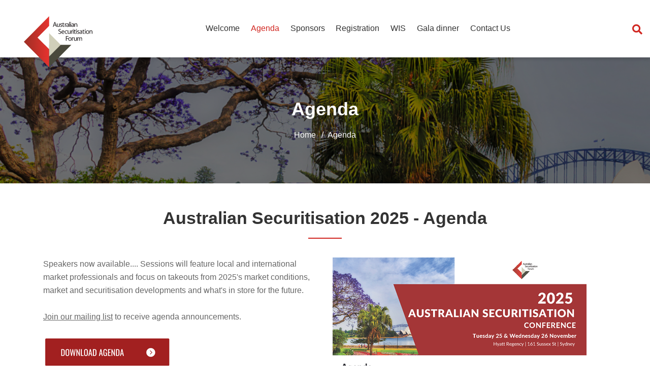

--- FILE ---
content_type: text/html; charset=utf-8
request_url: https://conference.securitisation.com.au/agenda
body_size: 7023
content:
<!DOCTYPE html>
<html  >
<head id="head"><title>
	Australian Securitisation 2025 | ASF Conference
</title><meta name="description" content="Conference Agenda" /> 
<meta charset="UTF-8" /> 
<meta charset="utf-8">
<meta name="format-detection" content="telephone=no">
<meta name="viewport" content="width=device-width, height=device-height, initial-scale=1.0, maximum-scale=1.0, user-scalable=0">
<meta http-equiv="X-UA-Compatible" content="IE=edge">
<link rel="stylesheet" href="https://use.fontawesome.com/releases/v5.8.2/css/all.css" integrity="sha384-oS3vJWv+0UjzBfQzYUhtDYW+Pj2yciDJxpsK1OYPAYjqT085Qq/1cq5FLXAZQ7Ay" crossorigin="anonymous">
<link href="/CMSPages/GetResource.ashx?stylesheetfile=/App_Themes/Website/css/vendor.css" type='text/css' rel="stylesheet">
<link href="/CMSPages/GetResource.ashx?stylesheetfile=/App_Themes/Website/css/main.css" type='text/css' rel="stylesheet">

<!-- Global site tag (gtag.js) - Google Analytics -->
<script async src="https://www.googletagmanager.com/gtag/js?id=UA-50475120-1"></script>
<script>
  window.dataLayer = window.dataLayer || [];
  function gtag(){dataLayer.push(arguments);}
  gtag('js', new Date());

  gtag('config', 'UA-50475120-1');
</script>
 
<link href="/App_Themes/Website/icons/favicon.ico" type="image/x-icon" rel="shortcut icon"/>
<link href="/App_Themes/Website/icons/favicon.ico" type="image/x-icon" rel="icon"/>
<link href="/CMSPages/GetResource.ashx?_webparts=677" type="text/css" rel="stylesheet"/>
</head>
<body class="LTR Chrome ENAU ContentBody agenda conference mac-os chrome chrome142 " >
    
    <form method="post" action="/agenda" onsubmit="javascript:return WebForm_OnSubmit();" id="form">
<div class="aspNetHidden">
<input type="hidden" name="__CMSCsrfToken" id="__CMSCsrfToken" value="co3lVgeotyuOpa+xxWQl6cTIhW/gAUqppqb0NYtR4XqoPsLVWZomKQp4yJtE3f4gFaCYilQ6lrK3EORHI5AzL4ijy5fLzrnqIN+f4UzBp64=" />
<input type="hidden" name="__EVENTTARGET" id="__EVENTTARGET" value="" />
<input type="hidden" name="__EVENTARGUMENT" id="__EVENTARGUMENT" value="" />

</div>

<script type="text/javascript">
//<![CDATA[
var theForm = document.forms['form'];
if (!theForm) {
    theForm = document.form;
}
function __doPostBack(eventTarget, eventArgument) {
    if (!theForm.onsubmit || (theForm.onsubmit() != false)) {
        theForm.__EVENTTARGET.value = eventTarget;
        theForm.__EVENTARGUMENT.value = eventArgument;
        theForm.submit();
    }
}
//]]>
</script>


<script src="/WebResource.axd?d=pynGkmcFUV13He1Qd6_TZC7bLBrp9Y_GD55_beC_OGhJBwg4dTAvG6R2ss6rA3NEEfMDb27IVOORFwpYV3BAcQ2&amp;t=638901896248157332" type="text/javascript"></script>

<input type="hidden" name="lng" id="lng" value="en-AU" />
<script type="text/javascript">
	//<![CDATA[

function PM_Postback(param) { if (window.top.HideScreenLockWarningAndSync) { window.top.HideScreenLockWarningAndSync(1080); } if(window.CMSContentManager) { CMSContentManager.allowSubmit = true; }; __doPostBack('m$am',param); }
function PM_Callback(param, callback, ctx) { if (window.top.HideScreenLockWarningAndSync) { window.top.HideScreenLockWarningAndSync(1080); }if (window.CMSContentManager) { CMSContentManager.storeContentChangedStatus(); };WebForm_DoCallback('m$am',param,callback,ctx,null,true); }
//]]>
</script><script src="https://www.google.com/recaptcha/api.js?onload=RenderRecaptchas&render=explicit&hl=en" async="async" defer="defer"></script>
<script type="text/javascript">
	//<![CDATA[
var RenderRecaptchas = function() {
    var captchas = document.getElementsByClassName('cms-recaptcha-wrap');
    if (captchas.length > 0 && grecaptcha) {
        Array.from(captchas).forEach(function(item) {
            var renderSettings = item.getAttribute('data-rendersettings');
            if (item.id && renderSettings && item.children.length == 0) {
                grecaptcha.render(item.id, JSON.parse(renderSettings));
            };
        });
    };
};
//]]>
</script>
<script src="/ScriptResource.axd?d=NJmAwtEo3Ipnlaxl6CMhvr60FP5-eNpoe2Ey9bgJ7JYVcg0DXwEPa8_5Qh9Acyl2dOqduNqt-m48ox-dEo297cNGsyCEKSmB7013PC6j3RQ4E1UR6pfSwdTsqxAmJ53B2f-hZHPLHaX1ynBLEE1DBLWc69R88IzCJt5Dj9HrJsg1&amp;t=5c0e0825" type="text/javascript"></script>
<script src="/ScriptResource.axd?d=dwY9oWetJoJoVpgL6Zq8OLMzUnRMwFQ9OH1olzzBBsrUUrsyLLsGrM1iwo-nGDr63clWMwzHU5JeyQjGfM4ySoAVQCczzEz0vCA5DU6BVwkjLXowFOLunq3KbpyN1bs6_1yMs-a8eaOh2Blqkul8Na3RxySJFGQdRabtLCPOZKk1&amp;t=5c0e0825" type="text/javascript"></script>
<script src="/ScriptResource.axd?d=eE6V8nDbUVn0gtG6hKNX_DtuLIkZ8jGoD9jHucShsqxKIZ-GSWFKrv2KvvuUMbH5eokrq0pLEf_l_sV7r_-aeQjzIXx5O8XgdE0y52H3solZh_Bz-ArMRO6n8La9mgkd0&amp;t=27679117" type="text/javascript"></script>
<script src="/ScriptResource.axd?d=mcAASOSteirJeuV-3by3UXkP-8ORwUcT8ADBQQ3R3fP8ikguhhtUxm9oJLey2_btUYDio3A8uBEIGaFmAZwLTYOVBkL1xUvKAUipGjXXMmU1&amp;t=27679117" type="text/javascript"></script>
<script src="/ScriptResource.axd?d=jwf4VSQi7LeShc44FJ-gAeAr0_19chRYU8W-3Mp8mIQLdQNFeKimGbYTz9fnlUPVsKOStAddLTuWzXP92-x4Z4H57CM2Ml-caMWweJgYKGfFyNmq-tOuFPFgjcs4iWaR0&amp;t=27679117" type="text/javascript"></script>
<script src="/ScriptResource.axd?d=HEFpVKbnoeQjkjHkFKu3ME-HG0POtfiC-fiD7Y6OcsNNqy_33oSUZ-8GWyKXU9DFpcgSseZB5BULkl86iFVvZnmwQESHwl1rCIo8sMXZ_PTt4fZtLpsJfIm6XBqX1qbO0&amp;t=27679117" type="text/javascript"></script>
<script src="/ScriptResource.axd?d=X6kQKInQS5YQqruiTh57iAOBbxte2arn1yCaxhQdfnHfchnaY0j6Xx3bAiN_oAUgSDj77-sDtL65Z0I-ISGHiYYjtK2BMQOwJ1ZeUqT7fXdaJvcDNS5Eduk6OzqJbQ_K0&amp;t=27679117" type="text/javascript"></script>
<script type="text/javascript">
	//<![CDATA[

var CMS = CMS || {};
CMS.Application = {
  "language": "en",
  "imagesUrl": "/CMSPages/GetResource.ashx?image=%5bImages.zip%5d%2f",
  "isDebuggingEnabled": false,
  "applicationUrl": "/",
  "isDialog": false,
  "isRTL": "false"
};

//]]>
</script>
<script type="text/javascript">
//<![CDATA[
function WebForm_OnSubmit() {
null;
return true;
}
//]]>
</script>

<div class="aspNetHidden">

	<input type="hidden" name="__VIEWSTATEGENERATOR" id="__VIEWSTATEGENERATOR" value="A5343185" />
	<input type="hidden" name="__SCROLLPOSITIONX" id="__SCROLLPOSITIONX" value="0" />
	<input type="hidden" name="__SCROLLPOSITIONY" id="__SCROLLPOSITIONY" value="0" />
</div>
    <script type="text/javascript">
//<![CDATA[
Sys.WebForms.PageRequestManager._initialize('manScript', 'form', ['tctxM','','tp$lt$WebPartZone4$SubFooter$PrettyWebForm$viewBiz$pM$pMP',''], [], [], 90, '');
//]]>
</script>

    <div id="ctxM">

</div>
    <!-- Main Wrapper Start -->
<div class="wrapper">
  <header class="header">
    <div class="header__inner fixed-header">

        <div class="header__middle">
            <div class="container-fluid">
                <div class="row">
                    <div class="col-12">
                        <div class="header__middle-inner">
                            <div class="header__middle-left">
                                <div class="logo animated pulse">
                                    <a href="/" title="Australian Securitisation Forum" class="logo--normal"><img src="/App_Themes/Website/css/images/australian-securitisation-forum.svg" alt="Australian Securitisation Forum"/></a>
                                </div>
                            </div>
                            <div class="header__middle-center">
                                
<!-- nav -->
<nav class="main-navigation text-center d-none d-lg-block">
  <ul id="main-nav" class="mainmenu animated fadeIn"><li data-cnva="/agenda" id=""  class="mainmenu__item   ">
  <a href="/welcome" class="mainmenu__link" title="Welcome" ><span data-hover="Welcome" class="mm-text">Welcome</span></a>
  
</li><li data-cnva="/agenda" id=""  class="mainmenu__item  active ">
  <a href="/agenda" class="mainmenu__link" title="Agenda" ><span data-hover="Agenda" class="mm-text">Agenda</span></a>
  
</li><li data-cnva="/agenda" id=""  class="mainmenu__item   ">
  <a href="/sponsors" class="mainmenu__link" title="Sponsors" ><span data-hover="Sponsors" class="mm-text">Sponsors</span></a>
  
</li><li data-cnva="/agenda" id=""  class="mainmenu__item   ">
  <a href="/registration" class="mainmenu__link" title="Registration" ><span data-hover="Registration" class="mm-text">Registration</span></a>
  
</li><li data-cnva="/agenda" id=""  class="mainmenu__item   ">
  <a href="/wis" class="mainmenu__link" title="WIS" ><span data-hover="WIS" class="mm-text">WIS</span></a>
  
</li><li data-cnva="/agenda" id=""  class="mainmenu__item   ">
  <a href="/gala-dinner" class="mainmenu__link" title="Gala dinner" ><span data-hover="Gala dinner" class="mm-text">Gala dinner</span></a>
  
</li><li data-cnva="/agenda" id=""  class="mainmenu__item   ">
  <a href="/contact-us" class="mainmenu__link" title="Contact Us" ><span data-hover="Contact Us" class="mm-text">Contact Us</span></a>
  
</li></ul>
</nav>

                            </div>
                            <div class="header__middle-right">
                                <div class="site-info--wrapper d-none d-lg-block">
                                    <div class="site-info animated fadeIn">
                                        
<div class="site-info__item">
  <a href="https://kanganews.eventsair.com/2020-asf/registrationform/Site/Register" id="nav-register" target="_blank" class="btn btn-primary">Register</a>
</div>


                                        <div class="site-info__item animated fadeIn">
                                            <a href="#search" id="site-search" ><i class="fas fa-search"></i></a>
                                        </div>
                                    </div>
                                </div>
                                <div class="header-toolbar-wrap d-block d-lg-none">
                                    <div class="header-toolbar">
                                        <a href="#offcanvasMenu" class="header-toolbar__btn toolbar-btn menu-btn">
                                            <div class="hamburger-icon">
                                                <span></span>
                                                <span></span>
                                                <span></span>
                                                <span></span>
                                                <span></span>
                                                <span></span>
                                            </div>
                                        </a>
                                    </div>
                                </div>
                            </div>
                        </div>
                    </div>
                </div>
            </div>
        </div>

        <div class="search-field "><div class="container"><div id="p_lt_WebPartZone2_SearchZone_SmartSearchBox_pnlSearch" class="searchBox" onkeypress="javascript:return WebForm_FireDefaultButton(event, &#39;p_lt_WebPartZone2_SearchZone_SmartSearchBox_btnSearch&#39;)">
	
    <label for="p_lt_WebPartZone2_SearchZone_SmartSearchBox_txtWord" id="p_lt_WebPartZone2_SearchZone_SmartSearchBox_lblSearch" style="display:none;">Search for:</label>
    <input type="hidden" name="p$lt$WebPartZone2$SearchZone$SmartSearchBox$txtWord_exWatermark_ClientState" id="p_lt_WebPartZone2_SearchZone_SmartSearchBox_txtWord_exWatermark_ClientState" /><input name="p$lt$WebPartZone2$SearchZone$SmartSearchBox$txtWord" type="text" maxlength="1000" id="p_lt_WebPartZone2_SearchZone_SmartSearchBox_txtWord" class="search-field-input form-control" />
    <input type="submit" name="p$lt$WebPartZone2$SearchZone$SmartSearchBox$btnSearch" value="Search" id="p_lt_WebPartZone2_SearchZone_SmartSearchBox_btnSearch" class="search-btn btn btn-default" />
    
    <div id="p_lt_WebPartZone2_SearchZone_SmartSearchBox_pnlPredictiveResultsHolder" class="predictiveSearchHolder">

	</div>

</div>
</div></div>

    </div>
  </header>
  
  

<section class="page-title-area bg-image ptb--80 " data-bg-image="/SubSite/media/conference/Banners/REGISTRATION.png?ext=.png">
    <div class="container">
        <div class="row">
            <div class="col-12 text-center">
                <h1 class="page-title">Agenda</h1>
                <ul class="breadcrumb">
                  <li class="breadcrumb-item"><a href="/" title="Home">Home</a></li><li class="breadcrumb-item current" aria-current="page">Agenda</a></li>
                </ul>
            </div>
        </div>
    </div>
</section>

<main>
  
  









<section class="sectionno-0  bg--white column-section col2contentall   mb--60 mb-xl--60 mb-lg--50 mb-sm--20" id="agenda-2025">
    <div class="container">
        <div class="row"><div class="col-md-12"><h2 class="Section-header text-center">Australian Securitisation 2025 - Agenda</h2></div></div>
        <div class="row">
            <div class="col-12 col-md-6 col-lg-6 wysiwyg-content">
              <p>Speakers now available.... Sessions will feature&nbsp;local and international market professionals and focus on takeouts from 2025&#39;s market conditions, market and securitisation&nbsp;developments and what&#39;s in store for the future.<br />
<br />
<a href="/contact-us">Join our mailing list</a> to receive agenda announcements.&nbsp;<br />
<br />
<a href="/SubSite/media/conference/Agenda%202024/Australian-Securitisation-2025-Agenda.pdf"><img alt="" src="https://www.securitisation.com.au/getmedia/6c2cb898-0663-403f-8928-8698512b398b/Add-a-little-bit-of-body-text-(400-%c3%97-100px)-(1).png?width=250&amp;height=62" style="width: 250px; height: 62px;" /></a><br />
<br />
<a href="/registration"><img alt="" src="https://www.securitisation.com.au/getmedia/88224547-0930-4e7c-bee5-38c2aa4e305c/Add-a-little-bit-of-body-text-(400-%c3%97-100px).png?width=250&amp;height=62" style="width: 250px; height: 62px;" /></a></p>

            </div>
            <div class="col-12 col-md-6 col-lg-6 wysiwyg-content">
              <a href="/SubSite/media/conference/Agenda%202024/Australian-Securitisation-2025-Agenda.pdf"><img alt="" src="/getmedia/f2cf4f51-799a-4351-830d-f3bf832ba939/Australian-Securitisation-2025-Agenda_Page_1.png?width=500&amp;height=706" style="width: 500px; height: 706px;" /></a>
            </div>
        </div>
    </div>
</section>

























  



  





      

</main>
  
    <!-- Newsletter Section -->
    <section id="conference-newsletter">
      <div class="container">
        <div id="p_lt_WebPartZone4_SubFooter_PrettyWebForm_viewBiz">
	<div id="p_lt_WebPartZone4_SubFooter_PrettyWebForm_viewBiz_pM_pMP">

	</div><div id="p_lt_WebPartZone4_SubFooter_PrettyWebForm_viewBiz_pnlForm" class="FormPanel" onkeypress="javascript:return WebForm_FireDefaultButton(event, &#39;p_lt_WebPartZone4_SubFooter_PrettyWebForm_viewBiz_btnOK&#39;)">
		<div class="form" id="main-newsletter-form">
<div class="form-info"><i class="fas fa-envelope">&nbsp;</i>
<h3>Join Our ASF Newsletter</h3>

<p>Get the latest ASF news and information in your inbox.</p>
</div>

<div class="newsletter-email-wrapper"><div id="p_lt_WebPartZone4_SubFooter_PrettyWebForm_viewBiz_ncpemailaddress" class="EditingFormControlNestedControl editing-form-control-nested-control">
			<input name="p$lt$WebPartZone4$SubFooter$PrettyWebForm$viewBiz$EmailAddress$html5input" type="text" id="p_lt_WebPartZone4_SubFooter_PrettyWebForm_viewBiz_EmailAddress_html5input" class="form-control newsletter-email-address" pattern="[A-Za-z0-9._%+-]+@[A-Za-z0-9.-]+\.[A-Za-z]{1,63}$" placeholder="you@email.com" />
		</div></div>

<div class="row">
<div class="col-md-6"><div id="p_lt_WebPartZone4_SubFooter_PrettyWebForm_viewBiz_ncpfirstname" class="EditingFormControlNestedControl editing-form-control-nested-control">
			<input name="p$lt$WebPartZone4$SubFooter$PrettyWebForm$viewBiz$FirstName$html5input" type="text" id="p_lt_WebPartZone4_SubFooter_PrettyWebForm_viewBiz_FirstName_html5input" class="form-control newsletter-firstname" placeholder="First Name *" />
		</div></div>

<div class="col-md-6"><div id="p_lt_WebPartZone4_SubFooter_PrettyWebForm_viewBiz_ncplastname" class="EditingFormControlNestedControl editing-form-control-nested-control">
			<input name="p$lt$WebPartZone4$SubFooter$PrettyWebForm$viewBiz$LastName$html5input" type="text" id="p_lt_WebPartZone4_SubFooter_PrettyWebForm_viewBiz_LastName_html5input" class="form-control newsletter-lastname" placeholder="Last Name *" />
		</div></div>
</div>

<div class="row">
<div class="col-md-12"><div id="p_lt_WebPartZone4_SubFooter_PrettyWebForm_viewBiz_ncprecaptcha" class="EditingFormControlNestedControl editing-form-control-nested-control">
			<div id="p_lt_WebPartZone4_SubFooter_PrettyWebForm_viewBiz_recaptcha_pnlRecaptchaControl">
				<div id="p_lt_WebPartZone4_SubFooter_PrettyWebForm_viewBiz_recaptcha_pnlCaptchaWrap" class="cms-recaptcha-wrap" data-rendersettings="{
  &quot;sitekey&quot;: &quot;6LeQfdUUAAAAACrKtYoHAOFYGtJVHIj7BG2S3f2D&quot;,
  &quot;theme&quot;: &quot;light&quot;,
  &quot;type&quot;: &quot;image&quot;,
  &quot;size&quot;: &quot;normal&quot;
}">

				</div><noscript>
  <div>
    <div style="width: 302px; height: 422px; position: relative;">
      <div style="width: 302px; height: 422px; position: absolute;">
        <iframe src="https://www.google.com/recaptcha/api/fallback?k=6LeQfdUUAAAAACrKtYoHAOFYGtJVHIj7BG2S3f2D&hl=en"
                frameborder="0" scrolling="no"
                style="width: 302px; height:422px; border-style: none;">
        </iframe>
      </div>
    </div>
    <div style="width: 300px; height: 60px; border-style: none;
                   bottom: 12px; left: 25px; margin: 0px; padding: 0px; right: 25px;
                   background: #f9f9f9; border: 1px solid #c1c1c1; border-radius: 3px;">
      <textarea id="g-recaptcha-response" name="g-recaptcha-response"
                   class="g-recaptcha-response"
                   style="width: 250px; height: 40px; border: 1px solid #c1c1c1;
                          margin: 10px 25px; padding: 0px; resize: none;" >
      </textarea>
    </div>
  </div>
</noscript>
			</div>
		</div></div>
</div>

<div class="contact-groups"><div id="p_lt_WebPartZone4_SubFooter_PrettyWebForm_viewBiz_ncpcontactgroups" class="EditingFormControlNestedControl editing-form-control-nested-control">
			<ul id="p_lt_WebPartZone4_SubFooter_PrettyWebForm_viewBiz_ContactGroups_ContactGroupSelector" class="form-checkbox-group contact-group-options">
				<li><span class="2019-conference"><input id="p_lt_WebPartZone4_SubFooter_PrettyWebForm_viewBiz_ContactGroups_ContactGroupSelector_0" type="checkbox" name="p$lt$WebPartZone4$SubFooter$PrettyWebForm$viewBiz$ContactGroups$ContactGroupSelector$0" value="2019Conference" /><label for="p_lt_WebPartZone4_SubFooter_PrettyWebForm_viewBiz_ContactGroups_ContactGroupSelector_0">Receive updates about the 2019 Conference</label></span></li>

			</ul>



		</div></div>

<div class="form__output"><span></span> <span></span> <span></span> <span></span></div>
<input type="submit" name="p$lt$WebPartZone4$SubFooter$PrettyWebForm$viewBiz$btnOK" value="Sign up" id="p_lt_WebPartZone4_SubFooter_PrettyWebForm_viewBiz_btnOK" class="FormButton btn btn-primary" /></div>
	</div>
</div>
      </div>
    </section>
  
    <!-- Footer Start -->
    <footer class="footer bg-color" data-bg-color="#F6F7FA">
        <div class="footer-top border-bottom pt--65 pb--55 pb-sm--60">
            <div class="container">
                <div class="row">
                    <div class="col-lg-3 col-md-6 mb-md--35">
                        <div class="footer-widget">
                            <div class="textwidget mb--21">
                                <figure class="footer-logo"><img src="/App_Themes/Website/css/images/australian-securitisation-forum.svg" alt="Australian Securitisation Forum"/></figure>
                            </div>
                        </div>
                    </div>
                    <div class="col-lg-9 col-md-6 mb-md--35">
                      
<ul class="footer-nav"><li class="" id=""><a href="/" title="Welcome">Welcome</a></li>


<li class="" id=""><a href="/contact-us" title="Contact Us">Contact Us</a></li>


<li class="" id=""><a href="#" title="Main Site">Main Site</a></li>


</ul>
<!-- Footer nav -->

                      <p class="copyright-text"><a href="https://www.securitisation.com.au/privacy-and-disclaimer-statement">Privacy & Disclaimer Statement</a>&nbsp;&nbsp;|&nbsp;&nbsp;&copy; Copyright 2026 ASF&nbsp;&nbsp;|&nbsp;&nbsp;<a href="https://pretty.com.au" title="A digital web design and marketing agency located in Sydney Australia.">Website by Pretty</a></p>
                    </div>
                </div>
            </div>
        </div>
    </footer>
    <!-- Footer End-->
  
    <!-- Global Overlay Start -->
    <div class="global-overlay"></div>
    <!-- Global Overlay End -->

    <!-- Global Overlay Start -->
    <a class="scroll-to-top" href=""><i class="fa fa-angle-up"></i></a>
    <!-- Global Overlay End -->
  
</div>


<!-- OffCanvas Menu Start -->
<div class="offcanvas-menu-wrapper" id="offcanvasMenu">
  <div class="offcanvas-menu-inner">
    <a href="#" class="btn-close">x</a>
    <nav class="offcanvas-navigation">
      <ul class="offcanvas-menu"><li data-cnva="/agenda" id=""  class="mainmenu__item   ">
  <a href="/welcome" class="mainmenu__link" title="Welcome" ><span data-hover="Welcome" class="mm-text">Welcome</span></a>
  
</li><li data-cnva="/agenda" id=""  class="mainmenu__item  active ">
  <a href="/agenda" class="mainmenu__link" title="Agenda" ><span data-hover="Agenda" class="mm-text">Agenda</span></a>
  
</li><li data-cnva="/agenda" id=""  class="mainmenu__item   ">
  <a href="/sponsors" class="mainmenu__link" title="Sponsors" ><span data-hover="Sponsors" class="mm-text">Sponsors</span></a>
  
</li><li data-cnva="/agenda" id=""  class="mainmenu__item   ">
  <a href="/registration" class="mainmenu__link" title="Registration" ><span data-hover="Registration" class="mm-text">Registration</span></a>
  
</li><li data-cnva="/agenda" id=""  class="mainmenu__item   ">
  <a href="/wis" class="mainmenu__link" title="WIS" ><span data-hover="WIS" class="mm-text">WIS</span></a>
  
</li><li data-cnva="/agenda" id=""  class="mainmenu__item   ">
  <a href="/gala-dinner" class="mainmenu__link" title="Gala dinner" ><span data-hover="Gala dinner" class="mm-text">Gala dinner</span></a>
  
</li><li data-cnva="/agenda" id=""  class="mainmenu__item   ">
  <a href="/contact-us" class="mainmenu__link" title="Contact Us" ><span data-hover="Contact Us" class="mm-text">Contact Us</span></a>
  
</li></ul>
    </nav>
  </div>
</div>

<!-- Script loader--><script type="text/javascript">

(function(){var p=document.createElement('script');p.type='text/javascript';p.async=true;p.src='/CMSPages/GetResource.ashx?scriptfile=/App_Themes/Website/js/bedrock.js?v=1.0.0';var s=document.getElementsByTagName('script')[0];s.parentNode.insertBefore(p,s)})();

</script> 
    
    

<script type="text/javascript">
//<![CDATA[

var callBackFrameUrl='/WebResource.axd?d=beToSAE3vdsL1QUQUxjWdclgl0Zajt0ZCtVqgI7go3Ye_nMBi_imoNVKFI5IKGH1dg27AKrU6vMxpi4v7D3IFw2&t=638901896248157332';
WebForm_InitCallback();
theForm.oldSubmit = theForm.submit;
theForm.submit = WebForm_SaveScrollPositionSubmit;

theForm.oldOnSubmit = theForm.onsubmit;
theForm.onsubmit = WebForm_SaveScrollPositionOnSubmit;
Sys.Application.add_init(function() {
    $create(Sys.Extended.UI.TextBoxWatermarkBehavior, {"ClientStateFieldID":"p_lt_WebPartZone2_SearchZone_SmartSearchBox_txtWord_exWatermark_ClientState","id":"p_lt_WebPartZone2_SearchZone_SmartSearchBox_txtWord_exWatermark","watermarkCssClass":"search-field-input search-out-of-focus","watermarkText":"Search..."}, null, null, $get("p_lt_WebPartZone2_SearchZone_SmartSearchBox_txtWord"));
});
//]]>
</script>
  <input type="hidden" name="__VIEWSTATE" id="__VIEWSTATE" value="bDOeV407ri3B+h0/8epo94htOfDct00UHxgHqaoVqupONWoFAGwqUc6ka6G3v96jsXjPaAv54hdaIKP4bE4mYLDH465basy9gOvsM5WNRukuFAlNx/sesccwIsXmpDq+RsXyh72iMWy9l6zfC93U5uoudPUB3+UbgC3d1pFhjWWaYFK7ZCBBk7yd9wHGWonb0WaJ2qfb0mRvI3qoReppzXaA7aqgQnu2e7wJ3hH0VY4dvqxJoWfYTVseylh25Xame4q0WejaZEQBkStO3xYEWOTOazBdf/aJlBLw0gDyyDkCfYhIMOm2IXsijqtEiVyCQeKjJ01I9L6zdqH6QXQVi2AAGrDFNLEmU9FSdm8fL7a+A4WN7l+WX4v3OZFL1GdeOs+hJ+CMmHNx7khdVhkMdRHgMmQWvnP71uZ3dINZjZPXFaSA8F50ZSak8TbA6taFRyUa2qvzr9wDoBrvgx1/CDRDQ73JKxKMKxu1CBkyDE6Nejk7wainX8KdN3P5QOdK+mXIvWVko4R/F5k771MbHl9ptKSKG6zAL6Vwvl/FI6mFD7Ui0ZAtXWPwh4fjoi9WGv7HXbpuAHigPhpwK0Ni9SKF9miorgj/pHN/eNR4JgZ0DD3ol8/btoJfm6qWrQ+VcY2kV+arfy56cZWxzb4VH7yvAEfGnV4HjhRtBA6D5+IUK9VJ0zRha60meIs8ue9vY+X6fI0DGXZ0mI17eT/7FY2IENUVBcNo+DyX1FMMfo2/MQV2JYCRYw2bBH9oieTLJOnQDFiT6UDhLp2XEDwzPkrk+coktaCxMLbQmValSQ7qBoamDj9XrJ8+zKpHlD8RPeL5O+/[base64]/XTxCXE86/QhnMpkLhDCQMXIs8Q2fbWhJav4H/McHq1hKJJw79Febr2uLXje5GuX5UGubDzTTDDWzjz4XQ3KeSxi0kADCfZhchkUStCRTx+QmSXWXtbawGFU37Ma1LLhzlkkSKdhS+VxaDgI9oqFCU8NPjtPRWzF/jXzjTqEcjSoco5dLOH4ePXO5+ZmxUsYtlUy5bUibAyqlZp7Oq9ZFqPyoKUmhYNbbW5dinN9SYaxinj+B0Pdq5cUxT/yh/SxiwB1+4iA1VTdIIgandJI5vtDn2Fr2vgS60mM4knPl8a2DwStjT9wzMh9MU/ky8sxPUGEfG2m7a30MzthIMsYkVRXlH1qn68ksmUT/EfBkNCaInZTsRlNB+1fIPUHn4gBWlMN2CtlkgQzPN+Cc0CQn3qDY4TuVUn/8OSMBeNsOPJL+cAARRKohWbOcNrfqrd+rwS48cyA/k8Rqm3z3J3DNkDfSeFX/41XYc+ARw1zYidWFuk7eW6aYZGR2T7YYJwhKz/s48HrRzOyLjaUrXAOlioYHMU1PMyzgfs6Cw7YZoZm0KplSc7wrtk+EUTtzXy+DkPBFjxYSeilbjLj7Y4oBPHmHlc755r93MXRAJ0juidBUQHvcX4UGCcfvVXNq/Xx1acQBMN+4Gv7vX0u2UB1v0ja9KDb0Jc4ofqSdQ3YIMXyX6ZV1FlVXJuyR21qxokgGnMRr9vQZVRf6Og2kDccLYmykwY4rvPWSeIgdZX6VJeKonb4PSjgkwPpw5vlnd8hCwRji+ZB2D8GVLHw/3TrgRsNUOY3bXeJl24WqLFGC7CeT5ozKrwWNyV/u/3U6q7EIu5v9uZmhK9KVQEkBPoFPBe0ulmfTFhJN5UvFC1wRkUzPHp1xaRxHABxCCTFUxA7YMHOwEn7vMSK0OjGP4JgL7gVuAD9iHw6SIWgNC1qyvp5nteGGlH4c21jZAHaCmeDWgCFr6iJ4nxZJTPH4WIje6Q13EvcaUQvX/kKIWQgm5SszDSRp2S/nGvFo5IwxLv4EzwaN2BSqk12YChtcC6/[base64]/0ykmlAIJ5xegGOXzEAOaeqdb+IXvXDmd6QI+xD4dQwQlPwyJXITQYZPxGpZMz65G6xBXmL4A1kbH4wq+fgPbQShRkeB3gvVW4HNcmLnDyRByTt7xZN87e6YXWUAFFwJXNqW5KGS/c1CtWbnqzc6cpP+Fk3bRvh/0xeK1RJJUr1YUddHhnv7k9UUDsliXBniwzRP124toTNufhR82TcUCXfwD8RbrHt8Qj955K2Og/dkZnqF/obhfIuTPiFUYyIwnjIBpFfYFnIRhf9dbHPMmbjjxM+ZYiZEcRjaeLPbEReV2yRlvldtCYDZv48CDVjOe+uB7eiqaY6YA7ucgK3yi+y7lczJb9G3+DGxFqNvAQAaG6uB+LeWv+4qPL/5aCtYyaQ89KkIriI6ZbUid7gPPZbJOMHsPk0dECbbZgoGVlVTUvK6L3zy58MLQLrtM2j4WgVGExn1oq8tv8hls+jdDGu251f2PXq9vBPZm6o+/z8L0LrmfKO7QexnShB7rBfQz6ouab4EAR4+gMigrcl7ou6gjxu2aXE93AUguWrg3ZUgtjnJflhq3JveNyii7ccIwcHHiLeNlQLji2xVSN0J53B8ozkhnkWNWCVwCfs17EXDjpHcR0d8DA4T43dX" />
  <script type="text/javascript">
      //<![CDATA[
      if (window.WebForm_InitCallback) {
        __theFormPostData = '';
        __theFormPostCollection = new Array();
        window.WebForm_InitCallback();
      }
      //]]>
    </script>
  </form>
</body>
</html>


--- FILE ---
content_type: text/html; charset=utf-8
request_url: https://www.google.com/recaptcha/api2/anchor?ar=1&k=6LeQfdUUAAAAACrKtYoHAOFYGtJVHIj7BG2S3f2D&co=aHR0cHM6Ly9jb25mZXJlbmNlLnNlY3VyaXRpc2F0aW9uLmNvbS5hdTo0NDM.&hl=en&type=image&v=N67nZn4AqZkNcbeMu4prBgzg&theme=light&size=normal&anchor-ms=20000&execute-ms=30000&cb=psiac15kkshw
body_size: 49513
content:
<!DOCTYPE HTML><html dir="ltr" lang="en"><head><meta http-equiv="Content-Type" content="text/html; charset=UTF-8">
<meta http-equiv="X-UA-Compatible" content="IE=edge">
<title>reCAPTCHA</title>
<style type="text/css">
/* cyrillic-ext */
@font-face {
  font-family: 'Roboto';
  font-style: normal;
  font-weight: 400;
  font-stretch: 100%;
  src: url(//fonts.gstatic.com/s/roboto/v48/KFO7CnqEu92Fr1ME7kSn66aGLdTylUAMa3GUBHMdazTgWw.woff2) format('woff2');
  unicode-range: U+0460-052F, U+1C80-1C8A, U+20B4, U+2DE0-2DFF, U+A640-A69F, U+FE2E-FE2F;
}
/* cyrillic */
@font-face {
  font-family: 'Roboto';
  font-style: normal;
  font-weight: 400;
  font-stretch: 100%;
  src: url(//fonts.gstatic.com/s/roboto/v48/KFO7CnqEu92Fr1ME7kSn66aGLdTylUAMa3iUBHMdazTgWw.woff2) format('woff2');
  unicode-range: U+0301, U+0400-045F, U+0490-0491, U+04B0-04B1, U+2116;
}
/* greek-ext */
@font-face {
  font-family: 'Roboto';
  font-style: normal;
  font-weight: 400;
  font-stretch: 100%;
  src: url(//fonts.gstatic.com/s/roboto/v48/KFO7CnqEu92Fr1ME7kSn66aGLdTylUAMa3CUBHMdazTgWw.woff2) format('woff2');
  unicode-range: U+1F00-1FFF;
}
/* greek */
@font-face {
  font-family: 'Roboto';
  font-style: normal;
  font-weight: 400;
  font-stretch: 100%;
  src: url(//fonts.gstatic.com/s/roboto/v48/KFO7CnqEu92Fr1ME7kSn66aGLdTylUAMa3-UBHMdazTgWw.woff2) format('woff2');
  unicode-range: U+0370-0377, U+037A-037F, U+0384-038A, U+038C, U+038E-03A1, U+03A3-03FF;
}
/* math */
@font-face {
  font-family: 'Roboto';
  font-style: normal;
  font-weight: 400;
  font-stretch: 100%;
  src: url(//fonts.gstatic.com/s/roboto/v48/KFO7CnqEu92Fr1ME7kSn66aGLdTylUAMawCUBHMdazTgWw.woff2) format('woff2');
  unicode-range: U+0302-0303, U+0305, U+0307-0308, U+0310, U+0312, U+0315, U+031A, U+0326-0327, U+032C, U+032F-0330, U+0332-0333, U+0338, U+033A, U+0346, U+034D, U+0391-03A1, U+03A3-03A9, U+03B1-03C9, U+03D1, U+03D5-03D6, U+03F0-03F1, U+03F4-03F5, U+2016-2017, U+2034-2038, U+203C, U+2040, U+2043, U+2047, U+2050, U+2057, U+205F, U+2070-2071, U+2074-208E, U+2090-209C, U+20D0-20DC, U+20E1, U+20E5-20EF, U+2100-2112, U+2114-2115, U+2117-2121, U+2123-214F, U+2190, U+2192, U+2194-21AE, U+21B0-21E5, U+21F1-21F2, U+21F4-2211, U+2213-2214, U+2216-22FF, U+2308-230B, U+2310, U+2319, U+231C-2321, U+2336-237A, U+237C, U+2395, U+239B-23B7, U+23D0, U+23DC-23E1, U+2474-2475, U+25AF, U+25B3, U+25B7, U+25BD, U+25C1, U+25CA, U+25CC, U+25FB, U+266D-266F, U+27C0-27FF, U+2900-2AFF, U+2B0E-2B11, U+2B30-2B4C, U+2BFE, U+3030, U+FF5B, U+FF5D, U+1D400-1D7FF, U+1EE00-1EEFF;
}
/* symbols */
@font-face {
  font-family: 'Roboto';
  font-style: normal;
  font-weight: 400;
  font-stretch: 100%;
  src: url(//fonts.gstatic.com/s/roboto/v48/KFO7CnqEu92Fr1ME7kSn66aGLdTylUAMaxKUBHMdazTgWw.woff2) format('woff2');
  unicode-range: U+0001-000C, U+000E-001F, U+007F-009F, U+20DD-20E0, U+20E2-20E4, U+2150-218F, U+2190, U+2192, U+2194-2199, U+21AF, U+21E6-21F0, U+21F3, U+2218-2219, U+2299, U+22C4-22C6, U+2300-243F, U+2440-244A, U+2460-24FF, U+25A0-27BF, U+2800-28FF, U+2921-2922, U+2981, U+29BF, U+29EB, U+2B00-2BFF, U+4DC0-4DFF, U+FFF9-FFFB, U+10140-1018E, U+10190-1019C, U+101A0, U+101D0-101FD, U+102E0-102FB, U+10E60-10E7E, U+1D2C0-1D2D3, U+1D2E0-1D37F, U+1F000-1F0FF, U+1F100-1F1AD, U+1F1E6-1F1FF, U+1F30D-1F30F, U+1F315, U+1F31C, U+1F31E, U+1F320-1F32C, U+1F336, U+1F378, U+1F37D, U+1F382, U+1F393-1F39F, U+1F3A7-1F3A8, U+1F3AC-1F3AF, U+1F3C2, U+1F3C4-1F3C6, U+1F3CA-1F3CE, U+1F3D4-1F3E0, U+1F3ED, U+1F3F1-1F3F3, U+1F3F5-1F3F7, U+1F408, U+1F415, U+1F41F, U+1F426, U+1F43F, U+1F441-1F442, U+1F444, U+1F446-1F449, U+1F44C-1F44E, U+1F453, U+1F46A, U+1F47D, U+1F4A3, U+1F4B0, U+1F4B3, U+1F4B9, U+1F4BB, U+1F4BF, U+1F4C8-1F4CB, U+1F4D6, U+1F4DA, U+1F4DF, U+1F4E3-1F4E6, U+1F4EA-1F4ED, U+1F4F7, U+1F4F9-1F4FB, U+1F4FD-1F4FE, U+1F503, U+1F507-1F50B, U+1F50D, U+1F512-1F513, U+1F53E-1F54A, U+1F54F-1F5FA, U+1F610, U+1F650-1F67F, U+1F687, U+1F68D, U+1F691, U+1F694, U+1F698, U+1F6AD, U+1F6B2, U+1F6B9-1F6BA, U+1F6BC, U+1F6C6-1F6CF, U+1F6D3-1F6D7, U+1F6E0-1F6EA, U+1F6F0-1F6F3, U+1F6F7-1F6FC, U+1F700-1F7FF, U+1F800-1F80B, U+1F810-1F847, U+1F850-1F859, U+1F860-1F887, U+1F890-1F8AD, U+1F8B0-1F8BB, U+1F8C0-1F8C1, U+1F900-1F90B, U+1F93B, U+1F946, U+1F984, U+1F996, U+1F9E9, U+1FA00-1FA6F, U+1FA70-1FA7C, U+1FA80-1FA89, U+1FA8F-1FAC6, U+1FACE-1FADC, U+1FADF-1FAE9, U+1FAF0-1FAF8, U+1FB00-1FBFF;
}
/* vietnamese */
@font-face {
  font-family: 'Roboto';
  font-style: normal;
  font-weight: 400;
  font-stretch: 100%;
  src: url(//fonts.gstatic.com/s/roboto/v48/KFO7CnqEu92Fr1ME7kSn66aGLdTylUAMa3OUBHMdazTgWw.woff2) format('woff2');
  unicode-range: U+0102-0103, U+0110-0111, U+0128-0129, U+0168-0169, U+01A0-01A1, U+01AF-01B0, U+0300-0301, U+0303-0304, U+0308-0309, U+0323, U+0329, U+1EA0-1EF9, U+20AB;
}
/* latin-ext */
@font-face {
  font-family: 'Roboto';
  font-style: normal;
  font-weight: 400;
  font-stretch: 100%;
  src: url(//fonts.gstatic.com/s/roboto/v48/KFO7CnqEu92Fr1ME7kSn66aGLdTylUAMa3KUBHMdazTgWw.woff2) format('woff2');
  unicode-range: U+0100-02BA, U+02BD-02C5, U+02C7-02CC, U+02CE-02D7, U+02DD-02FF, U+0304, U+0308, U+0329, U+1D00-1DBF, U+1E00-1E9F, U+1EF2-1EFF, U+2020, U+20A0-20AB, U+20AD-20C0, U+2113, U+2C60-2C7F, U+A720-A7FF;
}
/* latin */
@font-face {
  font-family: 'Roboto';
  font-style: normal;
  font-weight: 400;
  font-stretch: 100%;
  src: url(//fonts.gstatic.com/s/roboto/v48/KFO7CnqEu92Fr1ME7kSn66aGLdTylUAMa3yUBHMdazQ.woff2) format('woff2');
  unicode-range: U+0000-00FF, U+0131, U+0152-0153, U+02BB-02BC, U+02C6, U+02DA, U+02DC, U+0304, U+0308, U+0329, U+2000-206F, U+20AC, U+2122, U+2191, U+2193, U+2212, U+2215, U+FEFF, U+FFFD;
}
/* cyrillic-ext */
@font-face {
  font-family: 'Roboto';
  font-style: normal;
  font-weight: 500;
  font-stretch: 100%;
  src: url(//fonts.gstatic.com/s/roboto/v48/KFO7CnqEu92Fr1ME7kSn66aGLdTylUAMa3GUBHMdazTgWw.woff2) format('woff2');
  unicode-range: U+0460-052F, U+1C80-1C8A, U+20B4, U+2DE0-2DFF, U+A640-A69F, U+FE2E-FE2F;
}
/* cyrillic */
@font-face {
  font-family: 'Roboto';
  font-style: normal;
  font-weight: 500;
  font-stretch: 100%;
  src: url(//fonts.gstatic.com/s/roboto/v48/KFO7CnqEu92Fr1ME7kSn66aGLdTylUAMa3iUBHMdazTgWw.woff2) format('woff2');
  unicode-range: U+0301, U+0400-045F, U+0490-0491, U+04B0-04B1, U+2116;
}
/* greek-ext */
@font-face {
  font-family: 'Roboto';
  font-style: normal;
  font-weight: 500;
  font-stretch: 100%;
  src: url(//fonts.gstatic.com/s/roboto/v48/KFO7CnqEu92Fr1ME7kSn66aGLdTylUAMa3CUBHMdazTgWw.woff2) format('woff2');
  unicode-range: U+1F00-1FFF;
}
/* greek */
@font-face {
  font-family: 'Roboto';
  font-style: normal;
  font-weight: 500;
  font-stretch: 100%;
  src: url(//fonts.gstatic.com/s/roboto/v48/KFO7CnqEu92Fr1ME7kSn66aGLdTylUAMa3-UBHMdazTgWw.woff2) format('woff2');
  unicode-range: U+0370-0377, U+037A-037F, U+0384-038A, U+038C, U+038E-03A1, U+03A3-03FF;
}
/* math */
@font-face {
  font-family: 'Roboto';
  font-style: normal;
  font-weight: 500;
  font-stretch: 100%;
  src: url(//fonts.gstatic.com/s/roboto/v48/KFO7CnqEu92Fr1ME7kSn66aGLdTylUAMawCUBHMdazTgWw.woff2) format('woff2');
  unicode-range: U+0302-0303, U+0305, U+0307-0308, U+0310, U+0312, U+0315, U+031A, U+0326-0327, U+032C, U+032F-0330, U+0332-0333, U+0338, U+033A, U+0346, U+034D, U+0391-03A1, U+03A3-03A9, U+03B1-03C9, U+03D1, U+03D5-03D6, U+03F0-03F1, U+03F4-03F5, U+2016-2017, U+2034-2038, U+203C, U+2040, U+2043, U+2047, U+2050, U+2057, U+205F, U+2070-2071, U+2074-208E, U+2090-209C, U+20D0-20DC, U+20E1, U+20E5-20EF, U+2100-2112, U+2114-2115, U+2117-2121, U+2123-214F, U+2190, U+2192, U+2194-21AE, U+21B0-21E5, U+21F1-21F2, U+21F4-2211, U+2213-2214, U+2216-22FF, U+2308-230B, U+2310, U+2319, U+231C-2321, U+2336-237A, U+237C, U+2395, U+239B-23B7, U+23D0, U+23DC-23E1, U+2474-2475, U+25AF, U+25B3, U+25B7, U+25BD, U+25C1, U+25CA, U+25CC, U+25FB, U+266D-266F, U+27C0-27FF, U+2900-2AFF, U+2B0E-2B11, U+2B30-2B4C, U+2BFE, U+3030, U+FF5B, U+FF5D, U+1D400-1D7FF, U+1EE00-1EEFF;
}
/* symbols */
@font-face {
  font-family: 'Roboto';
  font-style: normal;
  font-weight: 500;
  font-stretch: 100%;
  src: url(//fonts.gstatic.com/s/roboto/v48/KFO7CnqEu92Fr1ME7kSn66aGLdTylUAMaxKUBHMdazTgWw.woff2) format('woff2');
  unicode-range: U+0001-000C, U+000E-001F, U+007F-009F, U+20DD-20E0, U+20E2-20E4, U+2150-218F, U+2190, U+2192, U+2194-2199, U+21AF, U+21E6-21F0, U+21F3, U+2218-2219, U+2299, U+22C4-22C6, U+2300-243F, U+2440-244A, U+2460-24FF, U+25A0-27BF, U+2800-28FF, U+2921-2922, U+2981, U+29BF, U+29EB, U+2B00-2BFF, U+4DC0-4DFF, U+FFF9-FFFB, U+10140-1018E, U+10190-1019C, U+101A0, U+101D0-101FD, U+102E0-102FB, U+10E60-10E7E, U+1D2C0-1D2D3, U+1D2E0-1D37F, U+1F000-1F0FF, U+1F100-1F1AD, U+1F1E6-1F1FF, U+1F30D-1F30F, U+1F315, U+1F31C, U+1F31E, U+1F320-1F32C, U+1F336, U+1F378, U+1F37D, U+1F382, U+1F393-1F39F, U+1F3A7-1F3A8, U+1F3AC-1F3AF, U+1F3C2, U+1F3C4-1F3C6, U+1F3CA-1F3CE, U+1F3D4-1F3E0, U+1F3ED, U+1F3F1-1F3F3, U+1F3F5-1F3F7, U+1F408, U+1F415, U+1F41F, U+1F426, U+1F43F, U+1F441-1F442, U+1F444, U+1F446-1F449, U+1F44C-1F44E, U+1F453, U+1F46A, U+1F47D, U+1F4A3, U+1F4B0, U+1F4B3, U+1F4B9, U+1F4BB, U+1F4BF, U+1F4C8-1F4CB, U+1F4D6, U+1F4DA, U+1F4DF, U+1F4E3-1F4E6, U+1F4EA-1F4ED, U+1F4F7, U+1F4F9-1F4FB, U+1F4FD-1F4FE, U+1F503, U+1F507-1F50B, U+1F50D, U+1F512-1F513, U+1F53E-1F54A, U+1F54F-1F5FA, U+1F610, U+1F650-1F67F, U+1F687, U+1F68D, U+1F691, U+1F694, U+1F698, U+1F6AD, U+1F6B2, U+1F6B9-1F6BA, U+1F6BC, U+1F6C6-1F6CF, U+1F6D3-1F6D7, U+1F6E0-1F6EA, U+1F6F0-1F6F3, U+1F6F7-1F6FC, U+1F700-1F7FF, U+1F800-1F80B, U+1F810-1F847, U+1F850-1F859, U+1F860-1F887, U+1F890-1F8AD, U+1F8B0-1F8BB, U+1F8C0-1F8C1, U+1F900-1F90B, U+1F93B, U+1F946, U+1F984, U+1F996, U+1F9E9, U+1FA00-1FA6F, U+1FA70-1FA7C, U+1FA80-1FA89, U+1FA8F-1FAC6, U+1FACE-1FADC, U+1FADF-1FAE9, U+1FAF0-1FAF8, U+1FB00-1FBFF;
}
/* vietnamese */
@font-face {
  font-family: 'Roboto';
  font-style: normal;
  font-weight: 500;
  font-stretch: 100%;
  src: url(//fonts.gstatic.com/s/roboto/v48/KFO7CnqEu92Fr1ME7kSn66aGLdTylUAMa3OUBHMdazTgWw.woff2) format('woff2');
  unicode-range: U+0102-0103, U+0110-0111, U+0128-0129, U+0168-0169, U+01A0-01A1, U+01AF-01B0, U+0300-0301, U+0303-0304, U+0308-0309, U+0323, U+0329, U+1EA0-1EF9, U+20AB;
}
/* latin-ext */
@font-face {
  font-family: 'Roboto';
  font-style: normal;
  font-weight: 500;
  font-stretch: 100%;
  src: url(//fonts.gstatic.com/s/roboto/v48/KFO7CnqEu92Fr1ME7kSn66aGLdTylUAMa3KUBHMdazTgWw.woff2) format('woff2');
  unicode-range: U+0100-02BA, U+02BD-02C5, U+02C7-02CC, U+02CE-02D7, U+02DD-02FF, U+0304, U+0308, U+0329, U+1D00-1DBF, U+1E00-1E9F, U+1EF2-1EFF, U+2020, U+20A0-20AB, U+20AD-20C0, U+2113, U+2C60-2C7F, U+A720-A7FF;
}
/* latin */
@font-face {
  font-family: 'Roboto';
  font-style: normal;
  font-weight: 500;
  font-stretch: 100%;
  src: url(//fonts.gstatic.com/s/roboto/v48/KFO7CnqEu92Fr1ME7kSn66aGLdTylUAMa3yUBHMdazQ.woff2) format('woff2');
  unicode-range: U+0000-00FF, U+0131, U+0152-0153, U+02BB-02BC, U+02C6, U+02DA, U+02DC, U+0304, U+0308, U+0329, U+2000-206F, U+20AC, U+2122, U+2191, U+2193, U+2212, U+2215, U+FEFF, U+FFFD;
}
/* cyrillic-ext */
@font-face {
  font-family: 'Roboto';
  font-style: normal;
  font-weight: 900;
  font-stretch: 100%;
  src: url(//fonts.gstatic.com/s/roboto/v48/KFO7CnqEu92Fr1ME7kSn66aGLdTylUAMa3GUBHMdazTgWw.woff2) format('woff2');
  unicode-range: U+0460-052F, U+1C80-1C8A, U+20B4, U+2DE0-2DFF, U+A640-A69F, U+FE2E-FE2F;
}
/* cyrillic */
@font-face {
  font-family: 'Roboto';
  font-style: normal;
  font-weight: 900;
  font-stretch: 100%;
  src: url(//fonts.gstatic.com/s/roboto/v48/KFO7CnqEu92Fr1ME7kSn66aGLdTylUAMa3iUBHMdazTgWw.woff2) format('woff2');
  unicode-range: U+0301, U+0400-045F, U+0490-0491, U+04B0-04B1, U+2116;
}
/* greek-ext */
@font-face {
  font-family: 'Roboto';
  font-style: normal;
  font-weight: 900;
  font-stretch: 100%;
  src: url(//fonts.gstatic.com/s/roboto/v48/KFO7CnqEu92Fr1ME7kSn66aGLdTylUAMa3CUBHMdazTgWw.woff2) format('woff2');
  unicode-range: U+1F00-1FFF;
}
/* greek */
@font-face {
  font-family: 'Roboto';
  font-style: normal;
  font-weight: 900;
  font-stretch: 100%;
  src: url(//fonts.gstatic.com/s/roboto/v48/KFO7CnqEu92Fr1ME7kSn66aGLdTylUAMa3-UBHMdazTgWw.woff2) format('woff2');
  unicode-range: U+0370-0377, U+037A-037F, U+0384-038A, U+038C, U+038E-03A1, U+03A3-03FF;
}
/* math */
@font-face {
  font-family: 'Roboto';
  font-style: normal;
  font-weight: 900;
  font-stretch: 100%;
  src: url(//fonts.gstatic.com/s/roboto/v48/KFO7CnqEu92Fr1ME7kSn66aGLdTylUAMawCUBHMdazTgWw.woff2) format('woff2');
  unicode-range: U+0302-0303, U+0305, U+0307-0308, U+0310, U+0312, U+0315, U+031A, U+0326-0327, U+032C, U+032F-0330, U+0332-0333, U+0338, U+033A, U+0346, U+034D, U+0391-03A1, U+03A3-03A9, U+03B1-03C9, U+03D1, U+03D5-03D6, U+03F0-03F1, U+03F4-03F5, U+2016-2017, U+2034-2038, U+203C, U+2040, U+2043, U+2047, U+2050, U+2057, U+205F, U+2070-2071, U+2074-208E, U+2090-209C, U+20D0-20DC, U+20E1, U+20E5-20EF, U+2100-2112, U+2114-2115, U+2117-2121, U+2123-214F, U+2190, U+2192, U+2194-21AE, U+21B0-21E5, U+21F1-21F2, U+21F4-2211, U+2213-2214, U+2216-22FF, U+2308-230B, U+2310, U+2319, U+231C-2321, U+2336-237A, U+237C, U+2395, U+239B-23B7, U+23D0, U+23DC-23E1, U+2474-2475, U+25AF, U+25B3, U+25B7, U+25BD, U+25C1, U+25CA, U+25CC, U+25FB, U+266D-266F, U+27C0-27FF, U+2900-2AFF, U+2B0E-2B11, U+2B30-2B4C, U+2BFE, U+3030, U+FF5B, U+FF5D, U+1D400-1D7FF, U+1EE00-1EEFF;
}
/* symbols */
@font-face {
  font-family: 'Roboto';
  font-style: normal;
  font-weight: 900;
  font-stretch: 100%;
  src: url(//fonts.gstatic.com/s/roboto/v48/KFO7CnqEu92Fr1ME7kSn66aGLdTylUAMaxKUBHMdazTgWw.woff2) format('woff2');
  unicode-range: U+0001-000C, U+000E-001F, U+007F-009F, U+20DD-20E0, U+20E2-20E4, U+2150-218F, U+2190, U+2192, U+2194-2199, U+21AF, U+21E6-21F0, U+21F3, U+2218-2219, U+2299, U+22C4-22C6, U+2300-243F, U+2440-244A, U+2460-24FF, U+25A0-27BF, U+2800-28FF, U+2921-2922, U+2981, U+29BF, U+29EB, U+2B00-2BFF, U+4DC0-4DFF, U+FFF9-FFFB, U+10140-1018E, U+10190-1019C, U+101A0, U+101D0-101FD, U+102E0-102FB, U+10E60-10E7E, U+1D2C0-1D2D3, U+1D2E0-1D37F, U+1F000-1F0FF, U+1F100-1F1AD, U+1F1E6-1F1FF, U+1F30D-1F30F, U+1F315, U+1F31C, U+1F31E, U+1F320-1F32C, U+1F336, U+1F378, U+1F37D, U+1F382, U+1F393-1F39F, U+1F3A7-1F3A8, U+1F3AC-1F3AF, U+1F3C2, U+1F3C4-1F3C6, U+1F3CA-1F3CE, U+1F3D4-1F3E0, U+1F3ED, U+1F3F1-1F3F3, U+1F3F5-1F3F7, U+1F408, U+1F415, U+1F41F, U+1F426, U+1F43F, U+1F441-1F442, U+1F444, U+1F446-1F449, U+1F44C-1F44E, U+1F453, U+1F46A, U+1F47D, U+1F4A3, U+1F4B0, U+1F4B3, U+1F4B9, U+1F4BB, U+1F4BF, U+1F4C8-1F4CB, U+1F4D6, U+1F4DA, U+1F4DF, U+1F4E3-1F4E6, U+1F4EA-1F4ED, U+1F4F7, U+1F4F9-1F4FB, U+1F4FD-1F4FE, U+1F503, U+1F507-1F50B, U+1F50D, U+1F512-1F513, U+1F53E-1F54A, U+1F54F-1F5FA, U+1F610, U+1F650-1F67F, U+1F687, U+1F68D, U+1F691, U+1F694, U+1F698, U+1F6AD, U+1F6B2, U+1F6B9-1F6BA, U+1F6BC, U+1F6C6-1F6CF, U+1F6D3-1F6D7, U+1F6E0-1F6EA, U+1F6F0-1F6F3, U+1F6F7-1F6FC, U+1F700-1F7FF, U+1F800-1F80B, U+1F810-1F847, U+1F850-1F859, U+1F860-1F887, U+1F890-1F8AD, U+1F8B0-1F8BB, U+1F8C0-1F8C1, U+1F900-1F90B, U+1F93B, U+1F946, U+1F984, U+1F996, U+1F9E9, U+1FA00-1FA6F, U+1FA70-1FA7C, U+1FA80-1FA89, U+1FA8F-1FAC6, U+1FACE-1FADC, U+1FADF-1FAE9, U+1FAF0-1FAF8, U+1FB00-1FBFF;
}
/* vietnamese */
@font-face {
  font-family: 'Roboto';
  font-style: normal;
  font-weight: 900;
  font-stretch: 100%;
  src: url(//fonts.gstatic.com/s/roboto/v48/KFO7CnqEu92Fr1ME7kSn66aGLdTylUAMa3OUBHMdazTgWw.woff2) format('woff2');
  unicode-range: U+0102-0103, U+0110-0111, U+0128-0129, U+0168-0169, U+01A0-01A1, U+01AF-01B0, U+0300-0301, U+0303-0304, U+0308-0309, U+0323, U+0329, U+1EA0-1EF9, U+20AB;
}
/* latin-ext */
@font-face {
  font-family: 'Roboto';
  font-style: normal;
  font-weight: 900;
  font-stretch: 100%;
  src: url(//fonts.gstatic.com/s/roboto/v48/KFO7CnqEu92Fr1ME7kSn66aGLdTylUAMa3KUBHMdazTgWw.woff2) format('woff2');
  unicode-range: U+0100-02BA, U+02BD-02C5, U+02C7-02CC, U+02CE-02D7, U+02DD-02FF, U+0304, U+0308, U+0329, U+1D00-1DBF, U+1E00-1E9F, U+1EF2-1EFF, U+2020, U+20A0-20AB, U+20AD-20C0, U+2113, U+2C60-2C7F, U+A720-A7FF;
}
/* latin */
@font-face {
  font-family: 'Roboto';
  font-style: normal;
  font-weight: 900;
  font-stretch: 100%;
  src: url(//fonts.gstatic.com/s/roboto/v48/KFO7CnqEu92Fr1ME7kSn66aGLdTylUAMa3yUBHMdazQ.woff2) format('woff2');
  unicode-range: U+0000-00FF, U+0131, U+0152-0153, U+02BB-02BC, U+02C6, U+02DA, U+02DC, U+0304, U+0308, U+0329, U+2000-206F, U+20AC, U+2122, U+2191, U+2193, U+2212, U+2215, U+FEFF, U+FFFD;
}

</style>
<link rel="stylesheet" type="text/css" href="https://www.gstatic.com/recaptcha/releases/N67nZn4AqZkNcbeMu4prBgzg/styles__ltr.css">
<script nonce="jurkhhBka3omueToAJ9r5w" type="text/javascript">window['__recaptcha_api'] = 'https://www.google.com/recaptcha/api2/';</script>
<script type="text/javascript" src="https://www.gstatic.com/recaptcha/releases/N67nZn4AqZkNcbeMu4prBgzg/recaptcha__en.js" nonce="jurkhhBka3omueToAJ9r5w">
      
    </script></head>
<body><div id="rc-anchor-alert" class="rc-anchor-alert"></div>
<input type="hidden" id="recaptcha-token" value="[base64]">
<script type="text/javascript" nonce="jurkhhBka3omueToAJ9r5w">
      recaptcha.anchor.Main.init("[\x22ainput\x22,[\x22bgdata\x22,\x22\x22,\[base64]/[base64]/MjU1Ong/[base64]/[base64]/[base64]/[base64]/[base64]/[base64]/[base64]/[base64]/[base64]/[base64]/[base64]/[base64]/[base64]/[base64]/[base64]\\u003d\x22,\[base64]\x22,\x22w7svw4BVDcOuGirDpnfDhMOmw6IDw50Vw4ACw4offDxFA8KQGMKbwpUjCl7DpyXDo8OVQ18lEsK+F1xmw4sPw4HDicOqw7XCucK0BMK3TsOKX1TDh8K2J8Klw5jCncOSP8OlwqXCl33Dk2/DrTPDgCo5GsKiB8O1dQfDgcKLBkwbw4zCgQTCjmkywq/DvMKcw4Mawq3CuMO1A8KKNMKlKMOGwrMSAT7CqUxXYg7CtsOGahE/[base64]/Dtk3DmUPDpcOfwoDCjT9YOsKzwqfCghXCmnfCqsK8wrLDmsOKUmNrMFfDokUbVRVEI8OewprCq3h6aVZzRTHCvcKcRcO5fMOWFsK2P8OjwotQKgXDtsOeHVTDgcKvw5gCCMOvw5d4worCpndKwo3DqlU4JsO+bsOdd8OKWlfCjW/DpytgwoXDuR/Cql8yFXjDu8K2OcOnSy/DrFZAKcKVwp5WMgnClQZLw5pow5rCncO5wrFTXWzCqA/CvSgtw4fDkj0bwr/[base64]/DlcKYwphqwpw5wrjCoh/[base64]/w4jDpXLDjjzDg8ObEMKsHA3Cqxk5f8KNwowgAcOlwp0EK8KHw7x4wqZ7OcOcwozCosKmeTcRw4rDvsK7XjnDvGPCisOlIx7DtBRmLUpDw6XDgn/CgBHDuRkmdXTCuBPCtExuVmwTw5bDgcOyW2rDu21sEDxCV8OcwpTDtHI0w7ABw40Dw6c/wpTCpcKBHjzDl8KOwpEWwrzCswkFw4tnLGRfZmDCnEbChAckw7shc8O0AVsowrjClMONwqbDig0qKMOgw5VsYkMZwpbDoMKUwo/DpcKew5jCt8OUw7fDgMKxD0BuwrHCshtfJhbCvcOuWsK/w6/[base64]/PVjCkQViwpHCr0Yiw5/CmsK/w6PCmsOowpXDnlXDksO7w7zDgk3Cg1vCksKrLQxbwo9lTE7CvsORwpXCqFnDmgbDo8OFG1NFwpkIwoEAYBFQQlILLjdnJ8OyAMOXFMK/wpPClC/ChsKIwqFhdABVLQDCjHcYwrvCq8Ohw7rCuChQwovDtw5jw4vCmQtnw70hNMKpwqtqOMOuw7UzHnoZw57CpFd3BjYeXcKWwq5iXw1oEsObUCrDt8KzBRHCj8KUG8OmCGjCmMKpw5UiRsKSw4Rbw5nDqFx/wr3DpHzDqxzCm8KCw6rDlxtcPMKBw5sOXgrDl8OqJnYnw6MYHcOnbWdiHMOYwpM2XMOyw57DqGnCg8KYw58Cw4NwC8OOw64JVksUdjN9w6YRUwfDtn4tw6vDksKiflkFbcKYLMKmOShbwobCtnpDZi9pJ8KNwr/[base64]/DhhLDhgvCnMOAwo1ow7Q9w5PCoFLCp8KkRcKxw7Q4XV4Qw4oEwrh9cVp5csKqw7xwwprDoyE/wpbCjXDCu3nChldJwqDCiMKfwqbCiSMywq5iw5pSOMOowovCtsOxwqzClMKjdG4mwrPCkMKnWw/[base64]/[base64]/ecOVwqx0esORb2V8UsOeM8ODXMO8wpDDn3nCtlltK8OaZUvDucKAwrXCvDY5wpVyTMOJM8OZwqHDoB53w7/DvXBcw4zCpsKXwobDmMOWwo3CrVPDlCh3w43CsQ3CvsKoFhobw7HDgMKxJ17ClcKCw5w/EVzCuiXCrcK+wq/CtgIiwqjCvCrCpcOzwo4TwqUxw4nDvCshM8Kjw43DsWgVFcOEN8K8JwrDpMK/SS7ClMK8w6w0w5kJPQDCpMOJwoYJcsOLwq0KTsOLEMOOMcOVIzVUwosVwoZmw5zDiH7DvE/Cv8OCwo7CjsK/LsKpw5bCuQ/DtMOnXsOEd3I7CQcdOcKRwoXCjQIcw5/CvWzDsxLChhkswrHDs8KHwrReKn1+w6zDi3/Ci8ORPUIzw4keb8KDwqc7wqhXw6DDuHfDr3daw5odwrglw4XDh8Oqw7XDiMKGw5oeNsKOwrLDgSDDmMKQblzCvHTCqsOjH1zCosKve3TChsOKw44HEnRFwrfDtGJoccKyd8O0wr/[base64]/DiT8mwotqwq3DizPCqn4JwprDosKLw5LDg19Ww4tPCMKYacOJwr55ecKJFn8LwozCmVjDlMKYw5YMLcK/Kxw6wooKwp8NHjTDsRMaw54Xwo5Jw4vCi2DCuVdsw4jDkxsGPmvCk31Dw7fCpEDDoTDDu8KNYjUFw4LCqV3DhyvDqsO3w6/ChMKiw5xVwrVkHTLDlWtCw4LCgsKmV8K9wq/[base64]/[base64]/DsRrCkcOKfkFcwrljNHTDnsKfAcKKw61zw7V5w4HDnsOFw6Z7wozCpcOew4fCnldeYzXCmMOQwpvDlEsxw6J9w6TCp1FUwovDu3bDqsK3w7JTw77DsMOywpdUZMKAI8OEwo7DjsKfwoBHeHQ8w7diw4XCo3nCuRAaHgowaC/CqsKvWsOmwq9ZOcKUU8OeTG9TQcOicz4Jwr8/w6hBZMOqZsOYwqfCjUPCkTUZBMKAwrvDpQ0iRcO7P8O2eiQfw4/DiMKGHGPDs8Oaw4Y2f2rDp8Kuw4QWW8KiQVbDmQUqwqRKwrHDtMO+ZsO3wpLChMKkwoLCvW9Tw4XCkcKwSwvDicOQw5JFKcKaSCYlP8KedMO1w5rDuUg8OMOGQsOdw6/Ct0rCiMOxVsOtIl7CnsKeK8OGw4oXZHsAd8K9ZMOAwrzDqMOwwrVlbMK7bsOhw6xIw7zDqcKSB2rDpUo5wq5NUm9tw47DmjnDq8OtRkVQwqcrOHLDpcOcwozCi8KowqrCtMKFwoTDqSxWwp7CrmzDuMKKwrUaZyHDjsOZwoPCicKOwpBhwoPDhzwmSmbDrBnCgmg/YFTDuz4nwq/CixciMcOOLVBJcMKiwr3DqMODwrHDsW8gHMOhF8KmYMORw7sJd8OBIcK4wrzDnVfCqMOIw5VuwpjCqWA8C3nCgsOWwod0AVohw5pcw4UkVsKcw6vCnmExw4QzGDfDn8KCw5xOw73DnMK1ZcKDSDAUNgQjDcOIwqPDlMKBGgE/wrxbwo/[base64]/DlcKCwpsbwrHDmyQ2IMKhfBEUM8Odw44/MMOnVMOwF0DCp1VrPsK7RCXCh8OECTHDssKVwqHDmsKKScO7wo/DkV/CmcOXw7XCkADDjU/DjsO7FsKBwpg4Sht3wpEcFQJAw5TCg8Kaw4XDk8KfwobCncKFwrkOa8O5w5nCksO0w74ibz7DmH1qVl01w5kPw45bwo/CllfDvH4tEQjDocOmUEzCvwzDqsKtMhjClsKfw7DCtMKmLl9NInosAcKUw5Q/NRzCg0xIw4nDgmd7w4k0woHCtMO7OsOhw7nDpMKqGWTCiMO8C8Kywrphw6zDscKNFSPDq3gAwoLDpUAYR8KFT1xxw67CrcOww7TDuMK2BnjCgAclN8OJNsKrYMOEwpE/DRHDgcKPw7zDg8ONw4bCpcKLw6BcMMO5w5zCgsOsRi3DocKoTsOfw7MlworCv8KNwohPMcOpHcKawr0SwpXDvMKlZSbDo8KGw7vDr18Qwoo4TcKZwpJXcU3DvMK/Hl5nw4rCnFh6w6rDt1fClknDtRzCqyxFwqDDvsKawqfCtcOfwq41QsO3RsOuTsKCNkTCr8K/MDdGwpLDh0JSwr0BAycDMm41w7zDmMOUwoXCp8OpwoxVw7MtTwdpwohofTnCr8Ogw7PCnsKbw5/CohfDqWQQw5/ChcO8LMOkQATDn3rDhkXCpcKWSSpXSi/[base64]/CgcOcJVjDscOFIyxjwokrGDsdw7zDjlPClRfDuMO8w44WQmbDrHFSw7TDr3nDpsOrNMKzI8O3JCbCrcKIDFXDoWBoT8OsTcKhwqAaw4VYbyx5wpQ4w4w9S8OKGsKmwpBLE8Oww4fClcKsAw0aw45ow67DogNCw4/[base64]/DjnBQw6nDvcKTbcOZw7vDncK8wqbDqMKvw5/DoMKcw5/[base64]/DoMORwp82w6vClz8Kw7rCoMOewozDgcOlwr7CgcKLEsKiCcOyazAwTMOzHsK2L8KKw7MOwoRdRHwyW8Kawosre8K5wr3Dj8OCw51eNDXCgsKWPsODwrHCrX/[base64]/[base64]/DsMKfWcKPwo8Tbx7CuMOnNik/w5x5DQ1HMXkjworDocOEw5AgwqTCn8OtN8O9LsKYHjPDqcK5E8OpOsOvwo1bYjrDtsOuJMO9f8Kvwqxgby50wpTCr181MsKPwp7DrMK1w4low43CrWlCB28QH8K6A8OBwrgzwpcsUcKqVwprwo/DljDDiHrCqsKlw6/[base64]/w5jCggTDjsKTwrknBsOYD8OjZMKOw5ppw6PDgjbDsAHDpS7DiEHDikjDiMODw7Apw5jCvsOowqENwppFwr8Xwrosw6DDgsKjYxDCpB7CvCPDhcOmIsO7XcK3IcOqScKBK8KqNAR9YUvCuMO+EsOCwoMQMFgALMOswrpoe8OxHcOwDMKnwonDpMO/wpBqQ8OsEjjCgxrDu2nCgjnCp1VhwocVYVQuXMK4woLDiWPDhA4ww4/[base64]/CtHYpNyXDvMO4wpIlw7B/wrbCqlvCnMOLQsOOwosIOMOzAsKBw7LDmTQgJ8OZEWrCnCPDkzU6fsOkw4rDokE1K8K7wo9wdcOsSifDo8KYAsKxE8K5BSHDusOJT8OiH10/Z3XDmsKkIMKCw44rNjVuw6UlBcKUw7nDhsK1PsKbwo8GN2DDolHCgWRSLMO5F8O4w6PDlQ/[base64]/wqXDiQAlZ3ZrQcKKwo/DpSR2w6AfdcOCw75tZMKBw7/[base64]/DqsKMw7Z5w6FdwofCpmzCiz1dA8KRwpzCvcK3cydjeMOtw4RXw7vCp3fDvsKHF0wjw5Q6wq44csKCCCwfeMOofcOqw73CvT9OwqxHwrPCnDlEw5kJwr7DhMK/WsOSw7jDqgw/w5tLOm0Xw7fDhsOkw6nDjMKnAE7Dnm7DjsKjOSAlEVrDicKHJMODURY3PQUvDCfDucOXOkAvERBYwoHDuj/DnMK2wolhw7DCm1ghwoIwwpNUe3TDqsKlJ8Otwr7CvsKgesOmdsK1C0hEEXM4FzIOw63DpUrCtwUmPD/[base64]/w5YOw4vDlAzCoh/DvStqw5UNwonDr8O0wqo0ICnDlsOZwoLDlRJowrnDpsKQBMKfw73DrArDkMOMwo7CtcKDwo7DpsOywpDDtXzDvMO/wrhuTHhhwqHCosKOw4LDjgp8FTHCpFxkecKXFsOIw67Di8Kzw7RdwopMLcOmKCbCiB/Ct0bDgcKwYsOgw6xiMcK5Y8OuwqfCksOjGcOXTcK3w7fCvRgOJcKcVhjDq2/DinzDnmIqw6oPAk/CpcKDwpXDgcKOI8KTWsKIZMKFRcKCGnx8wpYDQmx5woLCoMOEGzvDo8KiF8OlwpULwpovXMOfwpfDosK7PMOSOD3DusK5KCNoS2LCj1c2w7M0wrXDhsK8ZcOSdsKzw44LwqARWXJOTFXDksOnwr7CscKrZXptMsO5IDk0wp58P19fFcKUZ8KSCFHDtDLDlnJ/wqvCgjbCljzDoj0rw59vMm4cBcOid8O3C25ACjkAOcO1wpTCimnDqMKXw6bDrVzCkcKrwokeCVLCssKaKcO2dGRHwowiwrjCosKDw5/[base64]/[base64]/ETo3w4tAOR97w4ctBcOLJBoVwpnDjcKvwrsefcOGQsKjw7LCrsKAwoF/wonDlMKKXcK+wqnDgSLCmyY9U8OadTnDuX/CmW4mRCDCvsKhw7ZKw6oOCcORVzzDmMOrw6vCmMK/[base64]/CrcOAf1rCmHNjRcKoB1vCpcK0w5dmSsO5wolGwoPDnMKzFksrw7zChMO6Z24QwonDgT7DjBPDtsO/V8K0JAdKw7fDnQzDlmjDph5ow495FsOcw6jDkhVFw7ZswrIJGMOFwrgNQhTCpDDCiMKawpR4ccOOw5VHwrY7wq9iwqp2w7sPwpzCisKXGwTCk2xkwqsGwoHCvALDsUJYwqZMwoxQw5kVwq3Cuw8YbcKKe8Oww4bCp8Oqw6M9wp/DvMONwqfCpmNtwpE8w73DiTjCoyzDv37CqSfCrcOmw5zDt8OoaCJqwoojwpnDo0LDksKnwqLDoUFaOWzDm8OAW28hBcKBaSYWwpnDjRPCusKrLWvChsOMJcKOw5LCvsKlw6/Dq8K7wrnCpEFDwoEtKcO1w7whw6tTwrrCkD/DuMOmKSjCk8OfVl/[base64]/Ds1XCs8KPLEgpaMOFw7PCnA9YPSTDu8OuQsK+w7zDvCbDncK2BcOWHD9AT8OSRMOlYScpHMKLB8K4wqTCq8K0wqPDmAxJw4RYwrvDjMOSLcKqXsKVM8OPGMO5J8KIw7nDvn/CokHDqmxGBcKWw6TCv8Khwr3Dg8KcX8Ocw5nDm1M4Dh7Dgz3DizFiL8K1wonDmATDq1AyL8O3woNDwrhOehzCrVkdScKHwo/Cr8Olw4dIV8KbHcOiw5xLwoU9wo3CkcKDwp0cQ0zCjMKtwpULw4AhNcOvWsKGw5HDpi0ubMOHAcKzw7PDgMO6cyFzw77DgjzCujDCgxA5A10CTTrDq8OZRCgvwqzDs0XClXvDq8OkwqrDm8KCSx3CqgrCsjtnYU/Ch3nDhwDDucO2BwjDnsKpw6bDniR2w4pGw5zCpzzCoMKmMsODw5fDusOawoPCtTZEw7nDgCFDw53DrMO0w5PCg09Gwr/CrG3CjcKLI8K4wr3CpVVfwoR3Y3rCtcKrwowiwolCd2otw67Ds0lZwp9mw4/[base64]/CncOew7lMw7NsSMOAO8KZwrgPw7Y7wq3DkDPDvsK0MX10wpvDskrCnjPCkgLDhFrDlEzCpsOrw7AEbsONCyN4IcKrDMOAPhYGIiLDkXDDisOww4nDrzduwohrFCEfwpUdwqxowojCvE7Cr1Rvw70IYm/Cu8KdwprChsOGEAlAPMKmQVwswop4TMKsWcO2dcKfwrF4wprCj8KCw4hbwrtaX8KUw67Cmn7DsjBBw7vCi8OKEMKbwoc/JX3Cjy/[base64]/ClWjCr8OgdFHDlRkhwrl9Xi0/wpPDig3CkHdzH2kaw5bCjAVKwoohwpRFw4Y7K8KGw6zCsnzDqsOgwoLDjcO1w50XKMO7wq91w7Zxw5FedcOGM8Kvw6TDlcOjw6TDpnHCrsO8w7jDgsK/w6MCe2YPwr7CrEnDicKiTXp7OMO4QxVow4HDhcO1wobDgTlBwpYVw5x1wqjCvMKuGxB1w6XDkMOuc8ONw5RMBBXCrcKrOjQHw7BWRMK3wpvDpxjCkw/CtcO2AwnDgMOEw6vDnMOWNnHDgMOKwoFbbQbDmsOjwo8Lwp/Dk059YSTDvXfCscKIRhjCqsOZNFN/YcOQE8KUeMOawpccwq/DhAxye8KNRsO9XMK2D8OtBgvDrhHDvU3Dn8K2fcOnKcK2wqdEcMKPKMOVwqYsw58+L3ZIUMKBT23CrsKQwr7CucK1w7jCjMK2IMK8TMKRLcO1BsKRwpdCwpzDiTDDr1kqZ1/DqsOVPE3DgHE0SG3Cl1wGwooVOcK6XlHDviFqwqQvw7bCuhvDg8Oqw7hnw6w0w54EYQ3DsMOOwptcVVx/wpnCrizCvMOALsOuIsO4wqzCjRxcJhIjUhDClH7DtmLDs2/Dmm8vJSIzd8KLIxPCmUTCo2LCo8Klw5XDrMKiIcKLwpVLDMOkEsKGwqDCmEfDlCJBJcObwqASUiYTZGhRJ8O/[base64]/Ck8Khw49rw414YgLDhDBaw6fDilAMwrNvw7bCmE/[base64]/DmsO2AMKtGMOfw4DCkwnCiMK4w7kPf042w53DosOwa8OGHcK1HcK/w6gOE045UA1DUHrDmlLDjhHCoMOYwqnChW/[base64]/wrQYwrsxw58iwpDDrcKTwo7Dnm8+J1HDssKzw57DocO/w7jDjwBmw41RwpvDsCXCi8OhWMOiwpvDq8KiA8O2fV5uK8KswpzDuDXDpMO7W8Kkw5Fxwq8VwpjCu8O/w7rDu3jCnMKnBcK2wqzDp8Kzb8KDwrkvw6IJw4xVM8Kyw4RIwrY6cHTDtVjDncO4bcOMwpzDhFLCvwR9UGnDrcOGw5vDvsOMw5nCvcOSw4HDjg3CmVcdwo9Mw5HDicKUw6TDi8OywoDDlD3DssOCNw5KbClWwrXDkh/[base64]/[base64]/wqjCm8O7wqt2BVHDtsOMw583eMO1w7YTwpV+w67CmFvDmGpfw5TCkMOJwrVMwqgGPcKzGsKwwrbCrlHDnm3Dt2rDj8KadcOdT8K/H8KGMcOiw5N5w7HCjcOyw7LDp8O0woTDq8OPbi8tw6txVsKtMyvDtMOrQAbDkEoGe8KWPsKdcsK4w6N7wpgFw559w4dqBUYHfSzCvHYewoTDo8KjfSrDky/DjcOZw45SwpXDg07DtsO/EcKEHhUPHMOtZsKlYzvDpznDo1J6OMKww7zDpcOTwo/[base64]/[base64]/AHFmc1oTwpFhwo42Z8Ogw4YbZ0VXFcKPWMOow7HCuQ7DlMOTw6bCswnDt2rDl8KBW8KtwoRvesOdb8OvdU3DkMOewprCuFBHwqvCk8KMBBLCpMOkwqbCulTCgMO1dDYCw5FUe8ORw5Q5wojDumPDu2sWQMOZwoo/[base64]/bsOvw7vDiV7Cn1HCnMKBwp0CworDhlfDscOIAcOyRjvDk8OZBsOnGsOsw6VTw7x8w69bQk7CjBHCoTjCiMKvFk1IAAHCnDAvwqsCMQHCvcKZZAYQFcKhw65jw5nCvm3DkcKnw4Fbw5PDiMOzwr5NLsOkwoh9wq7DscKtaVzCvhzDqMOCwos/Sg/CjcODAS7DlMKaE8OHXnp4asKzw5HDu8KpJg7DkMOUwrB3Yh7DksK2Di/Cl8OiUwbCpMOEw5JFwp/Ck27DoSlHw4UTKMO0wrxtw5lIC8OHW2YBPXcXXcOUST0USMOgwpkGfzHDgmPDpwsADyw3w4PCj8KLc8K3w75mG8KBwqgRdQvDiUfCvmkPwr1tw6TCvCbChcKzw4PDqQHCuhbChzQHEcOucsK8wpIVT3PDp8KhMsKZwpbCoxEqw6/Du8K5Yw4kwrsnf8KEw7R/[base64]/Coy/CosOBMMOwwrLClwJ/[base64]/Dtml/[base64]/ClcOxdMOdwqzCn8OwwrhOw4/Cp8OgfXs3wpzDvsOywo9Ow73DtcOwwpglw5DDqibDgncxE114wowDwpvCkCjCmBTCsUh3R3d6fMO0FsOUwqvCqg3CtFDCrsK6IgIYTcOQVyg+w5M1B2Rcwq5hwoTCuMKDw7jDu8OZYw5jw7vCtcOCw6tMCMKhByzCgcOAw7QYwpQDdyDDgMOaIztWCF/[base64]/[base64]/[base64]/[base64]/DusOHw5xRRkVPwognBcK2w6DDvBRtwrPDrnXDrkHDhsOlwp4ZMsKbwrd0BCsVw6vDmn9OeUsvAMKQAMOCZ1XDlnrCo0UYPhxOw5TDmHoxC8KrFsKvSALDgVx/bMKUw6MOZcOJwoJMeMKfwqrCtWotQH9ZHzkpH8KEw4zDisOlWcKuw7Fmw5jCvhzCtSkXw7fCqnjCtMKAwptAwrbDrhDDq39hw7djw5rDqgtwwpEfw4PDjXDCgwJ9FE0FYydxwpfCrcOVIcKrfQ0QZMO6w53CosOIw6/Cq8Oewo02JQrDjzxYw78IQ8OJwoTDgErDmMKmw6cSwpHCrsKqeyzCjcKpw63DhGAmEWPCs8OgwqVJBWNbc8Oyw6fCuMO2OyMYwrDCt8Osw4bCt8Kuwo9sW8OTPsKtw60aw4PCu2p9EHlpMcKhGWbCvcO2KSN+w6fDj8Kiw5h0eC/DqDnCqcODCMOeLRnCoR9vw6wOKyLDlsO2AsOOG2hQO8KWCn4Owp8Qw5XDgcOQEg/DulYYw4XDhMO1wpE9wrnDmMOSwq/DnW/DnwUUwqLCn8OTw587F0M4w7Rqw71gw7vCsFxFKnPCvBTDrBxbDBM3F8OUREYOwoBZcgp+Tw/Dm145wrHDv8KEwoQIChPDtWN8wrkEw7LCmg9Ic8KnRTZPwrVVFcOXw4ELw6vCoF84wozDocO7PDjDn1zDuCZGwpc7EsKmw7cBwrnCv8Ocw6bCnhZ/b8KAd8O4GCvCvCnCocKNw7lrHsOkw4srFsOHw4Ebw7tpM8KKL13DvXPCscK8GiY4w5YQJXPDhh9uw5/[base64]/[base64]/CtcKgLhtxw5pqJifCssK1w6hNw7U7IsK1w6tYw4/CksOow6NNNVpOCEjDssKeTjHCgsKpwqjDuMK/w7YNfMOzcnx/[base64]/CjcK5wrzDuDHDiEPDryt0w6JrwprDosOyworCszcewrjCqE7CvcK2w7E+w7XDpG3CtBNSeGIeZwbCg8Kzw6huwp7DgirDnMKfwpkWw6vDrsKLHcK7KMO+CxjCviw+w4fCgsO/wqLDqMO2GMKpKS8HwoxMFVjDksO2wrJgw6HDolDCoXLCj8OSJcO6w5cawo9OdkLDtXHDryMUdzLCjSLCpMKiRGnDikhcwpHCrcKJw4XDi210w6BSPnbCgSwGwo7DjsOMCcO1bTpvWUfCvHrDq8Omwr/[base64]/CrS8rPWxJw40SKsKxLMKGw7gIw6A6wrnDksOpw5MLw7PDtGgFw65RaMK0IhPDoghCwqJ2wq5scTXDjSYawrQwQMOKwokHJ8KPwrFSwqJNRsKhAkMkY8OCEsKqWxsMw6YiOl7Dt8OTVsKqw4PCql/DpUXCpMKZw6TDhkU3S8OQw47Cq8OVZsOEwrEgwrDDtsOUGcK/RcOfw7XDhsOyPxIQwqcjFcKwGsOyw7/Dt8K8Fx1oasKOP8OIw4VVwoTCucOlecO+XsK5W0nCj8KVwqFPc8KEMxhOHcObw5RzwqsLKcOkP8OIwrZewq8Ew4LDv8O+QgrDicOuw6oIJTXCg8O0MsOWNlnDthnDscO/K2AtIsKXN8KYISoBVMOuJcOWfcKnL8O4KwYaB1hxS8OyARozXT7DhWRAw6t4SSJvQsO9Q0zCoXN+w6d5w5x6bGhHw4fCmsKzRlErw4t8w7A2w4fDljjDrV3Dk8KCeRzCh07CpcOHC8K/w6EZeMKvIx3Dp8Kdw57DhU7DtGTCtnsQwqXCtnjDqcOVPcOwUjp4QXfCq8KowqNow65Awo9Gw4vCpMKmc8KwQ8KfwqllVThfScOIfnE1wp0tNWY8wq0Lwod7U1w2MSZCwpPDtADDvG3Dg8OtwpA/w6HCtzzDhcOCbnrDpxxswrzCpWRTbyrDoCFJw6XCpXA8wo7Dp8OUw4vDvgnClzHChiZiZgdrw5TCjyE7wqrDgcO7wpjDmAU9woctCRHDnXlIw6TDr8K3EnLCisO+ZlDCmCbCiMKrw4nCmMKqw7XDp8KcanPCoMKMLzYMBsKrwq7CnRw9XlIjUsKUDcKUX3/DjFjCvMOMcQHCicKjFcOaU8KPwrBMWsOkesOhBjFSM8KCwrdWbkvDo8OgdsO1CMOnfWLDl8OKw7TDsMOEPl/DlDVRw64Iw7bDucKow6VMwrpjw4vCl8OMwpV6w7ktw6gzw6/DgcKowrfDgirCr8KgOxvDimfCvwbDhnrCiMKENMK/BsOAw6DDsMKFRzPCk8Omw7IRcnvDj8OfTsKJJMKCZMKvdk7CplXDkBfDrXdOBVQGWlo9w7EYw7/ClBTDj8KPU20OFSTDncK5w4Axw7FgYzzCvMOtwpfDlcO4w5nCpSbCv8OVwrYow6fDoMKowrs1KnvDnsOXTsK+LcO+bcOkJcOpbsKha1hEZzrDk3TCmMOVEUbCicKpwqvCv8Onw7nCkSXCnBwHw4/CuFV2dgPDuCACw4zCp3/DjhUFfjjDuQZ9E8Kpw6Q+LVfCo8OjH8O/wpzCjsKWwoDCscOFwpAuwodcwp/[base64]/[base64]/CisKkNUtFQcKOMMKpLijDgDnDhMKSwpIowrd6wrTDkEIERFXCo8O3w7nDmsKvwrjCtA45R0Aqwo90w6rCk1ksBXXChyTDpsOiw7TCjSnDgcO3VELCvMKtGDfDp8O6wpQcRsOXw5jCpGHDh8OgGsKqcsOywovDr1TDjsK8G8Ofwq/DplZBw551YcOawo3CgHkvwocIwpvCgErDnRQLw4LCgHLDng4UD8KgITPCkXViPcKcInEcPMKhS8KGE1HDkh3CjcOgGlt6w60Hwp1CFsKUw5HChsK7V3HCqsOdw4c4w5EOw51hBAvDtsObwqgBwqfCtwjCqSbCucO/FsKOdA5OdyNVw5rDnRM6w4PDrcKRwp/[base64]/[base64]/Cv28xXQDCssO/wovCv3xgwoQcw5BuwoHDpcO+fsKXZSDDvsOaw7zCiMOTNsKOciDClRlce8KxcyldwofDtg/[base64]/ChWfCgEYSwqnDlMOSw5/DrnzDnMOTwrPCocORK8K2I8OxQcKZwpHDi8OTKcOUw7/DgcOjw4ksbhrDtGDDiEFvw716DMONwoNeAMOAw5IEY8KyCcO/wromw6FhWhLDi8KTVGnDviLCp0PCu8KuEcKHwqkEwrLCmgsReEwbw59Pw7YCLsKuI0/Di146SFzDssKyw5ldXsKkccK2wpAcSMOXw7NoS3cdwoXDjsKnOV/[base64]/[base64]/QMKXw4vDkyMXw4PCuBQoXzrDuMOdw6fCpsOXwqArwq/CkHJ/w5vCh8O8BcO8w50bwo7CnXDDhcOwZT1vKcOWwqsocDAHw44CZlUCSsK9AcONw7/CgMK2ICFgDScKecONw4MEw7NXbw3DjBduw4vCqjMKw69Ew53CumlHYVHCnMOWw6RmE8OtwpTDsXXDjsOlwpfDmMO/[base64]/w6nCizvDiEHCl3HDr8ONwo5ew5TCkTrDgSRYw7MlwrzDp8Oswosxd3LDuMK1aSdefGBpwrxRF03Cl8OaB8KnVGl2woxBwpcxZsK5ZMKIw5/DjcKawrzDqyAeBMOLCkHCgEJ8Sw0hwqZiQXIqX8KWL0lATERgYXp+YlopM8O5P1Zdw6nDhAnDmsO9wqFTw7TCvh/[base64]/DhcKUw53Djh/CsV4AfFdiOWhzwpfDqWzCqh7Cr8OmcmLDriPCqFfCrC7DkMK5wrsmwpwAUHxew7XCuVE1wpvDmsOYwobChX0kw5vCqkQXXUR/w4FsSsK4w6jDtHDDp1vDnsOGw6srwqhVdsO7w4nCpyQ5w4JYO1sfwohlDQ4ZQkFxwpFJUsKDI8KEBmkrBMKjczbCsXnCkQ/Di8KwwrbCjcKqwqdjwpwIRMOdasOfAQE2wpxSwoVNAh7DtMO8M1t8worDsmbCtHbCuUPCrSXDpsOGw4d3wrxSw7hMfxfCrH7DogvDucKPWhUbMcOeRmcaYkzDplwcOALCsVZsLcOxwp0TKiY1djHDmsKxHU1wwo7DixDDlsKQw5gRLkfDrcOSJV3CoyM/RMOHEXcew4XCi3DDoMKqw6Rsw4wrcsOPInbCmMKiwqVSAm3Ch8KkNRDDhsK+BcOiwr7Dn00/wq7CoV9xwrYsD8OeaX7ClUTCpEjCh8K0GMOqw6IoT8ONFsOtIMOcdMKZZgPDoSNbW8O8esKcVVIuw4jDqMKrwpgJG8K5aHLDi8KKw7/DtgRuesO6wrIZwpcIw6zDsG4WQcOswqZpHsO9wps4VFhvwqLDsMKsLsK4wp3DvsKLIcK1Og7DocOYwpcTw4DDvMK+w7/DqMK4S8OLKQQ9w4cuZsKMaMOzRi89wrQ9GRLDs3Y0NHAdw4fCrcKZw6J/wq7DlcOZAhHCiyPCvsKTNsOzw4HDmWPCiMOjCsOLM8O+fF8jw4owX8KVJcOrFMKxw5/DqgHDmMKdw4QWGsO3J2jCuEQRwrUOUMKhHRlCZsO7w7NeAl7CijXDk2XDs1LCu3Jmw7U6w6TDiEDCkQYxw7JBw5vCikjDucKiWwLCm0vCkcKEwpjDhMKJDzvDicKmw61/wq3DpsKmw4zDlR1IOxEJw5NAw4MAA0nCqBoLw6bChcKhFCkpUsOEwr7CjHZpwrInRsK2wp88Zi7CgXrDhsOATMKLVlY4G8KIwr0tw57CmgdKEX8EXAVhwrHDr1oZw54/wqVLO2PDsMOSw5jCsCQXOcOsHcO9w7YvL18dwpUxAsOccMKrYit/MzbCrcKawp3Cq8OAWMK+w4zDkSMnwpzCvsK2QsKEw4xcwp/Dvwg9wprCscOgYMOOHMKNwqvClcKAAcKxw65Cw6XDocKObDUewonCm35kw69fPzZywrfDqAvDpkTDuMKKaAXCgMOFU0VtXCYtwrUgJx8WUcOyXFBiMFInGkplPsOAIcOwCcKaK8K0wqMGQsOGOcKzYE/DkMO9BAzCnirDo8OQdsKzfGRQEcKQYBHCucOPZ8O+w4B6Y8OtYUnCt3kVesK/wrLDln3DgsKjWCpYWErDmB8Jw4tFfMKtwrfDkTlwwq0JwoPDkBzCmkzCvFzDisKAwpl2G8KvAcKbw4JJwoDDrTPCsMKRwp/Dn8OaFMK8B8OqYCg/[base64]/[base64]/[base64]/CvcOPbTrCo2nCrcKiHcOpfU3Cn8OJERA6R0sPSjNZwonCgFHChDFgwq/Dsh3CgkNkBMKcwqTDnEjDnHwuw7rDgsOHDFXCucOkIcO2I0pmdBjCvT54wqtfwrDDkwjCrDATwo/Cr8K3J8OEbsKLw5nDg8Ogw75KW8KQDsK5Gy/[base64]/LidBw7s7wolZwoolw5DDvcOvw6PDh8OUwrlmw7k3w5bCicKHeCDCkMO/H8OswqlvScKAbCkdw5Jjw7rCqMKJKxJmwow3w7XCiVQOw5BFHTF/KMKJICvCrsOtw7HDkGHDmSwQfjweP8KLE8O+w6TDlHtrVFDDq8OuOcOOA3NJB1how5fCmBMGIHUGw6PDrsO9w59LworDlFYnFCYhw73DoSsywrPDnMOUw5QKw4EfMmLCisOEdcOwwrF2\x22],null,[\x22conf\x22,null,\x226LeQfdUUAAAAACrKtYoHAOFYGtJVHIj7BG2S3f2D\x22,0,null,null,null,1,[21,125,63,73,95,87,41,43,42,83,102,105,109,121],[7059694,488],0,null,null,null,null,0,null,0,1,700,1,null,0,\[base64]/76lBhnEnQkZnOKMAhnM8xEZ\x22,0,0,null,null,1,null,0,0,null,null,null,0],\x22https://conference.securitisation.com.au:443\x22,null,[1,1,1],null,null,null,0,3600,[\x22https://www.google.com/intl/en/policies/privacy/\x22,\x22https://www.google.com/intl/en/policies/terms/\x22],\x221/XKJ62CtyHirHrth61jUjvCMmAcET5sgApu1imrr2U\\u003d\x22,0,0,null,1,1769757419041,0,0,[235,165,120,85,166],null,[46,192,162,246,181],\x22RC-ZhsDTflYgUcpGA\x22,null,null,null,null,null,\x220dAFcWeA5k9LtHsIzvOBBYutWJrKmZy5jJ1aJE77asah_fFJ_yDyzoADN8Ym6_G6wMQ5sNmckteLi_vCr_GV6GU-WthmaoY8Al7g\x22,1769840219130]");
    </script></body></html>

--- FILE ---
content_type: text/css; charset=utf-8
request_url: https://conference.securitisation.com.au/CMSPages/GetResource.ashx?stylesheetfile=/App_Themes/Website/css/main.css
body_size: 21054
content:
@-webkit-keyframes fadeInAnimation{0%{opacity:0}100%{opacity:1}}@-moz-keyframes fadeInAnimation{0%{opacity:0}100%{opacity:1}}@keyframes fadeInAnimation{0%{opacity:0}100%{opacity:1}}@-webkit-keyframes move{0%{background-position:0 0}100%{background-position:50px 50px}}@keyframes move{0%{background-position:0 0}100%{background-position:50px 50px}}@-webkit-keyframes animation-rotate{100%{-webkit-transform:rotate(360deg)}}@-moz-keyframes animation-rotate{100%{-moz-transform:rotate(360deg)}}@-o-keyframes animation-rotate{100%{-o-transform:rotate(360deg);}}@keyframes animation-rotate{100%{transform:rotate(360deg)}}@-webkit-keyframes slide-bottom{0%{-webkit-transform:translateY(0);transform:translateY(0)}100%{-webkit-transform:translateY(100px);transform:translateY(100px)}}@keyframes slide-bottom{0%{-webkit-transform:translateY(0);transform:translateY(0)}100%{-webkit-transform:translateY(100px);transform:translateY(100px)}}html{height:100%;font-size:62.5%}@media(max-width:93.6875em){html{font-size:56.25%}}@media(max-width:74.9375em){html{font-size:50%}}@media(max-width:61.94em){html{font-size:43.75%}}@media(max-width:47.94em){html{font-size:37.5%}}body{font-size:16px;font-family:"Roboto",sans-serif;color:#666;line-height:1.875;background-color:#fff;font-weight:400;overflow-x:hidden;overflow-y:auto;animation:fadeInAnimation ease 3s;animation-iteration-count:1;animation-fill-mode:forwards}h1,.h1,h2,.h2,h3,.h3,h4,.h4,h5,.h5,h6,.h6{font-weight:700;font-family:"Roboto",sans-serif;color:#333;margin-bottom:15px;line-height:1.2}@media(max-width:47.94em){h1,.h1,h2,.h2,h3,.h3,h4,.h4,h5,.h5,h6,.h6{margin-bottom:10px}}h1,.h1{font-size:36px}@media(max-width:74.9375em){h1,.h1{font-size:30px}}h2,.h2{font-size:34px}@media(max-width:74.9375em){h2,.h2{font-size:24px}}h3,.h3{font-size:24px}@media(max-width:74.9375em){h3,.h3{font-size:20px}}h4,.h4{font-size:22px}@media(max-width:74.9375em){h4,.h4{font-size:18px}}h5,.h5{font-size:20px}@media(max-width:74.9375em){h5,.h5{font-size:16px}}h6,.h6{font-size:16px}p{font-size:16px;color:#666;font-weight:400;margin:0 0 25px;line-height:1.68em}@media(max-width:47.94em){p{margin:0 0 10px}}p:last-child{margin-bottom:0}p:only-child{margin-bottom:0}blockquote:last-child{margin-bottom:0}blockquote:only-child{margin-bottom:0}strong,b{font-weight:bold}a{color:inherit}ul{margin:0;padding:0;list-style:none}figure{margin:0}img{max-width:100%}a,button{cursor:pointer}a:hover{color:#d12620;text-decoration:none}main section a{text-decoration:underline;font-weight:normal}main section a:hover{text-decoration:none}main section a.btn,main section a.button{text-decoration:none}main section a.btn:hover,main section a.button:hover{text-decoration:none}input[type=number]::-webkit-inner-spin-button,input[type=number]::-webkit-outer-spin-button{-webkit-appearance:none;margin:0}input[type=number]{-moz-appearance:textfield}a,a:hover,a:focus,a:active,button,button:focus,input,select,textarea,.slick-slide{outline:none}table{border:0 none}table.bordered td,table.bordered th{border:1px solid #dee2e6}.table td,.table th{border:0 none;border-top-color:#eaecee}.table-striped tbody tr:nth-of-type(2n+1){background-color:#f9f9f9}.heading__primary{font-size:6.5rem;line-height:1.154}.heading__secondary{font-size:40px;padding-bottom:20px}@media(max-width:61.94em){.heading__secondary{font-size:35px}}@media(max-width:47.94em){.heading__secondary{font-size:30px}}.heading__secondary:after{width:35px;height:5px;-webkit-border-radius:35px;-moz-border-radius:35px;-ms-border-radius:35px;-o-border-radius:35px;border-radius:35px}.heading__secondary--sub{color:#979797}.lh-1{line-height:1}.lh-1pt5{line-height:1.5}@media(max-width:61.94em){.container-md-full{max-width:100%}}.d-grid{display:-ms-grid;display:grid;grid-template-columns:repeat(2,1fr);grid-column-gap:70px;grid-row-gap:47px}@media(max-width:35.94em){.d-grid{grid-template-columns:repeat(1,1fr);grid-column-gap:30px;grid-row-gap:35px}}.grid-child{width:100%}.vCenter{display:-webkit-box;display:-webkit-flex;display:-moz-flex;display:-ms-flexbox;display:flex;-webkit-box-align:center;-ms-flex-align:center;-webkit-align-items:center;-moz-align-items:center;align-items:center}.hEnd{-webkit-box-pack:end;-ms-flex-pack:end;-webkit-justify-content:flex-end;-moz-justify-content:flex-end;justify-content:flex-end}@media(max-width:47.94em){.h-sm-start{-webkit-box-pack:start;-ms-flex-pack:start;-webkit-justify-content:flex-start;-moz-justify-content:flex-start;justify-content:flex-start}}.item-overlay{left:0;top:0;width:5%;height:5%;background-color:rgba(209,38,32,.5)}.full-height{height:100vh}.ov-hidden{overflow:hidden}.line-height-1{line-height:1}@media(max-width:47.94em){.h-sm-auto{height:auto !important}}.no-radius{-webkit-border-radius:0;-moz-border-radius:0;-ms-border-radius:0;-o-border-radius:0;border-radius:0}.border-top,.border-bottom,.border-left,.border-right{border-color:#dadada !important}.bl-widget,.social-outline .social__link{border:1px solid #dadada}.bl-widget.author .inner .info .autor-meta span+span{border-left:1px solid #dadada}.bl-widget.author .inner .info .autor-meta{border-top:1px solid #dadada}.single-post__header{border-bottom:1px solid #dadada}.slick-dots li button,.newsletter-form__btn{border:none}.bl-widget.post .inner .post-list,.portfolio__title,.progress-charts .progress-title,.service__title,.testimonial-style-2 .testimonial__author--name{margin:0}.breadcrumb{margin-bottom:0}.breadcrumb,.bl-widget.post .inner .post-list,.slick-dots li,.slick-dots li button,.newsletter-form__btn{padding:0}.bl-widget.author{padding-bottom:0}.item-overlay,.portfolio__inner:before,.hamburger-icon span,.breadcrumb li:not(:last-child):after,.single-post__info blockquote:before,.comment-avatar,.newsletter-form__btn,.offcanvas-menu-wrapper .btn-close,.offcanvas-navigation .offcanvas-menu li>.menu-expand,.portfolio__info,.pricing__footer,.progress-charts .progress-bar .percent-label,.homepage-slider .custom-paging,.testimonial-style-1 .testimonial__inner:after{position:absolute}.heading__secondary:after,.page-title-area:after,.feature-style-2:after,.main-navigation .mainmenu__item.menu-item-has-children ul li.menu-item-has-children:before,.portfolio__inner:before{position:absolute;content:""}.heading__secondary,.wrapper,.scroll-to-top i,.scroll-to-top i:before,.hamburger-icon,.page-title-area,.breadcrumb li,.blog__media,.single-post__info blockquote,.slick-dots,.slick-dots li,.comment .single-comment,.feature,.newsletter-form,.main-navigation .mainmenu__item.menu-item-has-children>a,.main-navigation .mainmenu__item.menu-item-has-children ul li.menu-item-has-children>a,.offcanvas-navigation .offcanvas-menu>li>a span,.offcanvas-navigation .offcanvas-menu li,.portfolio__inner,.pricing__inner,.progress-charts .progress-bar,.service__image,.service__category,.homepage-slider,.testimonial-style-1 .testimonial__author{position:relative}.portfolio__inner:before{left:50%;top:50%;-webkit-transform:translate(-50%,-50%);-moz-transform:translate(-50%,-50%);-ms-transform:translate(-50%,-50%);-o-transform:translate(-50%,-50%);transform:translate(-50%,-50%)}.single-post__info blockquote:before,.pricing__footer{left:50%;-webkit-transform:translate(-50%,0);-moz-transform:translate(-50%,0);-ms-transform:translate(-50%,0);-o-transform:translate(-50%,0);transform:translate(-50%,0)}.scroll-to-top i:before,.page-title-area:after,.comment-avatar{left:0;top:0}.heading__secondary:after,.offcanvas-menu-wrapper.open .offcanvas-menu-inner{left:0}.breadcrumb li:not(:last-child):after,.newsletter-form__btn,.offcanvas-navigation .offcanvas-menu li>.menu-expand{right:0}.breadcrumb li:not(:last-child):after,.newsletter-form__btn{top:0}.heading__secondary:after,.portfolio__info{bottom:0}a,button,.item-overlay,.global-overlay,.pagination li .page-number,.btn,.slick-dots li,.slick-dots li button,.related-post-carousel .slick-slide.last-active,.feature,.offcanvas-menu-wrapper .offcanvas-menu-inner,.offcanvas-navigation .offcanvas-menu li>.menu-expand,.pricing__inner,.testimonial-style-1 .testimonial__inner:after,.testimonial-style-1 .testimonial__author--name,.testimonial-style-1 .testimonial__author--role{-webkit-transition:all 250ms ease-out;-moz-transition:all 250ms ease-out;-ms-transition:all 250ms ease-out;-o-transition:all 250ms ease-out;transition:all 250ms ease-out}.item-overlay,.global-overlay,.feature-style-2:after,.offcanvas-menu-wrapper .offcanvas-menu-inner,.portfolio__inner:before{visibility:hidden;opacity:0}.global-overlay.overlay-open,.blog__inner:hover .item-overlay,.feature-style-2:hover:after,.offcanvas-menu-wrapper.open .offcanvas-menu-inner,.portfolio__inner:hover:before,.service:hover .item-overlay{visibility:visible;opacity:1}.global-overlay.overlay-open{pointer-events:none}.scroll-to-top i:after{position:absolute;font-family:fontAwesome;line-height:1}.border-radius,.accordion .card,.accordion .card:first-of-type,.accordion .card:not(:first-of-type):not(:last-of-type),.btn,.comment-info,.icon-box{-webkit-border-radius:4px;-moz-border-radius:4px;-ms-border-radius:4px;-o-border-radius:4px;border-radius:4px}.progress-charts .progress-bar{-webkit-border-radius:0;-moz-border-radius:0;-ms-border-radius:0;-o-border-radius:0;border-radius:0}.bl-widget.author .inner .thumb img,.comment-avatar img,.social-shape-round .social__link,.testimonial-style-2 .testimonial__author--img img{-webkit-border-radius:50%;-moz-border-radius:50%;-ms-border-radius:50%;-o-border-radius:50%;border-radius:50%}.scroll-to-top,.blog__media,.feature,.service__image{overflow:hidden}.hamburger-icon,.slick-dots li,.slick-dots li button,.offcanvas-navigation .offcanvas-menu li>.menu-expand{cursor:pointer}.related-post__title,.portfolio__link,.portfolio__title,.service__category,.service-box__title,.testimonial-style-1 .testimonial__author--name{font-size:18px}.service__title{font-size:20px}.service__title>a{text-decoration:none}.btn{font-size:16px}.testimonial-style-2 .testimonial__desc p{font-size:15px}.bl-widget.author .inner .info .autor-meta span,.blog__meta .posted-on,.blog__meta .posted-by,.comment-date,.comment-reply-link,.newsletter-form__input,.offcanvas-navigation .offcanvas-menu li a,.pricing__price--sub,.progress-charts .progress-title,.progress-charts .progress-bar .percent-label,.service-box__desc,.testimonial-style-1 .testimonial__author--role{font-size:14px}.bl-widget.author .inner .info .degne,.bl-widget.post .inner .post-list li a,.single-post__meta .posted-by span{font-size:13px}.comment-reply-link,.portfolio__link{font-weight:700}.single-post__info blockquote,.related-post__title,.feature__desc,.pricing__price--sub,.service-box__desc,.homepage-slider .custom-paging .total,.testimonial-style-2 .testimonial__author--name{font-weight:500}.single-post__title,.offcanvas-navigation .offcanvas-menu li a{font-weight:400}.heading__secondary--sub,.testimonial-style-2 .testimonial__desc p{font-weight:300}.progress-charts .progress-bar .percent-label,.service__category,.service-box__icon span,.homepage-slider .custom-paging{line-height:1}.page-title{width:auto}.accordion .card-header .btn-link{height:auto}.hamburger-icon,.page-title-area:after,.about-box,.blog__inner:hover .item-overlay,.slick-dots li button,.form__input,.form-control,.newsletter-form__input,.portfolio__info,.service:hover .item-overlay{width:100%}.hamburger-icon,.page-title-area:after,.blog__inner:hover .item-overlay,.slick-dots li button,.offcanvas-navigation,.service:hover .item-overlay{height:100%}.bl-widget.post,.accordion .card-header .btn-link{text-align:left}.scroll-to-top,.bl-widget.author .inner,.single-post__info blockquote,.slick-dots,.offcanvas-navigation .offcanvas-menu li>.menu-expand,.portfolio__info,.pricing__header,.pricing__body,.pricing__footer{text-align:center}.bl-widget.post .inner .post-list li a,.btn,.pricing__price--sub,.pricing__price--main,.testimonial-style-2 .testimonial__author--name{text-transform:uppercase}.offcanvas-navigation .offcanvas-menu li a{text-transform:capitalize}.heading__secondary--main,.heading__secondary--sub,.pagination li .page-number,.scroll-to-top,.hamburger-icon,.hamburger-icon span,.bl-widget.author .inner .info .autor-meta span strong,.bl-widget.post .inner .post-list li a,.accordion .card-header .btn-link,.single-post__meta .posted-by span,.slick-dots li button,.offcanvas-menu-wrapper .btn-close,.offcanvas-navigation .offcanvas-menu li a,.pricing__price--sub,.pricing__price--main,.social__link{display:block}.pagination li .dot,.bl-widget.author .inner .info .autor-meta span,.blog__meta .posted-on,.blog__meta .posted-by,.btn,.slick-dots li,.icon-box,.portfolio__link,.service__category,.homepage-slider .custom-paging .current,.homepage-slider .custom-paging .total,.social__item{display:inline-block}.two-column-list,.blog__footer-meta,.related-post__inner,.search-form,.offcanvas-navigation{display:-webkit-box;display:-webkit-flex;display:-moz-flex;display:-ms-flexbox;display:flex}.pagination,.breadcrumb{-webkit-box-pack:center;-ms-flex-pack:center;-webkit-justify-content:center;-moz-justify-content:center;justify-content:center}.blog__footer-meta,.single-post__header-meta,.comment-meta{-webkit-box-pack:justify;-ms-flex-pack:justify;-webkit-justify-content:space-between;-moz-justify-content:space-between;justify-content:space-between}.blog__footer-meta{-webkit-box-align:center;-ms-flex-align:center;-webkit-align-items:center;-moz-align-items:center;align-items:center}.two-column-list{-webkit-flex-wrap:wrap;-moz-flex-wrap:wrap;-ms-flex-wrap:wrap;flex-wrap:wrap}.offcanvas-navigation{-webkit-box-direction:normal;-webkit-box-orient:vertical;-webkit-flex-direction:column;-moz-flex-direction:column;-ms-flex-direction:column;flex-direction:column}.blog__footer-meta .social-share,.single-post__header-meta,.comment-meta,.testimonial-style-1 .testimonial__author,.testimonial-style-2 .testimonial__author{display:-webkit-box;display:-webkit-flex;display:-moz-flex;display:-ms-flexbox;display:flex;-webkit-box-align:center;-ms-flex-align:center;-webkit-align-items:center;-moz-align-items:center;align-items:center}.bg-image{background-repeat:no-repeat;background-attachment:scroll;background-position:center;background-size:cover}.page-title-area.bg-image{background-position:50% 50%}.bg-cover{background-size:cover}.bg-100{background-size:100% 100%}.bg-contain{background-size:contain}.bg-no-repeat{background-repeat:no-repeat}.bg-repeat{background-repeat:repeat}.bg-scroll{background-attachment:scroll}.bg-fixed{background-attachment:fixed}.bg-center{background-position:center}.bg-center-top{background-position:center top}.bg-center-bottom{background-position:center bottom}.bg-left-top{background-position:left top}.bg-left-bottom{background-position:left bottom}.bg-right-top{background-position:right top}.bg-right-bottom{background-position:right bottom}.bg-position-50-200p{background-position:50% 200px}@media(max-width:47.94em){.bg-sm-padding{padding-top:50%}}.two-column-list>*{-webkit-flex-basis:50%;-moz-flex-basis:50%;-ms-flex-preferred-size:50%;flex-basis:50%;max-width:50%}@media(max-width:47.94em){.sm-one-column>*{-webkit-flex-basis:100%;-moz-flex-basis:100%;-ms-flex-preferred-size:100%;flex-basis:100%;max-width:100%}}.max-width--1200{max-width:1200px;margin:0 auto}.max-width-470{max-width:470px}.max-width-670{max-width:670px}.global-overlay{position:fixed;width:100%;height:100%;left:0;top:0;background-color:rgba(0,0,0,.5);z-index:1000}.body-open{overflow:hidden}main>section.form-section:nth-child(even){background-color:#fff}.page-title-section{margin-bottom:3.9em}.page-title-section h1{display:inline-block;position:relative;margin-bottom:0}.page-title-section h1::after,.page-title-section h1:after{width:66px;content:" ";line-height:0;font-size:0;border-bottom:2px solid #d12620;position:absolute;left:0;bottom:-10px}.heading-section{margin-top:2em;margin-bottom:1em}h2.Section-header{position:relative;text-align:center;margin-bottom:71px;margin-top:0}.column-section h2,.content-section h2,.heading-section h2{position:relative;margin-bottom:1.7em}.column-section h2::after,.content-section h2::after,#event-payment>h2::after,.heading-section h2::after{width:66px;content:" ";line-height:0;font-size:0;border-bottom:2px solid #d12620;position:absolute;left:0;bottom:-21px}h2.Section-header::after{width:66px;content:" ";line-height:0;font-size:0;border-bottom:2px solid #d12620;position:absolute;left:50%;margin-left:-33px;bottom:-21px}h2.Section-header.text-center::after{left:50%;margin-left:-33px}h2.Section-header.text-left::after{left:0;margin-left:0}section .container .col-with-image img{width:100%;height:auto}.pagination li:not(:last-child){margin-right:20px}.pagination li .page-number{width:35px;height:35px;line-height:35px;text-align:center;border:1px solid transparent}.pagination li .page-number.current{border-color:#dadada}.pagination li .page-number:hover{border-color:#dadada}.pagination li .dot{width:5px;height:5px;line-height:5px}.tooltip{margin-bottom:5px}@media(max-width:47.94em){.tooltip{display:none}}.tooltip:hover{display:none}.tooltip-inner{color:#fff;padding:3px 10px;font-size:13px}.tooltip .arrow:before,.tooltip .arrow:after{border-left-color:transparent;border-right-color:transparent;border-top-color:#000}#google-map{height:350px}.map-section>div{position:relative;padding-bottom:25%;height:0;overflow:hidden;overflow:hidden}.map-section>div>iframe{position:absolute;top:auto;left:auto;width:100% !important;height:100% !important;filter:url("data:image/svg+xml;utf8,%3Csvg%20xmlns=%5C'http://www.w3.org/2000/svg%5C'%3E%3Cfilter%20id=%5C'grayscale%5C'%3E%3CfeColorMatrix%20type=%5C'matrix%5C'%20values=%5C'0.3333%200.3333%200.3333%200%200%200.3333%200.3333%200.3333%200%200%200.3333%200.3333%200.3333%200%200%200%200%200%201%200%5C'/%3E%3C/filter%3E%3C/svg%3E#grayscale");filter:gray;-webkit-filter:grayscale(99%);-webkit-backface-visibility:hidden;overflow:hidden}.mailchimp-alerts div:not(:empty){margin-top:10px;margin-bottom:10px}.mailchimp-alerts .mailchimp-error,.EditingFormErrorLabel,.ErrorLabel{color:#d12620}.mailchimp-alerts .mailchimp-success{color:#4cbb6c}.podcast-title{height:auto!important}.episode-num{padding-bottom:1rem;margin:0;padding-top:0;font-size:14px}.podcast-btns a{margin-bottom:2rem}.sponsors .wysiwyg-content table,.welcome .wysiwyg-content table{margin-bottom:2rem}.sponsors .wysiwyg-content table img,.welcome .wysiwyg-content table img{height:auto!important}.news-listing{padding-bottom:3rem}#latest-news p:first-of-type{width:100%;line-height:1.6em;margin:.7em auto 3em auto;max-width:500px}#latest-news .blog__title{line-height:1.2em}#latest-news .blog__summary{height:110px}#latest-news .row{width:100%}.scroll-to-top{position:fixed;right:30px;bottom:30px;z-index:999;font-size:35px;background-color:#d12620;border-radius:5px;opacity:0;width:50px;height:50px;line-height:44px;text-align:center;-webkit-transition:all 300ms ease;-moz-transition:all 300ms ease;-ms-transition:all 300ms ease;-o-transition:all 300ms ease;transition:all 300ms ease}.scroll-to-top:hover{background-color:#514d3d}.scroll-to-top i:before{width:inherit;height:inherit;line-height:inherit;-webkit-transition:all 300ms ease;-moz-transition:all 300ms ease;-ms-transition:all 300ms ease;-o-transition:all 300ms ease;transition:all 300ms ease}.scroll-to-top i:after{content:'';top:40px;left:0;width:inherit;height:inherit;line-height:inherit;-webkit-transition:all 300ms ease;-moz-transition:all 300ms ease;-ms-transition:all 300ms ease;-o-transition:all 300ms ease;transition:all 300ms ease}.delimeter{border-top-width:2px;border-top-style:solid;width:100px;margin:0}.hamburger-icon{margin:0 auto;-webkit-transform:rotate(0deg);-moz-transform:rotate(0deg);-ms-transform:rotate(0deg);-o-transform:rotate(0deg);transform:rotate(0deg);-webkit-transition:.5s ease-in-out;-moz-transition:.5s ease-in-out;-ms-transition:.5s ease-in-out;-o-transition:.5s ease-in-out;transition:.5s ease-in-out}.hamburger-icon span{height:3px;width:50%;background:#666;opacity:1;-webkit-transform:rotate(0deg);-moz-transform:rotate(0deg);-ms-transform:rotate(0deg);-o-transform:rotate(0deg);transform:rotate(0deg);-webkit-transition:.25s ease-in-out;-moz-transition:.25s ease-in-out;-ms-transition:.25s ease-in-out;-o-transition:.25s ease-in-out;transition:.25s ease-in-out}.hamburger-icon span:nth-child(even){left:50%;border-radius:0 3px 3px 0}.hamburger-icon span:nth-child(odd){left:0;border-radius:3px 0 0 3px}.hamburger-icon span:nth-child(1),.hamburger-icon span:nth-child(2){top:4px}.hamburger-icon span:nth-child(3),.hamburger-icon span:nth-child(4){top:16px}.hamburger-icon span:nth-child(5),.hamburger-icon span:nth-child(6){top:28px}.hamburger-icon.open span:nth-child(1),.hamburger-icon.open span:nth-child(6){-webkit-transform:rotate(45deg);-moz-transform:rotate(45deg);-ms-transform:rotate(45deg);-o-transform:rotate(45deg);transform:rotate(45deg)}.hamburger-icon.open span:nth-child(2),.hamburger-icon.open span:nth-child(5){-webkit-transform:rotate(-45deg);-moz-transform:rotate(-45deg);-ms-transform:rotate(-45deg);-o-transform:rotate(-45deg);transform:rotate(-45deg)}.hamburger-icon.open span:nth-child(1){left:5px;top:10px}.hamburger-icon.open span:nth-child(2){left:calc(50% - 2px);top:10px}.hamburger-icon.open span:nth-child(3){left:-50%;opacity:0}.hamburger-icon.open span:nth-child(4){left:100%;opacity:0}.hamburger-icon.open span:nth-child(5){left:5px;top:21px}.hamburger-icon.open span:nth-child(6){left:calc(50% - 3px);top:20px}.hamburger-icon.open{opacity:0}.page-title{font-size:36px;line-height:1.2}.page-title-area:after{background-color:rgba(0,0,0,.5);z-index:1}.page-title-area-2{height:60rem}.page-title-area *{z-index:4}@media(max-width:47.94em){.page-title{font-size:22px}}@media(max-width:35.94em){.page-title{margin-bottom:10px}}.breadcrumb-nav{width:100%;background-color:#f9f9f9;padding-top:16px;padding-bottom:16px;margin-bottom:3em}.breadcrumb{-webkit-border-radius:0;-moz-border-radius:0;-ms-border-radius:0;-o-border-radius:0;border-radius:0;background:transparent}.page-title-area.bg-image .breadcrumb li:not(:last-child){margin-right:3px;padding-right:15px}.page-title-area.bg-image .breadcrumb li:not(:last-child):after{content:'/'}.page-title-area.bg-image .breadcrumb-item+.breadcrumb-item::before{display:none}.breadcrumb-nav .breadcrumb{text-align:left;display:block}.breadcrumb-nav .breadcrumb li{display:inline-block}.breadcrumb-nav .breadcrumb .breadcrumb-item>a,.breadcrumb-nav .breadcrumb .breadcrumb-item::after{color:#333}.breadcrumb-nav .breadcrumb .breadcrumb-item>a:hover{color:#d12620}.page-title-area .breadcrumb-item.current{color:#fff}#contact-form{margin-top:10px}.contact-info p{line-height:1.9}.contact-info p i{padding-right:5px}.contact-page-info .contact-info{padding-left:20%}.contact-page-info .contact-info table td{text-align:left}.about-grid{display:-ms-grid;display:grid;grid-template-columns:repeat(2,1fr);grid-column-gap:30px;grid-row-gap:30px}@media(max-width:35.94em){.about-grid{grid-template-columns:repeat(1,1fr);grid-row-gap:20px}}.about-box__inner{display:-webkit-box;display:-webkit-flex;display:-moz-flex;display:-ms-flexbox;display:flex}.about-box__icon{max-width:50px;-webkit-flex-basis:50px;-moz-flex-basis:50px;-ms-flex-preferred-size:50px;flex-basis:50px}.about-box__icon i{font-size:30px;color:#262626}.about-box__info{max-width:calc(100% - 50px);-webkit-flex-basis:calc(100% - 50px);-moz-flex-basis:calc(100% - 50px);-ms-flex-preferred-size:calc(100% - 50px);flex-basis:calc(100% - 50px);margin-top:-4px}.about-box__info h4{margin-bottom:5px}.about-bg{background-position:left center;background-size:67% 100%}@media(max-width:47.94em){.about-bg{background-position:center;background-size:cover}}.error h1{font-size:25rem;font-weight:900;letter-spacing:1rem;line-height:1;margin-bottom:30px;padding:0}.error h2{font-size:25px;margin-bottom:31px}.error p{margin-bottom:36px}.header{box-shadow:0 1px 3px rgba(0,0,0,.02),0 4px 6px rgba(0,0,0,.122);transition:all .3s cubic-bezier(.25,.8,.25,1);max-height:none;position:relative;z-index:10}.header .logo{display:block;margin-top:51px;-webkit-transition:all .3s ease;-moz-transition:all .3s ease;transition:all 0s .3s ease-in;z-index:10}.conference .header .logo{margin-left:2em}.header .logo--transparent{height:0;opacity:0;visibility:hidden}.header .logo--normal{display:block;height:auto;width:166px;visibility:visible;opacity:1;z-index:100;position:relative;-webkit-transition:all .3s ease;-moz-transition:all .3s ease;transition:all 0s .3s ease-in}.header .logo--norma img{-webkit-transition:all .3s ease;-moz-transition:all .3s ease;transition:all 0s .3s ease-in}.header .logo--normal:hover{opacity:.95}.sticky-header .logo--normal{width:145px}.sticky-header .logo{margin-top:60px}.header__top{font-size:13px;font-weight:300;background-color:#d12620;color:#fff;padding:13px 0}.header__top a{color:inherit}.header__top-inner{display:-webkit-box;display:-webkit-flex;display:-moz-flex;display:-ms-flexbox;display:flex;-webkit-box-align:center;-ms-flex-align:center;-webkit-align-items:center;-moz-align-items:center;align-items:center;-webkit-box-pack:justify;-ms-flex-pack:justify;-webkit-justify-content:space-between;-moz-justify-content:space-between;justify-content:space-between}.header__middle{background-color:#fff;color:#262626}.header__middle-inner{height:113px;display:-webkit-box;display:-webkit-flex;display:-moz-flex;display:-ms-flexbox;display:flex;-webkit-box-align:center;-ms-flex-align:center;-webkit-align-items:center;-moz-align-items:center;align-items:center;position:relative;-webkit-transition:all .3s ease;-moz-transition:all .3s ease;transition:all 0s .3s ease-in}.sticky-header .header__middle-inner{height:75px}.header__middle-center{-webkit-transition:all .4s ease;-moz-transition:all .4s ease;transition:all 0s .4s ease-in}.sticky-header .header__middle-center{opacity:.1}.sticky-header .header__middle-center:hover{opacity:1}.header__middle-left{-webkit-flex-shrink:0;-moz-flex-shrink:0;-ms-flex-negative:0;flex-shrink:0;-webkit-flex-basis:18%;-moz-flex-basis:18%;-ms-flex-preferred-size:18%;flex-basis:10%}@media(max-width:47.94em){.header__middle-left{-webkit-flex-basis:50%;-moz-flex-basis:50%;-ms-flex-preferred-size:50%;flex-basis:50%}}.header__middle-center{-webkit-box-flex:1;-webkit-flex-grow:1;-moz-flex-grow:1;-ms-flex-positive:1;flex-grow:1}.header__middle-right{-webkit-flex-shrink:0;-moz-flex-shrink:0;-ms-flex-negative:0;flex-shrink:0;-webkit-flex-basis:18%;-moz-flex-basis:18%;-ms-flex-preferred-size:18%;flex-basis:3%}@media(max-width:47.94em){.header__middle-right{-webkit-flex-basis:50%;-moz-flex-basis:50%;-ms-flex-preferred-size:50%;flex-basis:50%}}.header-toolbar{display:-webkit-box;display:-webkit-flex;display:-moz-flex;display:-ms-flexbox;display:flex;-webkit-box-align:center;-ms-flex-align:center;-webkit-align-items:center;-moz-align-items:center;align-items:center;-webkit-box-pack:end;-ms-flex-pack:end;-webkit-justify-content:flex-end;-moz-justify-content:flex-end;justify-content:flex-end}.header-toolbar__btn.menu-btn{width:35px;height:35px;line-height:35px;text-align:center;display:inline-block}.header .top-menu li{padding-right:20px;padding-left:20px;line-height:1;margin:0}.header .top-menu li:not(:last-child){border-right:1px solid #fff}.header .top-menu li:first-child{padding-left:0}.header .top-menu li:last-child{padding-right:0}.sticky-header{position:fixed;top:0;left:0;width:100%;z-index:999;margin:0;background-color:#fff;-webkit-animation:fadeInDown .8s ease-in-out;-moz-animation:fadeInDown .8s ease-in-out;-ms-animation:fadeInDown .8s ease-in-out;-o-animation:fadeInDown .8s ease-in-out;animation:fadeInDown .8s ease-in-out;-webkit-box-shadow:0 1px 3px rgba(0,0,0,.14);-moz-box-shadow:0 1px 3px rgba(0,0,0,.14);-ms-box-shadow:0 1px 3px rgba(0,0,0,.14);-o-box-shadow:0 1px 3px rgba(0,0,0,.14);box-shadow:0 1px 3px rgba(0,0,0,.14)}.sticky-header .header__top{display:none}.site-info{display:-webkit-box;display:-webkit-flex;display:-moz-flex;display:-ms-flexbox;display:flex;-webkit-box-pack:end;-ms-flex-pack:end;-webkit-justify-content:flex-end;-moz-justify-content:flex-end;justify-content:flex-end}.site-info.vertical{-webkit-box-pack:start;-ms-flex-pack:start;-webkit-justify-content:flex-start;-moz-justify-content:flex-start;justify-content:flex-start}.site-info__item{-webkit-box-flex:0;-webkit-flex-grow:0;-moz-flex-grow:0;-ms-flex-positive:0;flex-grow:0;-webkit-flex-basis:20%;-moz-flex-basis:20%;-ms-flex-preferred-size:20%;flex-basis:20%}#nav-register,#nav-subscribe{margin-right:25px;font-size:14px;padding:10px 13px;display:none}#site-search{color:#d12620;font-size:20px;margin-top:6px;display:inline-block;margin-top:3px;cursor:pointer;-webkit-transition:all ease-in .3s .25s;-moz-transition:all ease-in .3s .25s;-ms-transition:all ease-in .3s .25s;-o-transition:all ease-in .3s .25s;transition:all ease-in .3s .25s}#site-search:hover{color:#514d3d}#site-search.search-active{color:#ccc}body.search-results #site-search{color:#eee;pointer-events:none}.page-title-area{margin-bottom:3em}.search-site-box-area{background-color:#dedecb;padding:2em 0;margin-bottom:3em}.search-site-box-area .ais-SearchBox-reset{top:7px}.search-site-box-area .ais-SearchBox-form::before{left:11px;top:7px;color:#d0cfb9}.search-site-box-area .ais-Stats-text{font-weight:500;display:inline-block;margin-top:4px;font-size:15px;color:#87877c}#site-search-main-results .ais-Hits-item{margin-bottom:10px}#site-search-main-results .search-result-item{display:flex;justify-content:space-between}#site-search-main-results .search-result-item a{text-decoration:none;display:block}.search-result-wordlink{width:80%}#conference-newsletter,.newsletter-signup{padding:3em 0;text-align:center;color:#fff;background:#2b2c35 url(/App_Themes/Website/css/images/newsletter-bg.jpg) no-repeat center center;background-size:cover}#conference-newsletter h3,.newsletter-signup h3{font-size:30px;margin-bottom:1px;color:#fff}#conference-newsletter p,.newsletter-signup p{font-size:17px;color:#fff;margin-bottom:0}#main-newsletter-form .form-info{margin-bottom:20px}#main-newsletter-form .contact-groups{display:none}#p_lt_WebPartZone4_SubFooter_PrettyWebForm_viewBiz_recaptcha_pnlCaptchaWrap>div{margin:0 auto}#main-newsletter-form input[type=text]{border-radius:15px;font-size:16px;padding:20px 15px}#main-newsletter-form input[type=text]::focus{box-shadow:none;border-color:transparent}#main-newsletter-form .newsletter-email-wrapper,#main-newsletter-form .row{max-width:60%;margin-bottom:10px;margin-left:auto;margin-right:auto}#main-newsletter-form .newsletter-email-address{width:calc(100% - 30px);margin-left:15px;margin-right:15px}#main-newsletter-form .newsletter-firstname{width:100%}#main-newsletter-form .newsletter-lastname{width:100%}#main-newsletter-form .fas{margin-left:auto;margin-right:auto;font-size:28px;color:#fff}#main-newsletter-form .btn{background-color:#dad7c1;border-color:transparent;padding:9px 30px;border-radius:20px;color:#292b33}#main-newsletter-form .btn:hover{border-color:#dad7c1;background-color:#fff}#main-newsletter-form .form__output{text-align:center;color:#d12620;margin-top:-2px;margin-bottom:7px}body.conference .footer-nav{margin-bottom:.25em}body.conference .footer-nav li{display:inline-block}body.conference .footer-nav li:not(:last-child){padding-right:8px}body.conference .footer-nav li:not(:first-child):before{content:' | ';padding-right:8px}.copyright-text{margin-bottom:0;color:#474747;font-weight:normal;font-size:13px}.copyright-text a{text-decoration:none;color:#474747;font-weight:normal}.copyright-text a:hover{color:#d12620}.footer-logo{max-width:153px}.bl-widget.author{padding:29px 20px 0}.bl-widget.author .inner .thumb img{width:150px;height:150px;margin-bottom:16px}.bl-widget.author .inner .info .degne{color:#a1a1a1;font-style:italic;margin-bottom:6px}.bl-widget.author .inner .info .autor-meta{margin:0 -20px}.bl-widget.author .inner .info .autor-meta span{color:#222;padding:10px 12px}.bl-widget.author .inner .info .autor-meta span strong{color:#5a5c68}.bl-widget.post{padding:20px}.bl-widget.post .inner .post-list{list-style:none;margin-bottom:-20px;margin-top:30px}.bl-widget.post .inner .post-list li{margin-bottom:20px}.bl-widget.post .inner .post-list li a{color:#222;line-height:19px;font-size:13px;text-transform:capitalize;margin-bottom:6px;transition:.4s}.bl-widget.post .inner .post-list li a:hover{color:#d12620}.bl-widget.post .inner .post-list li span{color:#b4b4b4;font-size:14px}.bl-widget.post .inner .post-list li span i{padding-right:6px}.bl-widget.quote{padding:20px}.bl-widget.quote .inner .post-quote .quote-info{display:flex;align-items:center;margin-bottom:20px}.bl-widget.quote .inner .post-quote .quote-info i{color:#d12620;padding-right:15px;font-size:22px}.bl-widget.quote .inner .post-quote p{font-size:15px;line-height:1.6}.accordion .card{border:2px solid #dadada}.accordion .card:first-of-type,.accordion .card:not(:first-of-type):not(:last-of-type){border-bottom:2px solid #dadada}.accordion .card:not(:last-child){margin-bottom:10px}.accordion .card-header{padding:0 15px;border-bottom:none}.accordion .card-header .btn-link{padding:15px 0;border:none;line-height:1.3;overflow-wrap:break-word;white-space:-moz-normal;white-space:normal;-webkit-border-radius:0;-moz-border-radius:0;-ms-border-radius:0;-o-border-radius:0;border-radius:0;border-bottom:2px solid #d12620}.accordion .card-header .btn-link.collapsed{border:none}.accordion .card-body{padding:15px}.news-listing .PagerControl{clear:both;float:none;width:100%;margin-bottom:2em}.news-listing .PagerResults{display:none}.news-listing .PagerNumberArea{width:auto;margin-left:auto;margin-right:auto;text-align:center}.news-listing:hover .PagerNumberArea:hover{border-color:#d12620}.news-listing .SelectedPage,.news-listing .UnselectedPage{margin:0 2px}.news-listing .SelectedPage,.news-listing .UnselectedPage,.news-listing .PagerNumberArea>span:first-child>span,.news-listing .PagerNumberArea>span:last-child>span,.news-listing .PagerNumberArea>span:first-child>a,.news-listing .PagerNumberArea>span:last-child>a{display:inline-block;line-height:1em;padding:.3em .4em;text-align:center;border:1px solid #eee;border-radius:5px}.news-listing .PagerNumberArea>span:first-child{display:inline-block;margin-right:10px}.news-listing .SelectedPage{color:#d12620}.blog__inner:hover .blog__media .image img{-webkit-transform:scale(1.1);-moz-transform:scale(1.1);-ms-transform:scale(1.1);-o-transform:scale(1.1);transform:scale(1.1)}.blog__media{margin-bottom:27px}.blog__media>figure.image{position:relative}figure.image span{position:absolute;left:0;top:0;background:rgba(0,0,0,.5);color:#fff;padding:3px 10px;font-size:14px;text-transform:uppercase}.blog__media img{-webkit-transition:all .3s .25s;-moz-transition:all .3s .25s;-ms-transition:all .3s .25s;-o-transition:all .3s .25s;transition:all .3s .25s}.blog__title{display:block;width:100%;height:65px;font-size:21px;color:#333;max-width:90%;margin-bottom:5px}.blog__title>a{text-decoration:none}.min-blog-title{height:auto;margin-bottom:0}.blog__meta{margin-bottom:10px}.blog__meta .posted-on{margin-right:25px}.blog-detail-meta{margin-top:-2px;margin-bottom:25px}.blog__desc{margin-top:15px}.blog__desc ul,#event-detail-block ul{list-style:square;list-style-position:outside}.blog__desc ul li,#event-detail-block ul li{margin-left:16px;margin-bottom:8px}.blog__summary{height:100px;overflow:hidden}.blog__summary,.blog__summary p{color:#666;font-size:16px;line-height:1.6em}.blog__desc a,.blog__desc p a,.blog__summary a,.blog__summary p a{text-decoration:underline}.blog__footer-meta{margin-top:30px}.blog__footer-meta .social-share>span{margin-right:20px}article.blog .btn{border:0 none;text-decoration:none;padding:9px 22px;font-size:15px}#news-filter-region{margin-bottom:2em}#news-filter-region span{display:inline-block;position:relative;top:-5px}#news-filter-region select{margin:0}.single-post{margin-top:-315px;border-bottom:2px solid #dadada}@media(max-width:61.94em){.single-post{margin-top:-250px}}@media(max-width:47.94em){.single-post{margin-top:-200px}}.single-post__header{margin-bottom:32px}@media(max-width:47.94em){.single-post__header{margin-bottom:20px}}.single-post__title{font-size:45px;line-height:1.222;margin-bottom:38px}@media(max-width:61.94em){.single-post__title{font-size:35px}}@media(max-width:47.94em){.single-post__title{font-size:30px}}.single-post__header-meta{padding-top:12px;padding-bottom:10px}.single-post__info p:not(:last-child){margin-bottom:35px}@media(max-width:47.94em){.single-post__info p:not(:last-child){margin-bottom:25px}}.single-post__info blockquote{color:#191a1d;font-size:28px;padding-top:19px;margin-bottom:29px;line-height:1.357}@media(max-width:47.94em){.single-post__info blockquote{font-size:24px}}.single-post__info blockquote:before{content:'"';font-family:"Roboto",sans-serif;line-height:0;font-size:140px;color:#191a1d;top:6px}@media(max-width:47.94em){.single-post__meta{margin-bottom:22px}}.single-post__meta .posted-by{border-bottom:2px solid #eee;margin-bottom:26px;padding-bottom:30px}@media(max-width:47.94em){.single-post__meta .posted-by{margin-bottom:30px;padding-bottom:23px}}.single-post__meta .posted-by span{font-style:italic;line-height:1.846}@media(max-width:47.94em){.single-post__meta .posted-by span{display:inline-block}}.single-post__meta .posted-by span.byline{color:#999}.single-post__meta .posted-by a{color:#333}.related-post__media{max-width:150px;-webkit-flex-basis:150px;-moz-flex-basis:150px;-ms-flex-preferred-size:150px;flex-basis:150px}.related-post__info{max-width:calc(100% - 150px);-webkit-flex-basis:calc(100% - 150px);-moz-flex-basis:calc(100% - 150px);-ms-flex-preferred-size:calc(100% - 150px);flex-basis:calc(100% - 150px);padding-left:30px}.btn{color:#fefeff;font-size:15px;background-color:#514d3d;border-color:#514d3d;padding:9px 18px}@media(max-width:61.94em){.btn{padding:10px 14px}}@media(max-width:47.94em){.btn{padding:10px 25px}}.btn-outline{background-color:transparent;border-width:1px;border-style:solid;border-color:#d12620}.btn-white{border-color:#fff}.btn-shape-round{-webkit-border-radius:500px;-moz-border-radius:500px;-ms-border-radius:500px;-o-border-radius:500px;border-radius:500px}.btn-brw-2{border-width:2px}.btn:hover{background-color:#9c1212;border-color:#9c1212;color:#fff;cursor:pointer}.btn-hover-1:hover{background-color:#fff;border-color:#fff;color:#d12620}.read-more-btn{border-bottom:1px solid #dadada}.btn-primary{background-color:#d12620;border-color:#d12620}.btn-primary:hover{background-color:#514d3d;border-color:#514d3d}.btn:focus,.btn-primary:focus{border-color:transparent;box-shadow:none}#members-list table{margin-bottom:2em}#membership-options{margin:1.4em 0}#membership-options ul{list-style:none;padding:0;margin:0}#membership-options ul li{width:44%;text-align:center;display:inline-block;padding:2em;margin:0;cursor:pointer}#membership-options ul li:first-child{margin-right:11%}#membership-options ul li *{-webkit-transition:all .2s .2s;-moz-transition:all .2s .2s;-ms-transition:all .2s .2s;-o-transition:all .2s .2s;transition:all .2s .2s}#membership-options .member-icon{display:block;width:75px;height:75px;line-height:75px;margin:0 auto 7px auto;border:2px solid #ccc;color:#ccc;border-radius:50%;text-align:center}#membership-options .member-icon i{font-size:24px;color:#ddd;position:relative;left:7px}#membership-options .member-name{text-align:center;font-size:16px;line-height:1em;color:#ccc}#membership-options .active .member-icon{border-color:#514d3d}#membership-options .active .member-name,#membership-options .active .member-icon i{color:#514d3d}#membership-options li:hover .member-icon{border-color:#9c1212}#membership-options li:hover .member-name,#membership-options li:hover .member-icon i{color:#9c1212}.alt-member-window{margin-top:0;padding-top:0}#member-info,#non-member-info{-webkit-transition:all .2s .2s;-moz-transition:all .2s .2s;-ms-transition:all .2s .2s;-o-transition:all .2s .2s;transition:all .2s .2s}#organisation-selections{position:relative}.organisation-dropdown,.organisation-text,.og-text-member{position:absolute;left:0;top:0}.organisation-text{opacity:1;visibility:visible}.organisation-dropdown,.og-text-member{opacity:0;visibility:hidden}#member-info.active .organisation-text{opacity:0;visibility:hidden}#member-info.active .organisation-dropdown,#member-info.active .og-text-member{opacity:1;visibility:visible}#non-member-info{display:none}#members-listing{min-height:150px;margin-bottom:2em}.member-filter-option{float:right;margin-bottom:3em}.memfilter-title{margin-right:15px}.member-group{clear:both;margin-bottom:2em}.member-group>h3{margin-bottom:1.2em}#mem-cat-filter{display:inline-block;width:220px}.member-grid-item{box-shadow:0 0 10px 0 rgba(0,0,0,.102);padding:25px;position:relative;min-height:200px;display:-webkit-box;display:-ms-flexbox;display:flex;-webkit-box-pack:center;-ms-flex-pack:center;justify-content:center;border-radius:5px;margin-bottom:2.5em}.member-grid-item.has-link{padding-bottom:45px}.member-grid-content .mimg-link{display:block;width:100%;height:auto;-webkit-transition:all .2s .2s;-moz-transition:all .2s .2s;-ms-transition:all .2s .2s;-o-transition:all .2s .2s;transition:all .2s .2s}.member-grid-content img,.member-grid-content img.member-logo-spacer{margin:0 auto 10px auto;display:block;border-radius:5px;max-width:100%;-webkit-transition:all .2s .2s;-moz-transition:all .2s .2s;-ms-transition:all .2s .2s;-o-transition:all .2s .2s;transition:all .2s .2s}.member-grid-content img.member-logo-spacer{opacity:.1}.member-grid-content .mimg-link:hover img{opacity:.8}.member-grid-content .mimg-link:hover img.member-logo-spacer{opacity:.2}.member-grid-text h5{margin:10px 0;text-align:left;font-size:16px;font-weight:500;line-height:1.4}.member-grid-text h5 a{text-decoration:none}.member-grid-text p{font-size:16px;line-height:1.5em}.admin-only-element{padding:1.6em 1.2em;background-color:#f4f3e8;border-radius:10px}.admin-payment-option{margin-top:1em;margin-bottom:2em}.admin-payment-option input[type="radio"]{margin-right:5px}.admin-payment-option label:hover{color:#9c1212}#all-bookings{margin:4em 0 1.3em 0}#member-info p{margin-bottom:1.2em}.booking-message{color:#fcfcfc;box-shadow:0 2px 5px rgba(0,0,0,.3);border-radius:5px;padding:1.5em;-webkit-transition:all .5s ease;-moz-transition:all .5s ease;-ms-transition:all .5s ease;-o-transition:all .5s ease;transition:all .5s ease}.booking-message.success-message{background:#5a6}.booking-message.error-message{background:#c43}.slick-gutter-30 .slick-list{margin-left:-15px;margin-right:-15px}.slick-gutter-30 .slick-list .slick-slide{padding-left:15px;padding-right:15px}.slick-dot-mt-40 .slick-dots{margin-top:40px !important}.slick-dots{line-height:0}.slick-dots li{margin:0 3px;opacity:.4;-webkit-transform:scale(.8);-moz-transform:scale(.8);-ms-transform:scale(.8);-o-transform:scale(.8);transform:scale(.8);width:8px;height:8px;line-height:8px;-webkit-border-radius:50%;-moz-border-radius:50%;-ms-border-radius:50%;-o-border-radius:50%;border-radius:50%}.slick-dots li button{font-size:0}.slick-dots li.slick-active{opacity:1;-webkit-transform:scale(1);-moz-transform:scale(1);-ms-transform:scale(1);-o-transform:scale(1);transform:scale(1)}.related-post-carousel .slick-list{padding:0 25% 0 0 !important}@media(max-width:61.94em){.related-post-carousel .slick-list{padding:0 10% 0 0 !important}}@media(max-width:47.94em){.related-post-carousel .slick-list{padding:0 30% 0 0 !important}}@media(max-width:35.94em){.related-post-carousel .slick-list{padding:0 20% 0 0 !important}}@media(max-width:28.125em){.related-post-carousel .slick-list{padding:0 !important}}.related-post-carousel .slick-slide.last-active{opacity:.5}@media(max-width:47.94em){.related-post-carousel .slick-slide.last-active{opacity:1}}.comment-title{margin-bottom:27px;font-size:24px}.comment-list>li:last-child>.single-comment:only-child{margin-bottom:0}.comment-list>li:last-child .children>li:last-child .single-comment{margin-bottom:0}.comment .single-comment{margin-bottom:20px}@media(max-width:35.94em){.comment-avatar{position:relative !important;margin-bottom:10px}}.comment-info{margin-left:120px;border:2px solid #dadada;padding:20px 30px}@media(max-width:35.94em){.comment-info{margin-left:0;padding:15px 20px}}.comment-meta{margin-bottom:10px}@media(max-width:28.125em){.comment-meta{-webkit-box-direction:normal;-webkit-box-orient:vertical;-webkit-flex-direction:column;-moz-flex-direction:column;-ms-flex-direction:column;flex-direction:column;align-items:flex-start !important}}.comment-author{font-size:14px}.comment-date{font-style:italic;margin-right:40px}.comment .children{margin-left:20px}.comment-reply-title{margin-bottom:27px;font-size:24px}.feature__icon{margin-bottom:17px}.feature__icon i{font-size:25px}.feature__title{font-size:22px;margin-bottom:19px}.feature__desc{line-height:1.625}.feature-style-2{padding:35px 33px 35px 35px;-webkit-box-shadow:0 0 9px 0 rgba(0,0,0,.05);-moz-box-shadow:0 0 9px 0 rgba(0,0,0,.05);-ms-box-shadow:0 0 9px 0 rgba(0,0,0,.05);-o-box-shadow:0 0 9px 0 rgba(0,0,0,.05);box-shadow:0 0 9px 0 rgba(0,0,0,.05);z-index:1}.feature-style-2:after{width:80px;height:80px;line-height:80px;-webkit-border-radius:50%;-moz-border-radius:50%;-ms-border-radius:50%;-o-border-radius:50%;border-radius:50%;-webkit-transform:scale(.2);-moz-transform:scale(.2);-ms-transform:scale(.2);-o-transform:scale(.2);transform:scale(.2);-webkit-transition:.4s ease;-moz-transition:.4s ease;-ms-transition:.4s ease;-o-transition:.4s ease;transition:.4s ease;background-color:#3c54dc;bottom:20px;left:-10px;z-index:-1}.feature-style-2 .feature__icon{margin-bottom:25px}.feature-style-2 .feature__title{margin-bottom:27px}.feature-style-2:hover{background-color:#455eee}.feature-style-2:hover:after{-webkit-transform:scale(1);-moz-transform:scale(1);-ms-transform:scale(1);-o-transform:scale(1);transform:scale(1)}.feature-style-2:hover .feature__icon .icon-box{border-color:#fff}.form__input,.form-control{font-size:14px;margin-bottom:20px;height:41px;line-height:41px;padding:5px 10px;border:1px solid #e7e7e7;color:#979797;border-radius:8px}select.form__input,select.form-control{padding-bottom:0;padding-top:0}.form__input:focus,.form-control:focus{box-shadow:none;border-bottom-color:#ccc}.form__input:invalid,.form-control:invalid{box-shadow:none;border:0 none;border-bottom:1px solid #d12620;color:#d12620}.form__input::-webkit-input-placeholder{color:#979797}.form__input:-moz-placeholder{color:#979797}.form__input::-moz-placeholder{color:#979797}.form__input:-ms-input-placeholder{color:#979797}.form__input--textarea{height:100px}.form-control::-webkit-input-placeholder{color:#979797}.form-control:-moz-placeholder{color:#979797}.form-control::-moz-placeholder{color:#979797}.form-control:-ms-input-placeholder{color:#979797}.form-control--textarea{height:100px}.form__output{text-align:left;margin-top:5px}.form-group{position:relative;margin-bottom:4.2rem}.acform .form-group,.ac-form-wrapper .form-group{margin-bottom:3.8rem}.form-group.recaptcha,.recaptha-output{margin-bottom:1.2rem}.form-group.org-form-group{margin:0;padding:0}.recaptha-output>div>div>div{margin:0 auto}span.form-error{color:#971e0b;font-size:15px}.form-label{display:block;font-size:15px;position:absolute;left:0;top:0;color:#999;visibility:hidden;max-height:0;line-height:0;opacity:0;-webkit-transition:all .5s cubic-bezier(.645,.045,.355,1);-moz-transition:all .5s cubic-bezier(.645,.045,.355,1);-ms-transition:all .5s cubic-bezier(.645,.045,.355,1);-o-transition:all .5s cubic-bezier(.645,.045,.355,1);transition:all .5s cubic-bezier(.645,.045,.355,1)}.chekbox-group{margin-top:10px}.chekbox-group>div{display:inline-block}.chekbox-group>label{display:inline-block}.active-label .form-label{top:-19px;opacity:1;visibility:visible;line-height:1;max-height:100%}.form__output.success,.success-msg-ac,.success-msg-ac p{color:#4cbb6c;font-size:15px}.form__output.error,.ErrorLabel,#form-main-error,.recaptcha-error{color:#d12620;font-size:15px}#form-main-error{height:30px;font-size:17px;margin-top:10px}.ErrorLabel{display:block;margin-bottom:25px}.form .EditingFormErrorLabel{position:absolute;right:7px;bottom:7px;opacity:1;font-size:13px;visibility:visible;-webkit-transition:all .5s cubic-bezier(.645,.045,.355,1);-moz-transition:all .5s cubic-bezier(.645,.045,.355,1);-ms-transition:all .5s cubic-bezier(.645,.045,.355,1);-o-transition:all .5s cubic-bezier(.645,.045,.355,1);transition:all .5s cubic-bezier(.645,.045,.355,1)}.form .org-form-group .EditingFormErrorLabel{bottom:auto;top:9px}.form .form-group.dropdown-group .EditingFormErrorLabel{right:23px}.form .form-group.active-label .EditingFormErrorLabel,.form .form-group.has-content .EditingFormErrorLabel{opacity:0;visibility:hidden}.form .form-group.has-content.error.invalid-email .EditingFormErrorLabel{opacity:1;visibility:visible}ul.form-checkbox-group li span>input[type=checkbox]{margin-right:7px}.checkbox-group.accgroup>label,.radio-group.acrgroup>label{margin-right:16px;font-size:14px}.checkbox-group.accgroup input[type=checkbox],.radio-group.acrgroup input[type=radio]{border:1px solid #e7e7e7;box-shadow:none}ul.form-checkbox-group li:hover span>input[type=checkbox]{border-color:#d12620}ul.form-checkbox-group li span>label{position:relative;top:1px}ul.form-checkbox-group li:hover span>label{color:#d12620}ul.form-checkbox-group,.content-section ul.form-checkbox-group,.column-section ul.form-checkbox-group{list-style:none;margin-left:0}ul.form-checkbox-group{list-style:none}ul.form-checkbox-group>li,.content-section ul.form-checkbox-group>li,.column-section ul.form-checkbox-group>li{list-style:none;margin-left:0}.newsletter-form__input{height:40px;border:1px solid #dadada;padding-left:10px;padding-right:100px;font-size:13px}.newsletter-form__input::-webkit-input-placeholder{font-size:13px;font-style:italic}.newsletter-form__input:-moz-placeholder{font-size:13px;font-style:italic}.newsletter-form__input::-moz-placeholder{font-size:13px;font-style:italic}.newsletter-form__input:-ms-input-placeholder{font-size:13px;font-style:italic}.newsletter-form__btn{height:40px;padding-left:12px;padding-right:12px}.news-recaptcha .cms-recaptcha-wrap>div{margin:0 auto}.search-form__input{width:100%;height:40px;border:1px solid #dadada;padding:10px}.search-form__submit{padding:5px 14px;background-color:#d12620;color:#fff;display:inline-block;border:0}.search-field{width:100%;background-color:#fff;opacity:0;max-height:0;line-height:0;width:100%;padding:1.1em 0;background-color:#eff0f3;border-top:1px solid #e8e8e8;border-bottom:1px solid #e8e8e8;transition:all .5s ease-in-out;transform-origin:left top;transform:scaleY(0);position:absolute;top:100%;left:0;overflow:hidden}.search-field input[type=text]{margin-bottom:0}.search-field.active-search{max-height:100%;line-height:1em;z-index:3;transform:scaleY(1);opacity:1;box-shadow:0 1px 3px #00000005,0 4px 6px rgba(0,0,0,.122)}.search-field .form-control{z-index:100;transition:all .5s ease-in-out;padding:30px 15px;font-size:26px;color:#333;border:0 none}.search-field .form-control.search-out-of-focus{color:#ccc}.search-field .form-control:focus{outline:none;box-shadow:none}.search-field .btn{display:none}#search-results{margin-bottom:5em}.Search-result-item{height:100px;overflow:hidden;position:relative;padding:1em 2em;border-top:1px solid #dee2e6;border-bottom:1px solid #dee2e6}.Search-result-item:nth-of-type(2n+1){background-color:#f9f9f9;border-bottom:0 none}.Search-result-item a{display:block;margin-bottom:5px}.search-weight{position:absolute;left:0;bottom:0;width:5px;height:100%;border:1px solid #dee2e6;background-color:#fff;border-top:0 none;border-bottom:0 none}.search-weight>span{position:relative;height:100%;width:5px;display:block}.search-weight>span>span{display:block;width:2px;background-color:#d12620;position:absolute;bottom:0;left:0}.search-url{font-size:14px}.search-url a{color:#333}.icon-box{width:46px;height:46px;line-height:42px;text-align:center}.icon-outline{border-width:2px;border-style:solid}.main-navigation .mainmenu{line-height:1;margin-top:20px}@media(min-width:62em){.main-navigation .mainmenu__item{display:inline-block;padding:0;position:relative}.main-navigation .mainmenu__item:after{position:absolute;content:'';width:100%;height:100%;left:0;bottom:auto}}@media(min-width:62em){.main-navigation .mainmenu__item:not(:last-child) .mainmenu__link{margin-right:1.1vw}.main-navigation .mainmenu__item .mainmenu__link{font-size:14px}}@media(min-width:75em){.main-navigation .mainmenu__item:not(:last-child) .mainmenu__link{margin-right:1.7vw}.main-navigation .mainmenu__item .mainmenu__link{font-size:16px}}@media(min-width:93.75em){.main-navigation .mainmenu__item:not(:last-child) .mainmenu__link{margin-right:45px}}@media(min-width:62em){.main-navigation .mainmenu__item.active>a{color:#d12620}}.main-navigation .mainmenu__item.menu-item-has-children>a:after{font-family:fontAwesome;line-height:1;content:'';margin-left:6px;color:inherit;font-size:12px}@media(min-width:62em){.main-navigation .mainmenu__item.menu-item-has-children>ul{position:absolute;left:0;top:250%;background:#f7f8f9;min-width:210px;margin-top:18px;padding:5px 15px;z-index:9;pointer-events:none;-webkit-box-shadow:0 3px 4px 0 rgba(0,0,0,.2);-moz-box-shadow:0 3px 4px 0 rgba(0,0,0,.2);-ms-box-shadow:0 3px 4px 0 rgba(0,0,0,.2);-o-box-shadow:0 3px 4px 0 rgba(0,0,0,.2);box-shadow:0 3px 4px 0 rgba(0,0,0,.2);white-space:-moz-nowrap;white-space:nowrap;-webkit-transition:all .5s cubic-bezier(.645,.045,.355,1);-moz-transition:all .5s cubic-bezier(.645,.045,.355,1);-ms-transition:all .5s cubic-bezier(.645,.045,.355,1);-o-transition:all .5s cubic-bezier(.645,.045,.355,1);transition:all .5s cubic-bezier(.645,.045,.355,1);visibility:hidden;opacity:0}.sticky-header .main-navigation .mainmenu__item.menu-item-has-children>ul{margin-top:-1px}}@media(min-width:75em){.main-navigation .mainmenu__item.menu-item-has-children>ul{left:0 !important}}.main-navigation .mainmenu__item.menu-item-has-children>ul li{padding:15px 0}@media(min-width:62em){.main-navigation .mainmenu__item.menu-item-has-children>ul li a{color:#262626;display:block}}@media(min-width:62em){.main-navigation .mainmenu__item.menu-item-has-children>ul li a:hover{color:#d12620}}@media(min-width:62em){.main-navigation .mainmenu__item.menu-item-has-children>ul .sub-menu{position:absolute;top:0%;background:#f7f8f9;min-width:210px;padding:25px 15px 25px 45px;z-index:9;pointer-events:none;-webkit-box-shadow:0 1px 4px 0 rgba(0,0,0,.2);-moz-box-shadow:0 1px 4px 0 rgba(0,0,0,.2);-ms-box-shadow:0 1px 4px 0 rgba(0,0,0,.2);-o-box-shadow:0 1px 4px 0 rgba(0,0,0,.2);box-shadow:0 1px 4px 0 rgba(0,0,0,.2);white-space:-moz-nowrap;white-space:nowrap;-webkit-transition:all .5s cubic-bezier(.645,.045,.355,1);-moz-transition:all .5s cubic-bezier(.645,.045,.355,1);-ms-transition:all .5s cubic-bezier(.645,.045,.355,1);-o-transition:all .5s cubic-bezier(.645,.045,.355,1);transition:all .5s cubic-bezier(.645,.045,.355,1);visibility:hidden;opacity:0}}@media(min-width:75em){.main-navigation .mainmenu__item.menu-item-has-children>ul .sub-menu{left:100% !important;margin-left:15px !important;visibility:hidden;pointer-events:none;z-index:-1}}@media(min-width:62em){.main-navigation .mainmenu__item.menu-item-has-children>ul.sub-menu{text-align:left;z-index:-1;position:absolute}}@media(min-width:62em){.main-navigation .mainmenu__item.menu-item-has-children>ul.sub-menu li:hover ul{visibility:visible;pointer-events:visible;opacity:1}}@media(min-width:62em){.main-navigation .mainmenu__item.menu-item-has-children>ul.sub-menu li a{text-transform:capitalize}}@media(min-width:62em){.main-navigation .mainmenu__item.menu-item-has-children:hover>ul{pointer-events:visible;top:100%;visibility:visible;opacity:1}}.main-navigation .mainmenu__item.menu-item-has-children ul li.menu-item-has-children>a:after{font-family:fontAwesome;line-height:1;content:'';margin-left:0;color:inherit;font-size:12px;right:0;position:absolute;top:3px}.main-navigation .mainmenu__item.menu-item-has-children ul li.menu-item-has-children:before{right:-15px;width:15px;height:100%;top:0}@media(min-width:62em){.main-navigation .mainmenu__link{color:#333;display:block;font-weight:500;font-size:17px}}@media(min-width:62em){.main-navigation .mainmenu li{position:relative;padding-bottom:21px}}@media(min-width:62em){.main-navigation .mainmenu li .sub-menu{display:block;background:#fff}}@media(min-width:62em){.main-navigation .mainmenu li ul{-webkit-transition:all .5s cubic-bezier(.645,.045,.355,1);-moz-transition:all .5s cubic-bezier(.645,.045,.355,1);-ms-transition:all .5s cubic-bezier(.645,.045,.355,1);-o-transition:all .5s cubic-bezier(.645,.045,.355,1);transition:all .5s cubic-bezier(.645,.045,.355,1)}}@media(min-width:62em){.main-navigation .mainmenu li>a{line-height:2;z-index:1;overflow:hidden}}@media(min-width:62em){.main-navigation .mainmenu li>a:hover span{-webkit-transform:translateY(-100%);-moz-transform:translateY(-100%);-ms-transform:translateY(-100%);-o-transform:translateY(-100%);transform:translateY(-100%);color:#d12620}}@media(min-width:62em){.main-navigation .mainmenu li>a span{position:relative;display:inline-block;transition:transform .3s}}.main-navigation .mainmenu li>a span:before{position:absolute;top:100%;content:attr(data-hover);transform:translate3d(0,0,0)}.offcanvas-menu-wrapper .offcanvas-menu-inner{position:fixed;top:0;left:-265px;width:265px;height:100%;z-index:9999;overflow-x:hidden;overflow-y:auto;padding:15px;border-right:1px solid transparent}.offcanvas-menu-wrapper .btn-close{top:5px;right:14px;z-index:100;background:transparent;color:#ccc;font-size:4.5rem;line-height:1em;font-family:"Roboto",sans-serif}.offcanvas-menu-wrapper .btn-close:hover{color:#111}.offcanvas-navigation{padding-top:60px}.offcanvas-navigation .offcanvas-menu li{border-bottom:1px solid #dadada}.offcanvas-navigation .offcanvas-menu li>.menu-expand{top:-1px;width:50px;height:100%;line-height:50px;margin-right:4px;color:#999}.offcanvas-navigation .offcanvas-menu li a{color:#000;padding:15px 0;line-height:1}.offcanvas-navigation .offcanvas-menu li .sub-menu{padding-left:10px}.offcanvas-navigation .offcanvas-menu li .sub-menu li:last-child{border-bottom-width:0}.offcanvas-navigation .offcanvas-menu li.menu-open>.menu-expand i:before{content:''}.offcanvas-navigation .offcanvas-menu li:hover>a{color:#d12620 !important}.offcanvas-navigation .offcanvas-menu li:hover>.menu-expand{color:#d12620 !important}.offcanvas-navigation .site-info{margin-bottom:35px;margin-top:auto}.portfolio__inner{display:block}.portfolio__inner:before{width:10%;height:10%;background-color:rgba(43,44,53,.7);-webkit-transition:opacity .1s,width .35s,height .35s;-moz-transition:opacity .1s,width .35s,height .35s;-ms-transition:opacity .1s,width .35s,height .35s;-o-transition:opacity .1s,width .35s,height .35s;transition:opacity .1s,width .35s,height .35s;z-index:1}.portfolio__inner:hover:before{width:100%;height:100%}.portfolio__inner.portfolio__disabled{cursor:not-allowed}.portfolio__inner.portfolio__disabled:hover:before,.portfolio__inner.portfolio__disabled .portfolio__info{display:none}.portfolio__inner:hover .portfolio__link{display:inline-block;visibility:visible;opacity:1;-webkit-transform:translateY(-55px);-moz-transform:translateY(-55px);-ms-transform:translateY(-55px);-o-transform:translateY(-55px);transform:translateY(-55px)}.portfolio__inner:hover .portfolio__title{visibility:visible;opacity:1;-webkit-transform:translateY(-43px);-moz-transform:translateY(-43px);-ms-transform:translateY(-43px);-o-transform:translateY(-43px);transform:translateY(-43px)}.portfolio__info{z-index:2;overflow:visible;display:block}.portfolio__link{width:23px;height:23px;line-height:21px;text-align:center;border-width:1px;border-style:solid;border-color:white;visibility:hidden;opacity:0;-webkit-transform:translateY(15px);-moz-transform:translateY(15px);-ms-transform:translateY(15px);-o-transform:translateY(15px);transform:translateY(15px);-webkit-transition:all .3s;-moz-transition:all .3s;-ms-transition:all .3s;-o-transition:all .3s;transition:all .3s}.portfolio__title{visibility:hidden;opacity:0;-webkit-transform:translateY(-8px);-moz-transform:translateY(-8px);-ms-transform:translateY(-8px);-o-transform:translateY(-8px);transform:translateY(-8px);-webkit-transition:all .3s;-moz-transition:all .3s;-ms-transition:all .3s;-o-transition:all .3s;transition:all .3s}.portfolio__title a:hover{color:inherit}.pricing{padding-top:20px}.pricing__inner{padding-top:43px;padding-left:35px;padding-right:35px;padding-bottom:46px;margin-bottom:25px;-webkit-box-shadow:0 0 9px 0 rgba(0,0,0,.05);-moz-box-shadow:0 0 9px 0 rgba(0,0,0,.05);-ms-box-shadow:0 0 9px 0 rgba(0,0,0,.05);-o-box-shadow:0 0 9px 0 rgba(0,0,0,.05);box-shadow:0 0 9px 0 rgba(0,0,0,.05)}.pricing__inner:hover{-webkit-box-shadow:0 0 20px 0 rgba(0,0,0,.1);-moz-box-shadow:0 0 20px 0 rgba(0,0,0,.1);-ms-box-shadow:0 0 20px 0 rgba(0,0,0,.1);-o-box-shadow:0 0 20px 0 rgba(0,0,0,.1);box-shadow:0 0 20px 0 rgba(0,0,0,.1)}.pricing ul{margin-top:2em}.pricing ul li{margin-bottom:15px}.pricing__header{margin-bottom:24px}.pricing__icon{margin-bottom:40px;min-height:88px}.pricing__icon>i{display:inline-block;font-size:5vw;margin-left:auto;margin-right:auto;position:relative;left:13px}.pricing__icon.text-center>i{text-align:center}.pricing__desc{margin-bottom:31px}.pricing__price--main{font-size:40px;margin-top:10px;margin-bottom:12px}.pricing__footer{bottom:-25px}.pricing__footer .btn{padding:12px 44px}.progress-charts{overflow:hidden}.progress-charts:not(:last-child){margin-bottom:25px}.progress-charts .progress{overflow:visible;height:4px;-webkit-border-radius:0;-moz-border-radius:0;-ms-border-radius:0;-o-border-radius:0;border-radius:0}.progress-charts .progress-title{padding-top:8px}.progress-charts .progress-bar{background-color:#414141}.progress-charts .progress-bar.violet-bg{background-color:#f53e6a}.progress-charts .progress-bar .percent-label{right:0;top:20px}.service__image{margin-bottom:20px}.service__image img{-webkit-transition:all .3s .25s;-moz-transition:all .3s .25s;-ms-transition:all .3s .25s;-o-transition:all .3s .25s;transition:all .3s .25s}.service:hover .service__image img{-webkit-transform:scale(1.1);-moz-transform:scale(1.1);-ms-transform:scale(1.1);-o-transform:scale(1.1);transform:scale(1.1)}.service-box__icon{margin-bottom:26px}.service-box__icon span{font-size:70px}.service-box__title{color:#333}.service-box__desc{line-height:1.5}.homepage-slider{overflow:hidden}.homepage-slider,.homepage-slider *{z-index:1}.homepage-slider .single-slide{position:relative}.homepage-slider .single-slide::after{width:100%;height:100%;content:" ";background:transparent url(/App_Themes/Website/css/images/banner-shaddow.png) no-repeat left center;background-size:cover;position:absolute;left:0;top:0}.homepage-slider .single-slide{height:790px;background-repeat:no-repeat;background-attachment:scroll;background-position:center;background-size:cover}.homepage-slider h1,.homepage-slider .h1{color:#fff;line-height:1.025em;margin-bottom:.4em;padding-bottom:0;display:block}.slide-content-text,.slide-content-text p{color:#fff;font-size:21px;line-height:1.2em}.slide-content-text,.slide-content-text ul{list-style:disc;margin-left:20px}.slider-content .btn,.slider-content .btn:focus{margin-top:2.4em;background-color:transparent;border:1px solid #fff;padding:11px 30px;color:#fff;-webkit-transition:background-color .8s;-moz-transition:background-color .8s;-ms-transition:background-color .8s;-o-transition:background-color .8s;transition:background-color .8s}.slider-content .btn:hover,.slider-content .btn:active{border-color:#fff;background-color:#fff;color:#333}.slide-content-text p{padding-bottom:0;margin-bottom:0}@media(max-width:109.375em){.homepage-slider .single-slide{height:745px}}@media(max-width:100em){.homepage-slider .single-slide{height:600px}}@media(max-width:61.94em){.homepage-slider .single-slide{height:500px}}@media(max-width:47.94em){.homepage-slider .single-slide{height:400px}}.homepage-slider .custom-paging{color:#fefeff;background-color:#d12620;padding:20px;bottom:1px}.homepage-slider .custom-paging .current{padding-right:5px}.homepage-slider .custom-paging .total{font-size:40px;padding-left:5px}.social__item:not(:last-child){margin-right:15px}.social-outline .social__link{width:35px;height:35px;line-height:33px;text-align:center;color:#666}.social-shape-square .social__link{width:35px;height:35px;line-height:35px;text-align:center}.social-fz-12{font-size:12px}.social.space-5 .social__item:not(:last-child){margin-right:5px}.social-share .social__link.facebook:hover{background-color:#1561b7}.social-share .social__link.twitter:hover{background-color:#4696f0}.social-share .social__link.gplus:hover{background-color:#c2080f}.social.color-silver .social-outline .social__link{border-color:#ccc}.social.color-silver .social__link{color:#ccc}.testimonial--horizontal--active{position:relative;padding-right:210px;margin-left:20px}@media(max-width:35.94em){.testimonial--horizontal--active{padding-right:0;margin-right:20px}}.testimonial-style-1 .testimonial__inner{padding-top:62px;padding-bottom:45px;padding-left:40px;padding-right:40px;background-color:#fff;-webkit-transition:background-color .8s;-moz-transition:background-color .8s;-ms-transition:background-color .8s;-o-transition:background-color .8s;transition:background-color .8s}.testimonial-style-1 .testimonial__inner:after{font-family:FontAwesome;line-height:.9;content:'';left:40px;top:0;color:#0038e3;font-size:30px}.testimonial-style-1 .testimonial__inner:hover{background-color:#0038e3}.testimonial-style-1 .testimonial__desc{margin-bottom:25px}.testimonial-style-1 .testimonial__desc p{color:#979797}.testimonial-style-1 .testimonial__author--img{max-width:60px;-webkit-flex-basis:60px;-moz-flex-basis:60px;-ms-flex-preferred-size:60px;flex-basis:60px;-webkit-border-radius:50%;-moz-border-radius:50%;-ms-border-radius:50%;-o-border-radius:50%;border-radius:50%}.testimonial-style-1 .testimonial__author--img img{width:60px;height:60px;line-height:60px;-webkit-border-radius:50%;-moz-border-radius:50%;-ms-border-radius:50%;-o-border-radius:50%;border-radius:50%}.testimonial-style-1 .testimonial__author--info{max-width:calc(100% - 60px);-webkit-flex-basis:calc(100% - 60px);-moz-flex-basis:calc(100% - 60px);-ms-flex-preferred-size:calc(100% - 60px);flex-basis:calc(100% - 60px);padding-left:30px}.testimonial-style-1 .testimonial__author--name{color:#333;margin-bottom:5px}.testimonial-style-1 .testimonial__author--role{color:#979797}.testimonial-style-2 .testimonial__desc{margin-bottom:30px}.testimonial-style-2 .testimonial__author--img{max-width:80px;-webkit-flex-basis:80px;-moz-flex-basis:80px;-ms-flex-preferred-size:80px;flex-basis:80px}.testimonial-style-2 .testimonial__author--info{max-width:calc(100% - 80px);-webkit-flex-basis:calc(100% - 80px);-moz-flex-basis:calc(100% - 80px);-ms-flex-preferred-size:calc(100% - 80px);flex-basis:calc(100% - 80px);padding-left:20px}.testimonial-style-2 .testimonial__author--name{color:#262626;font-size:22px}.panel-group{margin-bottom:3em}.panel-group .panel{border:1px solid #eee;border-radius:2px;padding:1.2em;margin-bottom:1em}.panel-group .panel .panel-heading .panel-title{width:100%;position:relative;margin-bottom:0;font-size:19px}.panel-group .panel .panel-heading .panel-title a{display:block;text-decoration:none}.panel-group .panel .panel-heading .panel-title i{display:block;position:absolute;right:0;top:0;background:#f5f5f5;border-radius:50%;padding:4px 5.5px;text-align:center}.panel-group .panel .panel-heading .panel-title i::before{position:relative;left:2px}.section-glossary-content .panel-group .panel .panel-body{padding-top:1.1em;padding-bottom:1.1em}#journal-detail{width:100%}.journal-listing .blog__media{margin-bottom:18px}.journal-flipbook{width:100%;position:relative;text-align:center;margin-bottom:20px}.journal-flipbook iframe{width:100%;height:auto;position:relative;left:0;margin:0 auto}.journal-content ul li{list-style:square;list-style-position:inside}.resource-table-area{position:relative}#res-filter-select{position:absolute;left:15px;top:0;width:100%;min-width:100px;max-width:300px;z-index:100;display:flex}.filter-tag{min-width:70px}.filter-tag span{position:relative;top:5px}.sidebar-ul a{display:block;padding:5px 20px;font-size:15px;text-decoration:none}.sidebar-ul a:hover{background-color:#9c1212;color:#fff}.sidebar-ul li.sidebar-ul-header{color:#333;margin-bottom:0;font-size:16px;font-family:"Roboto",sans-serif;font-weight:400;padding:10px 20px}#type-filter{width:65%;position:absolute;top:-2px;left:0;z-index:10}#type-filter select{display:inline-block;max-width:230px;margin-right:15px}#type-filter select:last-child{margin-right:0}#resource-table,#papers-table{width:100%;margin-bottom:.9em !important;border-bottom:1px solid #eee}#resource-table_wrapper,#papers-table_wrapper{margin-bottom:5em}#resource-table thead th,#papers-table thead th{color:#fff;background:#514d3d;border-bottom:1px solid #9ea7af;border-right:1px solid #343a45;font-size:17px;font-weight:normal;padding:10px 15px;text-align:left;vertical-align:middle}#resource-table thead th:first-child,#paper-table thead th:first-child{border-top-left-radius:3px}#resource-table thead th:last-child,#papers-table thead th:last-child{border-top-right-radius:3px;border-right:none}#resource-table tr,#papers-table tr{border-top:1px solid #eaecee;border-bottom:1px solid #eaecee;font-size:14px;font-weight:normal;text-shadow:0 1px 1px rgba(256,256,256,.1)}#resource-table tr:first-child,#papers-table tr:first-child{border-top:none}#resource-table tr:last-child,#papers-table tr:last-child{border-bottom:none}#resource-table tr:nth-child(odd) td,#papers-table tr:nth-child(odd) td{background:#f9f9f9}#resource-table tr:last-child td:first-child,#papers-table tr:last-child td:first-child{border-bottom-left-radius:3px}#resource-table tr:last-child td:last-child,#papers-table tr:last-child td:last-child{border-bottom-right-radius:3px}#resource-table td,#papers-table td{background:#fff;padding:13px 15px;text-align:left;vertical-align:middle;font-weight:300;font-size:14px;border-right:1px solid #eaecee}#resource-table td:first-child,#papers-table td:first-child{width:16%}#resource-table td:last-child,#papers-table td:last-child{border-right:0;width:20%}#resource-table th.text-left,#papers-table th.text-left{text-align:left}#resource-table th.text-center,#papers-table th.text-center{text-align:center}#resource-table th.text-right,#papers-table th.text-right{text-align:right}#resource-table td.text-left,#papers-table td.text-left{text-align:left}#resource-table td.text-center,#papers-table td.text-center{text-align:center}#resource-table td.text-right,#papers-table td.text-right{text-align:right}#resource-table td.res-type,#resource-table td.res-topic,#papers-table td.res-type{font-weight:bold}#resource-table td.res-info>strong,#papers-table td.res-info>strong{display:block;font-size:15px;line-height:1.5em;margin-bottom:7px}.res-short-description{margin-bottom:7px}.res-short-description,.res-short-description p{font-size:14px}#resource-table td.res-date,#papers-table td.res-date{font-weight:bold}.res-link-area{margin:10px 0}.res-link-area a{color:#9c1212}#papers-table .res-link-area a{text-decoration:none}.fasc::before{display:inline-block;font-style:normal;font-variant:normal;text-rendering:auto;-webkit-font-smoothing:antialiased;font-family:"Font Awesome 5 Free";font-weight:900;margin-right:5px;content:"";color:#9c1212}.fasc.file-pdf::before{content:""}.fasc.file-doc::before,.fasc.file-docx{content:""}.fasc.file-xlsx::before,.fasc.file-xlsm{content:""}.fasc.file-mp4::before,.fasc.file-mov,.fasc.file-flv,.fasc.file-webm,.fasc.file-avi{content:""}.fasc.file-jpg::before,.fasc.file-bmp,.fasc.file-png{content:""}.fasc.file-ppt::before{content:""}.fasc.file-txt::before{content:""}#resource-table thead .sorting_asc::before,#resource-table thead .sorting_asc::after,#resource-table thead .sorting::before,#resource-table thead .sorting::after,#papers-table thead .sorting_asc::before,#papers-table thead .sorting_asc::after,#papers-table thead .sorting::before,#papers-table thead .sorting::after{bottom:.65em}div.dataTables_wrapper div.dataTables_length select{margin-bottom:0}#resource-table_paginate a,#resource-table_paginate .page-item.active .page-link,#papers-table_paginate a,#papers-table_paginate .page-item.active .page-link{text-decoration:none;font-size:14px}#resource-table_paginate .pagination li:not(:last-child),#papers-table_paginate .pagination li:not(:last-child){margin-right:13px}#resource-table_paginate .page-item.active .page-link,#papers-table_paginate .page-item.active .page-link{font-size:14px;padding-left:13px;padding-right:13px}#resource-table_paginate .page-item.active .page-link,#papers-table_paginate .page-item.active .page-link{background-color:#9c1212;border-color:#9c1212}div.dataTables_wrapper div.dataTables_filter label{margin-bottom:0}div.dataTables_wrapper div.dataTables_filter input{margin-bottom:10px}#resource-algolia,#algolia-main-site-search{min-height:10vh}#algolia-site-search{font-size:22px;color:#111;text-decoration:none}#algolia-site-search:hover,#algolia-site-search:active,#algolia-site-search:focus{color:#111;text-decoration:none}#algolia-site-search:visited{color:#111;text-decoration:none}#type-filters{margin-top:1.2em;margin-bottom:-1rem}.ais-Hits-list{list-style:none;margin:0;padding:0}#resource-algolia #searchbox{max-width:80%;margin-left:auto;margin-right:auto}#resource-algolia .ais-Hits-list{list-style:none;margin:0;padding:0}.ais-SearchBox{position:relative}.ais-SearchBox-form{display:flex;width:100%;background-color:#fff;padding:7px 7px 7px 25px;border-radius:5px}.ais-SearchBox-submit{min-width:145px;background-color:#111;border-color:#111;color:#111;border-radius:5px;display:none}.ais-SearchBox-form::before{content:"";font-size:18px;font-family:fontAwesome;font-style:normal;font-weight:900;position:absolute;left:17px;top:16px;opacity:.7;z-index:3}.ais-SearchBox-reset{position:absolute;right:17px;top:16px;background:none;border:none;z-index:5}.ais-SearchBox-reset:hover{color:#111}.ais-SearchBox-reset:focus{background:none}.ais-SearchBox-reset:hover,.ais-SearchBox-reset:active{background:none;border:none;opacity:.8}.ais-SearchBox-input{width:145px;margin-left:10px;background:none !important;border:none !important}.ais-Stats-text{font-weight:600}#sort-by{width:75%}.sort-by-label{font-weight:600}.ais-SearchBox-loadingIndicator{display:none !important}.ais-Pagination{margin:2em 0;text-align:center}.ais-Pagination-list{display:inline-block;list-style:none;margin:0;padding:0;border:1px solid #f5f5f5;border-radius:5px;background-color:#eee}.ais-Pagination-list li{display:inline-block;margin:0;padding:0}.ais-Pagination-link{padding:.3em 1.1em;display:inline-block;color:#111;text-decoration:none;font-size:14px;background-color:#fafafa;border-right:1px solid #e4e4e4}.ais-Pagination-link:hover,.ais-Pagination-link:active{text-decoration:none;color:#111}.ais-Pagination-item--selected .ais-Pagination-link{background-color:#111;color:#fff}.ais-Pagination-list li:last-child .ais-Pagination-link{border-right:none}.ais-RefinementList-list{margin:0;padding:0;list-style:none}.cats-filter-region h5,.tag-filter-region h5{margin-bottom:16px;font-size:1rem;font-weight:600}.ais-RefinementList-list>li{margin-bottom:19px}.ais-RefinementList-list>li:last-child{margin-bottom:0}.ais-RefinementList-list>li>div>label{display:flex;position:relative;gap:15px;align-items:center}.ais-RefinementList-list>li>div>label:hover{color:#111;cursor:pointer}.ais-RefinementList-list>li>div>label::before{display:block;padding:10px;content:"";border:1px solid #f5f5f5;background-color:#fff;border-radius:5px;width:24px;height:24px}.ais-RefinementList-list>li>div>label:hover::before{border-color:#111}.ais-RefinementList-list>li>div>label:active::after,.ais-RefinementList-list>li.ais-RefinementList-item--selected>div>label::after{display:block;content:"";border-radius:5px;background-color:#111;position:absolute;left:4px;top:4px;width:16px;height:16px}.ais-RefinementList-list>li>div>label>input{display:none}.ais-Highlight-highlighted{font-style:normal;background-color:#ffdedd}.facet-display{width:100%}#type-filters{margin-bottom:2rem}#type-filters .ais-Menu-list{margin:0;padding:0}#type-filters .ais-Menu-list>li{display:inline-block;margin-right:1.8rem}#type-filters .ais-Menu-list>li:last-child{margin-right:0}#type-filters .ais-Menu-list>li>div>label:before{display:none}#type-filters .ais-Menu-list>li>div>label::after{display:none}#type-filters .ais-Menu-list>li>div>label{text-transform:capitalize;font-size:1rem}#type-filters .ais-Menu-list>li>div>label input{display:none}#type-filters .ais-Menu-list>li.ais-Menu-item--selected>div>label,#type-filters .ais-Menu-list>li>div>label:hover{color:#111;cursor:pointer}#type-filters .ais-Menu-list>li.ais-Menu-item--selected>div>label::after{content:"";display:block;width:100%;height:3px;background-color:#111;margin-top:.2rem;border-radius:2px}.search-load-placeholder{display:block;width:100%;height:48px;border-radius:10px}.algolia-search-block{min-height:80px}.aa-PanelLayout{padding:0;z-index:1000}.aa-List{margin:0;padding-bottom:12px;list-style:none}.aa-Item{margin:0;padding:0;padding-left:19px}.result-item{gap:.825em;position:relative}.aa-Item a,.aa-Item a:hover{text-decoration:none}.result-icon{padding-top:11px;font-size:25px}.result-type{font-size:.9rem;font-weight:600;color:#111;line-height:1.6rem;margin-bottom:2px}.aa-Form{border:none;border-radius:0}.aa-Autocomplete,.aa-DetachedFormContainer,.aa-Panel{border:none}input[type="search"].aa-Input{border:none;border-radius:14px;padding:1.8em 1em}input[type="search"].aa-Input:focus,input[type="search"].aa-Input:hover,input[type="search"].aa-Input:active{border:none;outline:none;box-shadow:none}.aa-SubmitButton:hover,.aa-SubmitButton:active,.aa-SubmitButton:focus,.aa-ClearButton:hover,.aa-ClearButton:active,.aa-ClearButton:focus{background:none;box-shadow:none;border:none;outline:none}.aa-Form:focus-within{background:#fff;box-shadow:none;border:none;outline:none}.popular-search-items{gap:1rem;font-size:1.05rem;font-weight:400;padding-top:1.2rem}.popular-search-items ul{list-style:none;margin:0;padding:0}.popular-search-items li{display:inline-block;padding:0;margin:0 15px 0 0}.popular-search-items ul>li:last-child{margin-right:0}.popular-search-items ul>li>a{text-decoration:none;font-weight:500}.popular-search-items ul>li>a:hover{text-decoration:none}.search_card .search-type{display:block;font-size:99%;font-weight:600;line-height:1.6rem;margin-bottom:2px;text-transform:capitalize}.search_card a.h6{margin-top:0;margin-bottom:0;color:#111}.search_card .footer-icons>a:hover>i{transform:translateX(5px)}.card.search_card .card-footer .card-link{padding:0;padding-bottom:0}.card.search_card .card-footer{margin-top:.5rem}.aa-Panel{margin:0;z-index:101;border-radius:0;border-top:none}.aa-Panel .aa-List{padding-top:12px}.aa-Panel .aa-Item[aria-selected="true"],.aa-Panel .aa-Item[aria-selected="true"] a,.aa-Panel .aa-Item a:hover,.aa-Panel .aa-Item .result-title:hover,.aa-Panel .aa-Item[aria-selected="true"] .result-title{background:none}.aa-Label svg{fill:#eee;color:#eee}.aa-LoadingIndicator svg{fill:#111;color:#111}.autocomplete-footer{text-align:right}.aa-SourceFooter{padding:1em 13px;text-align:right;border-top:1px solid rgba(35,34,41,.1)}.view-all-results{text-decoration:none;font-weight:500;font-size:14px;text-align:right;color:#d12620}.aa-SourceFooter .view-more-link{width:100%;justify-content:space-between;align-items:center;text-decoration:none}.aa-SourceFooter a.view-more-link:hover{text-decoration:none}.aa-SourceFooter a.view-more-link i{font-size:17px}.aa-DetachedCancelButton:hover{background:none}#autocomplete-1-label:visited{text-decoration:none}.aa-PanelLayout .mark,.aa-PanelLayout mark{padding:.2em;background-color:#f3f2d5;border-radius:5px}.result-item.cms-menuitem::before,.result-item.website-course::before,.result-item.gc-glossaryitemV2::before,.result-item.website-asfjournal::before,.result-item.cms-news::before,.result-item.cms-bookingevent::before{font-family:fontAwesome;line-height:1;font-size:12px;color:#ccc;display:inline-block;margin-right:10px;position:relative;top:-1px}.result-item.website-course::before{content:''}.result-item.cms-menuitem::before{content:''}.result-item.gc-glossaryitemv2::before{content:''}.result-item.website-asfjournal::before{content:''}.result-item.cms-news::before{content:''}.result-item.cms-bookingevent::before{content:''}#glossary-section{margin-top:-3em}#glossary-searchbox{max-width:80%;margin-left:auto;margin-right:auto;padding-top:1.3em;padding-bottom:.9em}#glossary-searchbox .ais-SearchBox-input{margin:.5em 0 .5em 20px;width:90%}#glossary-searchbox .ais-SearchBox-form{display:flex;width:100%;background-color:#fff;padding:7px 7px 7px 25px;border-radius:30px;border:1px solid #efefef}#glossary-algolia .search-bar{background-color:#f9f9f9}#glossary-section #pagination{margin-top:1.1em}#hits-loading{font-size:16px;color:#666;text-align:center;margin-top:10px}.ais-Hits-list{display:block}.algolia-loaded #hits-loading{display:none}#glossary-algolia .glossary-hits-list{display:grid;grid-template-columns:repeat(2,1fr);gap:20px;padding:0;list-style:none}#glossary-algolia .ais-SearchBox{min-height:60px}#glossary-algolia,.glossary-hits-list,.glossary-item{opacity:0;animation:fadeInAnimation .5s ease-out forwards}.glossary-item{display:flex;flex-direction:column;min-height:100px;height:100%;border:1px solid #efefef;border-radius:5px;padding:1.2em;background:#fff;position:relative;overflow:hidden}.glossary-item *{z-index:2}.glossary-item .first-letter {position:absolute;font-size:13em;top:-137px;left:-27px;z-index:1;color:#c9c9c9;opacity:.1;font-weight:bold}.gl-heading{color:#d12620;font-size:18px;margin-bottom:10px}.gl-heading a{color:#d12620;text-decoration:none}.glossary-hits-item .search-highlight{font-style:normal;background-color:#ffdedd;text-decoration:none}#glossary-list{margin:2.5em 0}.glossary-content{flex-grow:1;margin-bottom:20px}.glossary-content,.glossary-content p{font-size:15px;line-height:1.6em}.glossary-link{display:block;font-weight:600;font-size:15px;margin-top:auto;text-decoration:none;align-self:flex-end;text-align:right}#letter-selection{max-width:80%;margin-left:auto;margin-right:auto;padding-bottom:1.4em}#letter-selection ul{list-style:none;padding:0;margin:0;display:flex;gap:15px;justify-content:center}#letter-selection ul>li{padding:0;margin:0;display:block;color:#888;font-size:16px}#letter-selection ul>li.clear-items{margin-left:1em}main section #letter-selection ul>li a{text-decoration:none}main section #letter-selection ul>li a.active{color:#d12620}main section #letter-selection ul>li.clear-items a{color:#b18c8c}main section #letter-selection ul>li.clear-items a:hover{color:#d12620}@media only screen and (min-width:769px){.glossary_dropdown{padding:15px}#glossary-filter .panel-heading{background-color:#d12620;padding:15px}}.fc-ltr .fc-event-hori.fc-event-end,.fc-rtl .fc-event-hori.fc-event-start,.fc-day,.fc-border-separate th,.fc-border-separate td{border:0 none}.fc-header-title h2{font-size:17px;font-weight:normal;margin:6px 0 0 0}.fc-text-arrow,.fc-button{background:none;border:0 none;text-shadow:none;box-shadow:none;font-weight:normal;padding-left:0;padding-right:0;color:#ccc}.fc-text-arrow:hover,.fc-button:hover{color:#333}.fc-day{min-height:38px;text-align:center;font-size:12px}.fc-day>div{min-height:38px}.fc-grid .fc-day-number{text-align:center;height:33px;float:none}.fc-day.fc-past{background-color:#f3f3f3;color:#ccc}.fc-border-separate tr.fc-last th,.fc-border-separate tr.fc-last td{border:0 none}.fc-widget-header th,.fc-border-separate tr.fc-last th{font-weight:normal;padding-bottom:4px}.fc-day.fc-today{background:none}.fc-day.fc-today>div>.fc-day-number{border-radius:50%;background-color:#d12620;color:#fff;height:33px;width:34px;line-height:33px;padding:0;margin-left:auto;margin-right:auto;margin-top:3px;margin-bottom:3px;text-align:center}.fc-event-start.fc-event-end .fc-event-inner{width:5px !important;height:5px !important;left:50% !important}#ev-cr-calendar{width:100%;min-height:340px;padding-bottom:1.5em;border-bottom:1px solid #f5f5f5}#ev-cr-calendar .fc-event{height:5px}#ev-cr-calendar .fc-event .fc-event-title{opacity:0;visibility:hidden;font-size:12px;line-height:1.3em}#ev-cr-calendar .fc-event:hover{cursor:pointer}#ev-cr-calendar .fc-event:hover .fc-event-title{cursor:pointer;position:absolute;left:0;bottom:100%;background:black;padding:7px 15px;border-radius:10px;opacity:1;visibility:visible}.evc-image{width:100%;height:auto;min-width:100%;margin-bottom:15px;display:block;border-radius:5px 5px 0 0}.nav-buttons .btn:first-child{margin-right:7px}.ec-list .event-item{margin-bottom:2em}.ec-list .event-item .col-md-9{padding-left:0;margin-left:-10px}.ec-list .event-item h4{color:#666;font-size:20px;margin-top:-5px;margin-bottom:11px;font-weight:500}.ec-list .event-item h4 a{text-decoration:none}.ul-event-summary{list-style:none}.ul-event-summary li{font-size:14px;color:#888;display:inline-block}.ul-event-summary li:first-child{margin-right:13px}.ul-event-summary li .fas{color:#dad7c1;display:inline-block;margin-right:8px;font-size:20px}.date-block{max-width:85px;background-color:#b72a1e;border-radius:5px;padding:18px 12px;color:#fff;text-align:center;text-transform:uppercase;-webkit-box-shadow:inset 10px 10px 64px -20px rgba(0,0,0,.4);-moz-box-shadow:inset 10px 10px 64px -20px rgba(0,0,0,.4);box-shadow:inset 10px 10px 64px -20px rgba(0,0,0,.4)}.date-block>span{display:block;line-height:1em;font-size:16px}.date-block>span:first-of-type{font-size:19px;margin-bottom:5px}.date-block>span.tbd{margin-top:12px;margin-bottom:12px}#latest-events-and-courses{padding-top:4.5em;padding-bottom:4.5em}#latest-events-and-courses .Section-header{text-align:left;margin-bottom:2em}#latest-events-and-courses .Section-header::after{margin-left:0;left:0}#latest-events-and-courses .evc-image{margin-bottom:1em}#latest-events-and-courses .nav-buttons .btn{padding:9px 15px;margin-right:11px;font-size:14px}.up-coming-list h5{position:relative;font-size:1.4em;margin-bottom:78px}.up-coming-list h5::after{width:66px;content:" ";line-height:0;font-size:0;border-bottom:2px solid #d12620;position:absolute;left:0;margin-left:0;bottom:-21px}.up-coming-list h5 .fas{color:#d12620;display:inline-block;margin-right:10px;font-size:1.42em}.course-page-whats-on .container{padding-top:2.5em;margin-top:1.5em;border-top:1px solid #ddd}.up-coming-sidebar{margin-top:25px;margin-bottom:40px}.up-coming-sidebar>h4{margin-bottom:1.5em}.event-page-sidebar .event-item{margin-bottom:1.45em}.event-page-sidebar .event-item h4{font-size:16px;font-weight:500;margin-bottom:6px;color:#333}.event-page-sidebar .event-item h4 a{color:#666;text-decoration:none;margin-bottom:5px}.event-page-sidebar .event-item h4 a:hover{color:#d12620}.event-page-sidebar .date-block{max-width:80px;padding:16px 12px}.event-page-sidebar .date-block>span{font-size:13px}.event-page-sidebar .date-block>span:first-of-type{font-size:15px}.event-page-sidebar .ul-event-summary li .fas{font-size:16px}#event-listing-window{min-height:300px;margin-top:2em;margin-bottom:3.5em;position:relative}#event-listing-window .no-events{position:absolute;top:50%;left:50%;transform:translate(-50%,-50%);text-align:center;color:#ccc}#event-listing-window .no-events .far{font-size:40px}#event-listing-window .no-events p{font-size:17px;margin:20px 0 0 0;color:#ccc}.event-item-mlist{margin-bottom:2em;padding:1.5em 2em 3.4em 2em !important;position:relative;overflow:hidden;-ms-transition:all .3s .25s;transition:all .3s .25s;transform:scale(1)}.event-item-mlist .fas{font-size:13px;display:inline-block;margin-right:5px;color:#dad7c1}.event-item-mlist span{display:block;color:#333;font-size:14px;margin-bottom:10px}.event-item-mlist span.evc-title{color:#b3b3b3;line-height:1em;margin-bottom:4px;font-size:13px}#event-detail-block .event-item-mlist span{font-size:16px}#event-detail-block .event-item-mlist span.evc-title{font-size:15px}#event-detail-block .event-item-mlist .ev-availibility.ev-full span,#event-detail-block .event-item-mlist .ev-availibility.ev-full span.evc-title,.ev-availibility-list.ev-full span,.ev-availibility-list.ev-full span.evc-title{color:#d12620;font-weight:500}#event-detail-block .event-item-mlist .ev-availibility.ev-full.but-open-booking span{color:#b3b3b3;font-weight:500}#event-detail-block .event-item-mlist .ev-availibility.ev-full.but-open-booking span.openavl{color:#333;font-weight:normal}#event-detail-block .event-item-mlist .ev-availibility.ev-full span.evc-title,.ev-availibility-list.ev-full span.evc-title{text-decoration:line-through}#event-detail-block .event-item-mlist .ev-availibility.ev-full.but-open-booking span.evc-title{text-decoration:none}.event-item-mlist h6{margin-bottom:0;line-height:1.1em;font-size:16px;color:#333;-ms-transition:all .3s .25s;transition:all .3s .25s}.event-item-mlist:hover h6{color:#999}.event-item-mlist .evc-location{display:block;font-size:14px;color:#888;margin-bottom:14px}.event-item-mlist .past-event-summary,.event-item-mlist .past-event-summary p{font-size:14px}.item-options{position:absolute;right:-1px;bottom:-2px}.item-options .btn-link{display:inline-block;padding:10px 14px;color:#971e0b;margin:0 7px 0 0;font-size:14px}.item-options .btn-link:hover{color:#000}.item-options .btn{width:100px;padding:10px 14px;display:inline-block;margin:0;font-size:12px}.sub-course-list.mb--60{margin-bottom:35px}.sub-course-list .event-item-mlist{padding:1em 2em 1.3em 2em !important;margin-bottom:1em;border-bottom:1px solid #dddd}.sub-course-list .event-item-mlist:last-child{margin-bottom:0}.event-item-mlist .col-md-3:last-child{text-align:right}.service.type-courses{margin-bottom:2.4em}.sidebar{border:1px solid #e7e7e7;margin-bottom:2em;padding:1em 0;position:relative;border-radius:5px}.sidebar-box{padding:0 1.5em 15px 1.5em}.sidebar-box>h4{font-size:17px}.event-sidebar-image{overflow:hidden;margin-top:-16px;margin-bottom:1em;border-radius:5px 5px 0 0}.event-sidebar-image img{width:100%;height:auto;max-width:100%;display:block;opacity:.7}.sidebar-box.event-pricing{margin-top:1.3em;margin-bottom:1.1em;padding-bottom:25px;border-bottom:1px dashed #e7e7e7}.sidebar-box.event-pricing .evc-price{display:block;margin-left:auto;margin-right:auto;position:relative;text-align:center;font-weight:bold;font-size:34px;color:#333}.sidebar-box .event-finished{border-top:2px solid #d12620;border-bottom:2px solid #d12620;color:#d12620;font-size:19px;padding:10px 0;text-align:center;font-weight:500}.sidebar-box .event-started{border-top:2px solid #d19f20;border-bottom:2px solid #d19f20;color:#d1a220;font-size:19px;padding:10px 0;text-align:center;font-weight:500}.sidebar-box.event-pricing .evc-price sup{font-size:13px;top:-15px}.sidebar-box.event-pricing .evc-price sub{font-size:13px;color:#ccc;font-weight:normal;left:-25px;bottom:0}.sidebar-box.event-pricing .evc-price.free-price sub{left:0}.sidebar-box.event-pricing .evc-price.free-price>span{display:inline-block;color:#333}.sidebar-box.event-location{line-height:1.3em}.sidebar-box.event-location p{line-height:1.3em}.sidebar-box.presenter-info{margin-top:10px}.presenter-list{margin:10px 0}.presenter-list li{margin-bottom:12px;list-style:square;list-style-position:inside}.presenter-list li *{-ms-transition:all .3s .25s;transition:all .3s .25s}.presenter-list a{color:#000}.presenter-list a span{display:inline-block;line-height:1.4em;font-size:14px;color:#999}.presenter-list a span.h5{display:inline-block;line-height:1.3em;width:auto;margin:0 0 2px 0;font-size:15px;font-weight:normal;color:#000}.presenter-list a:hover,.presenter-list a:hover span.h5{color:#d12620}.presenter-list a:hover span{color:#000}#course-event-detail .sidebar::after,#course-event-detail .sidebar::before,#amount-due>div::before,#amount-due>div::after{content:"";width:20px;height:20px;position:absolute;top:50%;z-index:1;background-color:#fff;border-radius:50%}#course-event-detail .sidebar::before,#amount-due>div::before{right:-10px;border-left:1px solid #ccc}#course-event-detail .sidebar::after,#amount-due>div::after{left:-10px;border-right:1px solid #ccc}.event-qrcode{border-top:1px dashed #ccc;padding-top:35px;margin-top:20px}.close-date-title{font-size:15px;display:block;margin-bottom:4px}.close-date-title>strong{color:#d12620}.qr-box{max-width:230px;margin-left:auto;margin-right:auto;position:relative;padding:1em;text-align:center}.qr-box img{display:inline-block;width:100%;max-width:200px;height:auto;margin:0 auto}.bitbox{position:absolute;display:block;width:20px;height:20px;border:0 solid #ccc;transition:all 250ms ease-out}.qr-box:hover .bitbox{border-color:#000}.bitbox.lbt{border-width:1px 0 0 1px;left:0;top:0}.bitbox.rbt{border-width:1px 1px 0 0;right:0;top:0}.bitbox.lbb{border-width:0 0 1px 1px;left:0;bottom:0}.bitbox.rbb{border-width:0 1px 1px 0;right:0;bottom:0}.rqinfo{font-size:14px;text-align:center;line-height:1.4em;display:block;max-width:200px;margin-left:auto;margin-right:auto;margin-top:15px;color:#999}.open-date-closebar{width:100%;height:3px;background-color:#ddd;border-radius:20px}.open-date-closebar>div{height:3px;width:0;border-radius:20px;background-color:#514d3d;animation:move 3s ease infinite}.event-hero{padding:2em 1em;background-color:#f4f3e8;color:#514d3d;border-radius:5px;position:relative}.event-hero h1{max-width:80%;font-size:30px;color:#514d3d}.mobile-title{display:none}.event-hero p{font-size:15px;color:#514d3d}.event-hero h1 .ext-note{color:#514d3d;font-size:14px;display:block;margin-top:1px}.event-social{position:absolute;right:1em;bottom:5px}.event-social>ul>li{display:inline-block;margin-right:10px;font-size:17px;color:#514d3d}.event-social>ul>li:last-child{margin-right:0}#course-event-detail .event-item-mlist{padding:0 0 5px 0 !important;border-bottom:1px solid #eee;margin:30px 0}#course-event-detail .evc-title{font-size:15px}#event-description{margin-bottom:2em;padding-bottom:2em;border-bottom:1px solid #eee}#event-payment>h2{position:relative;margin-bottom:3em;font-size:24px}#login-system{width:100%;height:100vh;position:relative}.login-area-box{width:60%;height:400px;z-index:2;position:absolute;top:50%;left:50%;transform:translate(-50%,-50%);background:#fff;box-shadow:0 14px 28px rgba(0,0,0,.25),0 10px 10px rgba(0,0,0,.22)}.login-area{height:400px;padding:3em;background:#fff}.login-area .logon-remember-me-checkbox{display:block;font-size:14px;margin:-29px 0 5px 0}.login-area .logon-remember-me-checkbox input{margin-right:6px}.login-area .btn{display:block;margin:20px auto 0 auto;width:50%}.login-info-area{height:400px;background-color:#f4f3e8;padding:6em 20px;text-align:center;position:relative}.login-info-area .logo{position:absolute;left:50%;top:-82px;margin-left:-72px;width:200px;height:auto}.login-info-area .logo>a{width:100%;height:auto;display:block}.login-background{width:100%;height:100%;z-index:1;background:transparent url(/App_Themes/Website/css/images/sydneycity.jpg) no-repeat center center;background-size:cover;opacity:0}#payment-fields{width:100%;position:relative;margin-top:1.5em;transition:all 250ms ease-out}#payment-summary{width:100%;height:370px;position:relative;margin-top:1em}.payment-form{margin-bottom:4em}.payment-form select:focus{outline:none}.payment-form fieldset.item-card{margin-bottom:2em}.payment-form #personal-details{margin-bottom:45px}#amount-due{width:calc(100% - 400px);height:251px;position:absolute;right:0;bottom:29px;transition:all 250ms ease-out}#amount-due.im-alone{width:100%}#amount-due>div{position:relative;width:95%;margin-left:5%;height:100%;border:1px solid #ccc;margin-bottom:2em;padding:1em 0;position:relative;border-radius:15px;transition:all 250ms ease-out}#amount-due.im-alone>div{width:100%;margin-left:0}#amount-due>div>div{width:100%;height:auto;position:absolute;top:50%;left:50%;transform:translate(-50%,-50%)}#amount-due .evc-info{color:#999;font-size:15px;display:block;margin-bottom:-10px;text-align:left}.ex-gst{display:none;width:100%;font-size:13px;color:#333;text-align:left;margin-top:-12px;margin-left:10px}#amount-due .evc-price{display:block;margin-left:auto;margin-right:auto;position:relative;text-align:center;font-weight:bold;font-size:33px;color:#333}#amount-due .evc-price sup{font-size:13px;top:-15px}#amount-due .evc-price sub{font-size:13px;color:#ccc;font-weight:normal;left:-25px;bottom:0}.f-title-row{padding-bottom:32px}.f-title-row h4{margin-bottom:6px}.f-title-row p.note{font-size:15px;margin-bottom:0}.payment-summary{margin:0;padding:0;list-style:none}.payment-summary li{padding:1em 0;border-bottom:1px dashed #ccc}.payment-summary li>div{padding-left:1.5em;padding-right:1.5em}.payment-summary li:first-child{text-align:left;font-size:15px;line-height:1.3em;color:#999;padding-bottom:10px;margin-bottom:10px}.payment-summary li:last-child{border-bottom:0 none}.credit-card-box{-webkit-perspective:1000;perspective:1000;width:400px;height:280px;position:absolute;bottom:0;left:0;transition:all 250ms ease-out}.credit-card-box:hover{cursor:pointer}.credit-card-box:hover .flip,.credit-card-box.hover .flip{-webkit-transform:rotateY(180deg);transform:rotateY(180deg)}.credit-card-box .front,.credit-card-box .back{width:400px;height:250px;border-radius:15px;-webkit-backface-visibility:hidden;backface-visibility:hidden;background:linear-gradient(135deg,#b95d69,#53223f);position:absolute;color:#fff;font-family:Inconsolata;top:0;left:0;text-shadow:0 1px 1px rgba(0,0,0,.3);box-shadow:0 1px 6px rgba(0,0,0,.3)}.credit-card-box .front::before,.credit-card-box .back::before{content:'';position:absolute;width:100%;height:100%;top:0;left:0;background:url("https://cdn.flaticon.com/svg/44/44386.svg") no-repeat center;background-size:cover;opacity:.05}.credit-card-box .flip{transition:.6s;-webkit-transform-style:preserve-3d;transform-style:preserve-3d;position:relative}.credit-card-box .logo{position:absolute;top:20px;right:20px}.credit-card-box .logo i{display:block;position:absolute;top:0;right:-5px;z-index:1;font-size:28px;opacity:0;visibility:hidden;transition:all 250ms ease-out}.credit-card-box .logo i.active{z-index:2;visibility:visible;opacity:1}.credit-card-box .front{z-index:2;-webkit-transform:rotateY(0deg);transform:rotateY(0deg)}.credit-card-box .back{-webkit-transform:rotateY(180deg);transform:rotateY(180deg)}.credit-card-box .back .logo{top:185px}.credit-card-box .chip{position:absolute;width:60px;height:45px;top:20px;left:20px;background:linear-gradient(135deg,#cecece 0%,#e8e4e4 44%,#f8ece7 100%);border-radius:10px}.credit-card-box .chip::before{content:'';position:absolute;top:0;bottom:0;left:0;right:0;margin:auto;border:4px solid rgba(128,128,128,.3);width:80%;height:70%;border-radius:5px}.credit-card-box .strip{background:linear-gradient(135deg,#404040,#1a1a1a);position:absolute;width:100%;height:50px;top:30px;left:0}.credit-card-box .number{position:absolute;margin:0 auto;top:100px;left:27px;font-size:38px}.credit-card-box label{font-size:11px;letter-spacing:1px;text-shadow:none;text-transform:uppercase;font-weight:normal;opacity:.7;display:block;margin-bottom:0}.credit-card-box .card-holder,.credit-card-box .card-expiration-date{position:absolute;margin:0 auto;top:180px;left:20px;line-height:1em;font-size:22px}.credit-card-box .card-expiration-date{text-align:right;left:auto;right:20px}.credit-card-box .ccv{height:36px;background:#fff;width:30%;border-radius:5px;top:110px;right:20px;position:absolute;margin:0;color:#000;text-align:right;padding:0 10px}.credit-card-box .ccv label{margin:-20px -10px 4px 0;color:#fff}.the-most{position:fixed;z-index:1;bottom:0;left:0;width:50vw;max-width:200px;padding:10px}.the-most img{max-width:100%}.process-button{height:43px;display:block;-webkit-transition:all 350ms ease;-moz-transition:all 350ms ease;-o-transition:all 350ms ease;transition:all 350ms ease;position:relative;width:50%;margin-left:auto;margin-right:auto;margin-top:15px}.acform .process-button{width:24%}.ac-form-wrapper{margin-bottom:2em}.acform #form-main-error{text-align:center}.process-button.loading{pointer-events:none}.process-button.loading:before{margin:-13px 0 0 -13px;width:24px;height:24px;position:absolute;left:50%;top:50%;content:'';-webkit-border-radius:24px;-webkit-background-clip:padding-box;-moz-border-radius:24px;-moz-background-clip:padding;border-radius:24px;background-clip:padding-box;border:rgba(255,255,255,.25) 2px solid;border-top-color:#fff;-webkit-animation:animation-rotate 750ms linear infinite;-moz-animation:animation-rotate 750ms linear infinite;-o-animation:animation-rotate 750ms linear infinite;animation:animation-rotate 750ms linear infinite}.process-button.loading span,.process-button.loading:hover span,.process-button.loading:active span{color:transparent;text-shadow:none}.pay-on-account-mode .credit-card-box{display:none}.pay-on-account-mode .card-fields-row{display:none}.pay-on-account-mode #amount-due{width:100%}.pay-on-account-mode #amount-due>div{width:100%;margin-left:0}.presenter{margin-bottom:3em}.presenter h3{font-size:16px;line-height:1.3em;margin-bottom:4px}.presenter-photo{max-width:170px;height:170px;padding:10px;margin:0 0 10px 0;border:1px dashed #ccc;border-radius:50%;text-align:center;overflow:hidden}.presenter-photo>div{width:100%;max-width:150px;height:150px;border-radius:50%;overflow:hidden;position:relative;background-position:center center;background-repeat:no-repeat;background-size:cover;background-color:#fff}.presenter-photo.no-picture>div{background-size:cover}.presenter-photo img{display:none}.profile-summary{max-width:180px;text-align:center}.presneter-company-position{display:block;font-size:14px;line-height:1.4em;margin-bottom:3px}.presenter-location{display:block;font-size:14px;font-weight:bold}.pagination li .page-number,.scroll-to-top,.scroll-to-top i,.page-title,.breadcrumb li a,.breadcrumb li span,.breadcrumb li:not(:last-child):after,.feature-style-2:hover .feature__icon .icon-box,.feature-style-2:hover .feature__title,.feature-style-2:hover .feature__desc,.newsletter-form__btn,.portfolio__link,.portfolio__link:hover,.portfolio__title,.social-outline .social__link:hover,.social-shape-square .social__link,.testimonial-style-1 .testimonial__inner:hover:after,.testimonial-style-1 .testimonial__inner:hover .testimonial__desc p,.testimonial-style-1 .testimonial__inner:hover .testimonial__author--name,.testimonial-style-1 .testimonial__inner:hover .testimonial__author--role{color:#fff}.offcanvas-menu-wrapper .offcanvas-menu-inner{background-color:#fff;border-right-color:#ccc}.pagination li .page-number.current,.pagination li .page-number:hover,.error h1,.comment-author a:hover,.comment-reply-link,.feature__desc,.service__category,.service-box__icon span{color:#d12620}.blog__meta .posted-on,.blog__meta .posted-by{color:#666}.blog__meta .posted-on i,.blog__meta .posted-by i{color:#d12620}.heading__secondary:after,.pagination li .page-number,.pagination li .dot,.slick-dots li,.newsletter-form__btn,.social-outline .social__link:hover,.social-shape-square .social__link{background-color:#d12620}.delimeter,.icon-outline,.social-outline .social__link:hover{border-color:#d12620}.single-post__title,.progress-charts .progress-bar .percent-label{color:#666}.comment-author a,.comment-content p{color:#d12620}.pagination li .page-number.current,.pagination li .page-number:hover,.breadcrumb,.page-title-area .breadcrumb,.accordion .card-header,.accordion .card-header .btn-link,.slick-dots li button,.newsletter-form__input{background-color:transparent}.col-fill-image{height:26vw;max-height:500px}.color--primary{color:#d12620 !important}.color--light{color:#999 !important}.color--black{color:#000 !important}.color--white{color:#fff !important}.color--white-light{color:rgba(255,255,255,.8) !important}.color--white-light-2{color:rgba(255,255,255,.4) !important}.color--dark{color:#333 !important}.color--dust{color:#979797 !important}.heading-color{color:#d12620 !important}.bg--white,main>section.bg--white{background-color:#fff}.bg--grey,main>section.bg--grey{background-color:#f8f8f8;padding-top:4.5em;padding-bottom:4.5em}.bg--white-light{background-color:rgba(255,255,255,.1);padding-top:0;padding-bottom:0}.bg--light{background-color:#999}.bg--dark{background-color:#333}.bg--black{background-color:#000}.bg--blue{background-color:#0038e3}.bg--dark{background-color:#333}.bg--primary{background-color:#d12620}.bg--red-gradient{background:#c12016;background:-moz-radial-gradient(center,ellipse cover,#c12016 0%,#971e0b 100%,#971e0b 100%);background:-webkit-radial-gradient(center,ellipse cover,#c12016 0%,#971e0b 100%,#971e0b 100%);background:radial-gradient(ellipse at center,#c12016 0%,#971e0b 100%,#971e0b 100%);filter:progid:DXImageTransform.Microsoft.gradient(startColorstr='#c12016',endColorstr='#971e0b',GradientType=1)}section.bg--red-gradient h1,section.bg--red-gradient h2,section.bg--red-gradient h3,section.bg--red-gradient h4,section.bg--red-gradient h5{color:#fff}section.bg--red-gradient h1::after,section.bg--red-gradient h2::after,section.bg--red-gradient h3::after,section.bg--red-gradient h4::after,section.bg--red-gradient h5::after{border-color:#fff}section.bg--red-gradient,section.bg--red-gradient p,section.bg--red-gradient a,section.bg--red-gradient strong{color:#fff}section.bg--red-gradient a{text-decoration:underline}section.bg--red-gradient .btn,section.bg--red-gradient .btn-primary{background-color:transparent;border-color:#fff;color:#fff}section.bg--red-gradient .btn:hover,section.bg--red-gradient .btn-primary:hover{background-color:transparent;border-color:#000;color:#000}.bd-color--primary{border-color:#d12620}section.bottom-border .container{border-bottom:2px solid #dadada;padding-bottom:2.2em}section.full-width-section,main>section.full-width-section{padding-top:0;padding-bottom:0}.item-card{-webkit-box-shadow:3px 4px 15px -6px rgba(0,0,0,.25);-moz-box-shadow:3px 4px 15px -6px rgba(0,0,0,.25);box-shadow:3px 4px 15px -6px rgba(0,0,0,.25);padding:2em;border-radius:10px}.video-responsive{overflow:hidden;padding-bottom:56.25%;position:relative;height:0}.video-responsive iframe{left:0;top:0;height:100%;width:100%;position:absolute}@media(max-width:74.9375em){.gutter-lg-30{margin-right:-15px;margin-left:-15px}.gutter-lg-30>.col,.gutter-lg-30>[class*=col-]{padding-left:15px;padding-right:15px}}.pl-12percent{padding-left:12%}.pr-8percent{padding-right:8%}.m--0{margin:0}.mb--5{margin-bottom:5px}.mb--18{margin-bottom:18px}.mb--20{margin-bottom:20px}.mb--21{margin-bottom:21px}.mb--22{margin-bottom:22px}.mb--25{margin-bottom:25px}.mb--26{margin-bottom:26px}.mb--30{margin-bottom:30px}.mb--35{margin-bottom:35px}.mb--40{margin-bottom:40px}.mb--42{margin-bottom:42px}.mb--43{margin-bottom:43px}.mb--45{margin-bottom:45px}.mb--50{margin-bottom:50px}.mb--52{margin-bottom:52px}.mb--60{margin-bottom:60px}.mb--70{margin-bottom:70px}.mb--100{margin-bottom:100px}.mt--10{margin-top:10px}.mt--20{margin-top:20px}.mt--30{margin-top:30px}.mt--40{margin-top:40px}.mt--50{margin-top:50px}.plr--45{padding-left:45px;padding-right:45px}.pl--15{padding-left:15px}.pl--45{padding-left:45px}.pr--15{padding-right:15px}.pr--45{padding-right:45px}.ptb--17{padding-top:17px;padding-bottom:17px}.ptb--60{padding-top:60px;padding-bottom:60px}.ptb--80{padding-top:80px;padding-bottom:80px}.ptb--95{padding-top:95px;padding-bottom:95px}.ptb--100{padding-top:100px;padding-bottom:100px}.pt--55{padding-top:55px}.pt--65{padding-top:65px}.pt--70{padding-top:70px}.pt--90{padding-top:90px}.pt--94{padding-top:94px}.pb--55{padding-bottom:55px}.pb--65{padding-bottom:65px}.pb--100{padding-bottom:100px}.pb--120{padding-bottom:120px}@media(max-width:93.6875em){.mb-xl--60{margin-bottom:60px}.pt-xl--70{padding-top:70px}.pb-xl--100{padding-bottom:100px}}@media(max-width:74.9375em){.pt-lg--95{padding-top:95px}.pl-lg--0{padding-left:0}.pb-lg--95{padding-bottom:95px}.pr-lg--0{padding-right:0}.mb-lg--50{margin-bottom:50px}}@media(max-width:61.94em){.mb-md--5{margin-bottom:5px}.mb-md--20{margin-bottom:20px}.mb-md--30{margin-bottom:30px}.mb-md--35{margin-bottom:35px}.mb-md--38{margin-bottom:38px}.mb-md--40{margin-bottom:40px}.mb-md--43{margin-bottom:43px}.mb-md--45{margin-bottom:45px}.mb-md--50{margin-bottom:50px}.ptb-md--80{padding-top:80px;padding-bottom:80px}}@media(max-width:47.94em){.mt-sm--25{margin-top:25px}.mb-sm--10{margin-bottom:10px}.mb-sm--15{margin-bottom:15px}.mb-sm--20{margin-bottom:20px}.mb-sm--25{margin-bottom:25px}.mb-sm--30{margin-bottom:30px}.mb-sm-33{margin-bottom:33px}.mb-sm--35{margin-bottom:35px}.mb-sm--40{margin-bottom:40px}.mb-sm--45{margin-bottom:45px}.mb-sm--50{margin-bottom:50px}.mb-sm--90{margin-bottom:90px}.pl-sm--15{padding-left:15px}.pt-sm--70{padding-top:70px}.pb-sm--0{padding-bottom:0}.pb-sm--60{padding-bottom:60px}.pb-sm--65{padding-bottom:65px}.pb-sm--75{padding-bottom:75px}.pb-sm--90{padding-bottom:90px}}@media(max-width:35.94em){.mb-xs--10{margin-bottom:10px}}.pt--9pt{padding-top:9rem}.pt--13pt{padding-top:13rem}.pt--13pt5{padding-top:13.5rem}.pb--9pt3{padding-bottom:9.3rem}.pb--13pt3{padding-bottom:13.3rem}.pb--10pt{padding-bottom:10rem}.mt--9pt4{margin-top:9.4rem}.mt--9pt5{margin-top:9.5rem}.mt--9pt6{margin-top:9.6rem}.mb--3pt6{margin-bottom:3.6rem}.mb--9pt{margin-bottom:9rem}.mb--9pt3{margin-bottom:9.3rem}.mb--9pt4{margin-bottom:9.4rem}.mb--9pt5{margin-bottom:9.5rem}.mb--10pt{margin-bottom:10rem}@media(max-width:74.9375em){.mb-lg--8pt7{margin-bottom:8.7rem}}@media(max-width:61.94em){.mb-md--7pt7{margin-bottom:7.7rem}.mb-md--8pt5{margin-bottom:8.5rem}.mb-md--8pt6{margin-bottom:8.6rem}.mb-md--8pt9{margin-bottom:8.9rem}}@media(max-width:47.94em){.mb-sm--7pt6{margin-bottom:7.6rem}.mb-sm--8pt7{margin-bottom:8.7rem}.mb-sm--8pt8{margin-bottom:8.8rem}.mb-sm--9pt4{margin-bottom:9.4rem}.pt-sm--9pt5{padding-top:9.5rem}.pb-sm--9pt3{padding-bottom:9.3rem}.pb-sm--9pt8{padding-bottom:9.8rem}}@media(max-width:35.94em){.mb-xs--6{margin-bottom:6rem}}.content-section ul,.column-section ul,.content-section ol,.column-section ol{margin-left:2em;margin-bottom:2em}.content-section ul li,.column-section ul li,.content-section ol li,.column-section ol li{display:list-item;margin-left:2em}.content-section ul li,.column-section ul li{list-style:square}.content-section ol li,.column-section ol li{list-style:decimal}.col-with-image .img-responsive{width:100%;max-width:100%;height:auto}.col2imageleft .col-with-image{padding-right:0}.col2imageright .col-with-image{padding-left:0}.no-margin-bottom{margin-bottom:0 !important}.text-center>h1,.text-center>h2,.text-center>h3,.text-center>h4,.text-center>h5{text-align:center}.text-center>ul{margin-left:0}.text-center>ul li{text-align:left}.hide,.hidden{display:none !important}a.red-link{color:#9c1212}a.red-link:hover{color:#333}.btn.disabled{pointer-events:none;opacity:.4}.video-background-inline{position:relative;top:0;left:0;width:100%;overflow:hidden}.wp-block-embed-youtube{position:relative;top:0;left:0;width:100%;overflow:hidden}.video-foreground-inline,.wp-block-embed__wrapper{position:relative;cursor:pointer}.wp-block-embed-youtube{margin-bottom:1rem}.video-foreground-inline iframe{visibility:visible;height:100%;width:100%;position:absolute;top:0;left:0;border-radius:20px}.wp-block-embed__wrapper iframe{visibility:visible;width:100%;height:100%;position:absolute;top:0;left:0;border-radius:20px}.video-foreground-inline:after,.wp-block-embed__wrapper:after{content:"";display:block;padding-bottom:56.25%}@media(min-width:992px) and (max-width:1199px){.event-page-sidebar .date-block{padding:10px 5px}.event-page-sidebar .date-block>span{font-size:12px}.event-page-sidebar .date-block>span:first-of-type{font-size:14px}}@media(min-width:768px) and (max-width:991px){.up-coming-sidebar .event-item>.row>div{width:100%;max-width:none;flex:none}.event-page-sidebar .date-block{background:none;box-shadow:none;color:#333;padding:0;text-align:left}.event-page-sidebar .date-block *{font-size:15px;text-align:left}.event-page-sidebar .date-block>span{display:inline-block;font-size:15px}.event-page-sidebar .date-block span:first-of-type{margin-right:5px}}@media(min-width:991px) and (max-width:1400px){.header .logo--normal{width:135px}}@media(max-width:980px){.events-courses-latest-section>.container>.row>div{max-width:100%;flex:0 0 100%}.events-courses-latest-section .up-coming-list{margin-top:2em}}@media(max-width:960px){#what-s-on .event-item .row .col-md-3{width:100%}#payment-summary{height:auto}.credit-card-box{width:100%;float:none;position:relative;left:auto;top:auto;bottom:auto;margin-bottom:15px;transition:all 250ms ease-out}#amount-due{width:100%;position:relative;left:auto;top:auto;bottom:auto}#type-filter{width:100%;position:relative;top:auto;left:auto}#type-filter select{max-width:46.6%}.pricing__icon{margin-bottom:0}.pricing__icon>i{font-size:55px;margin-bottom:0}}@media(min-width:740px) and (max-width:980px){#resource-table_filter input{width:48%}.presenter-photo>div{height:130px}.presenter-photo{height:152px}}@media(max-width:810px){.map-section>div{padding-bottom:75%}.breadcrumb-nav{display:none}main{margin-top:3em}}@media(max-width:780px){.sub-course-list .event-item-mlist{padding-left:0 !important;padding-right:0 !important}.courcelist-pricelist{margin-top:1em;margin-bottom:.5em}.courcelist-pricelist li{width:50%;float:left}}@media(max-width:767px){.content-section .container table,.content-section .container thead,.content-section .container tbody,.content-section .container th,.content-section .container td,.content-section .container tr{display:block}.content-section .container td{border:none;border-bottom:1px solid #eee;position:relative}.table.table-striped{margin-top:2em;margin-bottom:2em}.content-section .container .table-striped tbody tr td{border-bottom:0 none}.breadcrumb-nav{padding-bottom:10px;padding-top:10px}.profile-summary{margin-bottom:2em}#res-filter-select{width:100%;max-width:none;position:relative}.res-link-area .fas{display:none}div.dataTables_wrapper div.dataTables_filter{text-align:left}div.dataTables_wrapper div.dataTables_filter label{width:100%}#resource-table_filter input{width:100%;display:block}div.dataTables_wrapper div.dataTables_info{padding-top:5px}div.dataTables_wrapper div.dataTables_paginate{margin-top:10px;text-align:left}.mobile-drop-sidebar .sidebar-ul-header{position:relative}.mobile-drop-sidebar .sidebar-ul-header:hover,.mobile-drop-sidebar .sidebar-ul-header:active{background-color:#f5f5f5;cursor:pointer}.mobile-drop-sidebar .sidebar-ul-header::after{position:absolute;right:18px;top:12px;content:"";font-size:16px;font-family:"Font Awesome 5 Free";font-weight:900;-webkit-transition:all 200ms linear;-moz-transition:all 200ms linear;-o-transition:all 200ms linear;transition:all 200ms linear}.mobile-drop-sidebar li:not(.sidebar-ul-header){visibility:hidden;opacity:0;overflow:hidden;max-height:0;-webkit-transition:all 350ms ease;-moz-transition:all 350ms ease;-o-transition:all 350ms ease;transition:all 350ms ease}.mobile-drop-sidebar.show-menu li:not(.sidebar-ul-header){visibility:visible;opacity:1;overflow:auto;max-height:none}.mobile-drop-sidebar.show-menu .sidebar-ul-header::after{content:""}#main-newsletter-form .newsletter-email-wrapper{padding-left:15px;padding-right:15px}main section p img{min-width:100%;height:auto !important}#ev-cr-calendar{margin-top:2.2em}.event-page-sidebar .date-block{background:none;box-shadow:none;color:#333;padding:0;text-align:left;max-width:100%}.event-page-sidebar .date-block *{font-size:15px;text-align:left}.event-page-sidebar .date-block>span{display:inline-block;font-size:15px;font-weight:bold}.event-page-sidebar .date-block span:first-of-type{margin-right:5px}.event-item-mlist .evc-location{margin-bottom:20px}.item-options .btn-link{margin-right:25px}.event-item-mlist span.evc-title{font-size:16px}.event-item-mlist span{font-size:17px}.homepage-slider .custom-paging{right:0;font-size:14px}.homepage-slider .custom-paging .total{font-size:19px}.homepage-slider h1,.homepage-slider .h1{font-size:5.8rem}.up-coming-list{margin-top:3em}#what-s-on .nav-buttons{margin-top:15px}}@media(max-width:720px){.pricing__icon>i{font-size:64px;margin-left:-10px}.pricing__icon{margin-bottom:0}main section .video-responsive{margin-top:1em;margin-bottom:1em}.home main section .wysiwyg-content{padding-top:2em;padding-bottom:2em}#latest-news .row{margin-left:0;margin-right:0}#glossary-filter.sticky{width:100% !important;left:10px;right:10px}}@media(max-width:640px){.col2imageleft .col-with-image{padding-right:15px}.full-width-section .col2imageright .col-with-image{padding-left:0}.full-width-section .container-fluid .row{margin-bottom:1px}#newsletter-registration{margin-bottom:1px}.sidebar-box.event-pricing{margin-top:0;padding-bottom:13px}.sidebar-box.event-pricing .evc-price{margin-left:0;text-align:left}#resource-table thead th:first-child,#resource-table thead th:last-child{display:none}#resource-table tbody td,#resource-table td:first-child,#papers-table td:first-child,#resource-table td:last-child,#papers-table td:last-child,#resource-table tr:nth-child(2n+1) td,#papers-table tr:nth-child(2n+1) td,#resource-table tr:nth-child(3n+1){width:auto;display:block}#resource-table td:first-child,#papers-table td:first-child{padding-bottom:0}.res-link-area{margin-top:18px;margin-bottom:0}.res-link-area .row>div:last-child{text-align:right}#resource-table .res-type::before{content:"Type: "}#resource-table .res-topic::before{content:"Topic: "}#rsource-table thead th[data-name='resourceth']{width:100% !important}#resource-table thead th[data-name='rtype'],#resource-table thead th[data-name='rtopic'],#papers-table thead th:last-child{display:none}}@media(max-width:600px){p{margin-bottom:15px}#recipients-header h2{margin-bottom:65px}.presenter{margin-left:auto;margin-right:auto;text-align:center}.presenter-photo,.profile-summary{margin-left:auto;margin-right:auto}.homepage-slider .custom-paging{padding:12px 18px}#main-newsletter-form .newsletter-email-wrapper,#main-newsletter-form .row{max-width:80%}footer{position:relative;margin-top:100px}.footer-logo{margin-top:-133px}#course-event-detail #personal-details,#course-event-detail #payment-fields{border:0 none;box-shadow:none;padding:0}}@media(max-width:500px){#main-newsletter-form .newsletter-email-wrapper,#main-newsletter-form .row{max-width:100%}.header__middle-inner{height:85px}.header .logo--normal{width:125px}.header .logo{margin-top:35px}.scroll-to-top{display:none}.offcanvas-navigation .offcanvas-menu li a{font-size:16px}#membership-options .member-icon{width:65px;height:65px;line-height:65px}#membership-options ul li{padding:1.5em}#membership-options .member-name{font-size:15px}#amount-due>div{width:100%;margin-left:0}#course-event-detail .sidebar-box.mobile-dropdown>h4{position:relative;display:block;padding-top:5px;padding-bottom:5px}#course-event-detail .sidebar-box.mobile-dropdown>h4::after{position:relative;margin-left:10px;content:"";font-size:16px;font-family:"Font Awesome 5 Free";font-weight:900;-webkit-transition:all 200ms linear;-moz-transition:all 200ms linear;-o-transition:all 200ms linear;transition:all 200ms linear}#course-event-detail .sidebar-box.mobile-dropdown.show-menu>h4::after{content:""}#course-event-detail .sidebar-box.mobile-dropdown>h4:hover,#course-event-detail .sidebar-box.mobile-dropdown>h4:hover::after{color:#d12620;cursor:pointer}#course-event-detail .sidebar-box.mobile-dropdown>div,#course-event-detail .sidebar-box.mobile-dropdown>ul{visibility:hidden;opacity:0;overflow:hidden;max-height:0;-webkit-transition:all 350ms ease;-moz-transition:all 350ms ease;-o-transition:all 350ms ease;transition:all 350ms ease}#course-event-detail .sidebar-box.mobile-dropdown.show-menu>div,#course-event-detail .sidebar-box.mobile-dropdown.show-menu>ul{visibility:visible;opacity:1;overflow:auto;max-height:none}.event-social{display:none}#event-detail-block .event-item-mlist span{font-size:20px}.event-hero h1{display:none}.mobile-title{display:block;font-size:23px;color:#000;line-height:1.3em;margin-bottom:20px}.event-hero-options{margin-top:20px;text-align:center}.event-item-mlist .col-md-3:last-child{text-align:center;padding-top:1em}}@media(max-width:480px){.homepage-slider .custom-paging{right:0;font-size:12px}.homepage-slider .custom-paging .total{font-size:17px}.date-block{padding:0;background:none;color:#333;box-shadow:none}.date-block span{text-align:left;font-size:14px}.date-block>span:first-of-type{font-size:17px;margin-top:-7px}.events-courses-latest-section .nav-buttons .btn{width:100%;margin-bottom:15px}#main-newsletter-form .newsletter-email-wrapper,#main-newsletter-form .row{max-width:90%}ul.form-checkbox-group li span>label{max-width:80%;line-height:1.2em}.credit-card-box .front,.credit-card-box .back{width:100%}#type-filter select{max-width:none}}#gold-sponsors,#silver-sponsors,#bronze-sponsors,#other-premium-sponsors,#exhibitors{margin:70px 0 70px 0}#gold-sponsors .d-block img,#silver-sponsors .d-block img,#bronze-sponsors .d-block img,#other-premium-sponsors .d-block img,#exhibitors .d-block img{width:60% !important;margin:auto;display:block}

--- FILE ---
content_type: application/javascript
request_url: https://conference.securitisation.com.au/App_Themes/Website/js/main.js?v=4.55
body_size: 15918
content:
bedrock.require({ url:'/App_Themes/Website/js/vendor.js?v=4.3' }).then(function(){
    (function($){

		'use strict';
		var version = "2.0.5";
	
		// Check if element exists
		$.fn.elExists = function() {
			return this.length > 0;
		};
	
		// Global State Object
		var state = {};
		window.state = state;
	
		// Variables
	
		var $html = $('html'),
			$body = $('body'),
			$document = $(document),
			$window = $(window),
			$pageUrl = window.location.href.substr(window.location.href.lastIndexOf("/") + 1),
			$header = $('.header'),
			$overlay = $('.global-overlay'),
			$headerPosition = ( $header.elExists() ) ? $header.offset().top : '',
			$mainHeaderHeight = ( $header.elExists() ) ? $header[0].getBoundingClientRect().height : 0,
			$headerTotalHeight = $headerPosition + $mainHeaderHeight,
			$fixedHeader = $('.header--fixed'),
			$fixedHeaderPosition = ( $fixedHeader.elExists() ) ? $fixedHeader.offset().top : '',
			$fixedHeaderHeight = ( $fixedHeader.elExists() ) ? $fixedHeader[0].getBoundingClientRect().height : 0,
			$dom = $('.wrapper').children(),
			$elementCarousel = $('.element-carousel'),
			$searchButton = $('#site-search'),
			$form = $('.form'),
			$footer = $('.footer');

		var urlParams = new URLSearchParams(window.location.search);
        var query = urlParams.get('query') || '';

		var environment = "live";
		if (window.location.href.includes("stg") || window.location.href.includes("localhost")) {
			// Set the environment value to "staging"
			environment = "staging";
		}

		var appID = 'WA18RDEKJW',
			agKey = '8f1ff68f08510f15f77ee4d647282ce3';
            //agKey = 'cec3ade1baeaf69eaae5fee9add15d05';

		// Functions

		function decodeHtml(html) {
			var txt = document.createElement("textarea");
			txt.innerHTML = html;
			return txt.value;
		}

		/**********************
		* Start ASAP
		***********************/

		/**********************
		* Resobsive Youtube Videos
		***********************/ 
		$('main section iframe[src*="youtube"]').each(function() {
			$(this).wrap('<div class="video-responsive vid-youtube"></div>');
		}); 

	
		/**********************
		*Background Color settings
		***********************/ 
		var $bgcolor = $('.bg-color');
		$bgcolor.each(function(){
			var $this = $(this),
				$color = $this.data('bg-color');
			$this.css('background-color', $color);
		});
	
		/**********************
		*Background Image settings
		***********************/ 
	
		var $bgimage = $('.bg-image');
		$bgimage.each(function(){
			var $this = $(this),
				$image = $this.data('bg-image');
	
			$this.css({
				'background-image': 'url(' + $image + ')'
			});
		});
	
		$(".main-navigation a").each(function() {
			if ($(this).attr("href") === $pageUrl || $(this).attr("href") === '') {
				$(this).parents('li.mainmenu__item').addClass('active');
			}else if (window.location.pathname === '/' || window.location.pathname === '/index.html') {
				$('.main-navigation a[href="index-01.html"]').parent('li').addClass('active');
			}
		})
	
	
		/**********************
		*Off Canvas Menu
		***********************/ 

		function $offcanvasNavLinker(mode){
			if (mode=='add'){
				$('.menu-item-has-children').each(function(){
					var cloneMe = $(this).find('> .mainmenu__link').clone();
					$(this).find('.sub-menu').prepend('<li class="extra-child"></li>');
					$(this).find('.sub-menu .extra-child').html(cloneMe.removeClass('mainmenu__link'));
				}); 
			}else{
				$('.menu-item-has-children').each(function(){
					$(this).find('.sub-menu .extra-child').remove();
				}); 
			}
		}
	
	
		/*Variables*/
		var $offcanvasNav = $('.offcanvas-menu'),
			$offcanvasNavSubMenu = $offcanvasNav.find('.sub-menu');
		
		/*Add Toggle Button With Off Canvas Sub Menu*/
		$offcanvasNavSubMenu.parent().prepend('<span class="menu-expand"><i class="fa fa-angle-down"></i></span>');
		
		/*Close Off Canvas Sub Menu*/
		$offcanvasNavSubMenu.slideUp();
		
		/*Category Sub Menu Toggle*/
		$offcanvasNav.on('click', 'li a, li .menu-expand', function(e) {
			var $this = $(this);
			if ( $this.parent().hasClass('menu-item-has-children') || $this.parent().hasClass('has-children') || $this.parent().hasClass('has-sub-menu') ){
			//if ( ($this.parent().attr('class').match(/\b(menu-item-has-children|has-children|has-sub-menu)\b/)) && ($this.hasClass('menu-expand')) ) {
				e.preventDefault();
				if ($this.siblings('ul:visible').length){
					$this.siblings('ul').slideUp('slow');
				}else {
					$this.closest('li').siblings('li').find('ul:visible').slideUp('slow');
					$this.siblings('ul').slideDown('slow');
				}
			}
			if( $this.is('a') || $this.is('span') || $this.attr('class').match(/\b(menu-expand)\b/) ){
				$this.parent().toggleClass('menu-open');
			}else if( $this.is('li') && $this.attr('class').match(/\b('menu-item-has-children')\b/) ){
				$this.toggleClass('menu-open');
			}
		});
	
		/**********************
		* Scroll To Top
		***********************/
	
		var scrollTop = $(".scroll-to-top");
		$window.on('scroll',function() {
			var topPos = $(this).scrollTop();
	
			if (topPos > 300) {
				$(scrollTop).css("opacity", "1");
	
			} else {
				$(scrollTop).css("opacity", "0");
			}
	
		}); 
	
		$(scrollTop).on('click',function() {
			$('html, body').animate({
				scrollTop: 0
			}, 800);
			return false;
	
		}); 


		/**********************
		* Mobile sidebar dropdowns
		***********************/

		$('.mobile-drop-sidebar .sidebar-ul-header').on('click',function() {
			if ( $window.width() <= 720 ){
				$(this).parent().toggleClass('show-menu');
			}
		});

		

		/**********************
		* Mobile blog click
		***********************/
		$('article.blog figure').on('click touchend',function() {
			if ( $window.width() <= 720 ){
				window.location.href = $(this).find('.blog__title a').attr('href');
			}
		});	
		
		/**********************
		* Scroll To Eleemnt
		***********************/

		$('.scroll-to').on('click',function(e){
			e.preventDefault();
			if ( $($(this).attr('href')).length ){
				$('html, body').stop().animate({ 
					scrollTop: $($(this).attr('href')).offset().top - 200, }, 500,'linear'
				);
			}
		});
	
		/**********************
		*Header Toolbar Sidenav Expand
		***********************/
	
		$('.toolbar-btn').on('click', function(e){
			e.preventDefault();
			e.stopPropagation();
			var $this = $(this);
			var target = $this.attr('href');
			var prevTarget = $('.toolbar-btn').attr('href');
			var prevTarget = $this.parent().siblings().children('.toolbar-btn').attr('href');
			$body.toggleClass('body-open');
			$(target).toggleClass('open');
			$(prevTarget).removeClass('open');
			$($overlay).addClass('overlay-open');
			if($this.attr('class').match(/\b(menu-btn|mainmenu-btn|burger-icon)\b/)){
				$this.children('.hamburger-icon').toggleClass('open');
			}
		});
	
		/**********************
		*Click on Documnet
		***********************/
	
		$body.on('click', function (e){
			var $target = e.target;
			var dom = $('.wrapper').children();
			
			if (!$($target).is('.toolbar-btn') && !$($target).is('.product-filter-btn') && !$($target).parents().is('.open')) {
				dom.removeClass('open');
				$body.removeClass('body-open');
				dom.find('.open').removeClass('open');
				$overlay.removeClass('overlay-open');
				$('#offcanvasMenu').removeClass('open');

			}
		});
	
	
		/**********************
		*Close Button Actions
		***********************/
	
		$('.btn-close').on('click', function(e){
			e.preventDefault();
			var $this = $(this);
			$this.parents('.open').removeClass('open');
			$($overlay).removeClass('overlay-open');
		});
	
	
		/**********************
		*Close Button Actions
		***********************/
	
		state.stickyHeader = function(){
			$window.on('scroll', function(){
				if ($window.scrollTop() >= $headerTotalHeight) {
					$('.fixed-header').addClass('sticky-header');
				} else {
					$('.fixed-header').removeClass('sticky-header');
				}
			});	
		}	
	
	
		/**********************
		*BootStrap Tab
		***********************/ 
	
		$('a[data-toggle="tab"]').on('shown.bs.tab', function (e) {
			var target = $(e.target).attr("href");
			var relatedTarget = $(e.relatedTarget).attr("href");
			$(relatedTarget).removeClass('animated');
			$(target).addClass('animated');
		});


		/**********************
		*Progress bar
		***********************/ 
	
		$('.progress-bar').each(function() {
			var $value = $(this).attr('aria-valuenow');
			$(this).css('width', $value + '%');
		});
	
		/**********************
		*Element Carousel
		***********************/ 
	
		if($elementCarousel.elExists()){
			var slickInstances = [];
	
			/*For RTL*/
			if( $html.attr("dir") == "rtl" || $body.attr("dir") == "rtl" ){
				$elementCarousel.attr("dir", "rtl");
			}
		
			function customPagingNumb($pagingOptions){
				var i = ($pagingOptions.currentSlide ? $pagingOptions.currentSlide : 0) + 1;
				var $current = i.toString().padStart(2, '0');
				var $total = $pagingOptions.slick.slideCount.toString().padStart(2, '0');
				$pagingOptions.selector.html('<span class="current">'+$current+'</span>/<span class="total">'+$total+'</span>');
			}
	
			function addClassToItem($this){
				$this.find('.slick-slide.slick-active').first().addClass('first-active');
				$this.find('.slick-slide.slick-active').last().addClass('last-active');
			}
	
			function removeClassFromItem($this){
				$this.find('.slick-slide.slick-active').first().removeClass('first-active');
				$this.find('.slick-slide.slick-active').last().removeClass('last-active');
			}
	
			$elementCarousel.each(function(index, element){
				var $this = $(this);	
	
				// Carousel Options
				var $parent = $(this).parent()[0];
				var $status = $($parent).find('.custom-paging');
	
				var $options = typeof $this.data('slick-options') !== 'undefined' ? $this.data('slick-options') : ''; 
	
				var $spaceBetween = $options.spaceBetween ? parseInt($options.spaceBetween, 10) : 0,
					$spaceBetween_xl = $options.spaceBetween_xl ? parseInt($options.spaceBetween_xl, 10) : 0,
					$rowSpace = $options.rowSpace ? parseInt($options.rowSpace, 10) : 0,
					$customPaging = $options.customPaging ? $options.customPaging : false,
					$vertical = $options.vertical ? $options.vertical : false,
					$focusOnSelect = $options.focusOnSelect ? $options.focusOnSelect : false,
					$asNavFor = $options.asNavFor ? $options.asNavFor : '',
					$fade = $options.fade ? $options.fade : false,
					$autoplay = $options.autoplay ? $options.autoplay : false,
					$autoplaySpeed = $options.autoplaySpeed ? parseInt($options.autoplaySpeed, 10) : 5000,
					$swipe = $options.swipe ? $options.swipe : true,
					$swipeToSlide = $options.swipeToSlide ? $options.swipeToSlide : true,
					$touchMove = $options.touchMove ? $options.touchMove : true,
					$verticalSwiping = $options.verticalSwiping ? $options.verticalSwiping : true,
					$draggable = $options.draggable ? $options.draggable : true,
					$arrows = $options.arrows ? $options.arrows : false,
					$dots = $options.dots ? $options.dots : false,
					$adaptiveHeight = $options.adaptiveHeight ? $options.adaptiveHeight : true,
					$infinite = $options.infinite ? $options.infinite : false,
					$centerMode = $options.centerMode ? $options.centerMode : false,
					$centerPadding = $options.centerPadding ? $options.centerPadding : '',
					$variableWidth = $options.variableWidth ? $options.variableWidth : false,
					$speed = $options.speed ? parseInt($options.speed, 10) : 500,
					$appendArrows = $options.appendArrows ? $options.appendArrows : $this,
					$prevArrow = $arrows === true ? ($options.prevArrow ? '<span class="'+ $options.prevArrow.buttonClass +'"><i class="'+ $options.prevArrow.iconClass +'"></i></span>' : '<button class="tty-slick-text-btn tty-slick-text-prev">previous</span>') : '',
					$nextArrow = $arrows === true ? ($options.nextArrow ? '<span class="'+ $options.nextArrow.buttonClass +'"><i class="'+ $options.nextArrow.iconClass +'"></i></span>' : '<button class="tty-slick-text-btn tty-slick-text-next">next</span>') : '',
					$rows = $options.rows ? parseInt($options.rows, 10) : 1,
					$rtl = $options.rtl || $html.attr('dir="rtl"') || $body.attr('dir="rtl"') ? true : false,
					$slidesToShow = $options.slidesToShow ? parseInt($options.slidesToShow, 10) : 1,
					$slidesToScroll = $options.slidesToScroll ? parseInt($options.slidesToScroll, 10) : 1;
	
				/*Responsive Variable, Array & Loops*/
				var $responsiveSetting = typeof $this.data('slick-responsive') !== 'undefined' ? $this.data('slick-responsive') : '',
					$responsiveSettingLength = $responsiveSetting.length,
					$responsiveArray = [];
					for (var i = 0; i < $responsiveSettingLength; i++) {
						$responsiveArray[i] = $responsiveSetting[i];
						
					}
	
				// Adding Class to instances
				$this.addClass('slick-carousel-'+index);		
				$this.parent().find('.slick-dots').addClass('dots-'+index);		
				$this.parent().find('.slick-btn').addClass('btn-'+index);
	
				if($spaceBetween != 0){
					$this.addClass('slick-gutter-'+$spaceBetween);
				}
				var $slideCount = null;
				$this.on('init', function(event, slick){
					addClassToItem($this);
					$slideCount = slick.slideCount;
					if($slideCount <= $slidesToShow){
						$this.children('.slick-dots').hide();	
					}
					if($customPaging == true){
						var $current = '01';
						var $total = $slideCount.toString().padStart(2, '0');
						$status.html('<span class="current">'+$current+'</span>/<span class="total">'+$total+'</span>');
					}
					var $firstAnimatingElements = $('.slick-slide').find('[data-animation]');
					doAnimations($firstAnimatingElements); 

					if($slideCount == 1){
						$('.custom-paging').hide();
					}

				});
	
				$this.slick({
					slidesToShow: $slidesToShow,
					slidesToScroll: $slidesToScroll,
					asNavFor: $asNavFor,
					autoplay: $autoplay,
					autoplaySpeed: $autoplaySpeed,
					speed: $speed,
					infinite: $infinite,
					arrows: $arrows,
					dots: $dots,
					adaptiveHeight: $adaptiveHeight,
					vertical: $vertical,
					focusOnSelect: $focusOnSelect,
					centerMode: $centerMode,
					centerPadding: $centerPadding,
					variableWidth: $variableWidth,
					swipe: $swipe,
					swipeToSlide: $swipeToSlide,
					touchMove: $touchMove,
					draggable: $draggable,
					fade: $fade,
					appendArrows: $appendArrows,
					prevArrow: $prevArrow,
					nextArrow: $nextArrow,
					rtl: $rtl,
					responsive: $responsiveArray,
				});
	
				
	
				$this.on('beforeChange', function(e, slick, currentSlide, nextSlide) {
					removeClassFromItem($this);
					var $animatingElements = $('.slick-slide[data-slick-index="' + nextSlide + '"]').find('[data-animation]');
					doAnimations($animatingElements);
				});
				function doAnimations(elements) {
					var animationEndEvents = 'webkitAnimationEnd mozAnimationEnd MSAnimationEnd oanimationend animationend';
					elements.each(function() {
						var $el = $(this);
						var $animationDelay = $el.data('delay');
						var $animationDuration = $el.data('duration');
						var $animationType = 'animated ' + $el.data('animation');
						$el.css({
							'animation-delay': $animationDelay,
							'animation-duration': $animationDuration,
						});
						$el.addClass($animationType).one(animationEndEvents, function() {
							$el.removeClass($animationType);
						});
					});
				}
	
				$this.on('afterChange', function(e, slick){
					addClassToItem($this);
				});
	
				$this.on('init reInit afterChange', function (event, slick, currentSlide, nextSlide) {
					var $pagingOptions = {
						event: event,
						slick: slick,
						currentSlide: currentSlide,
						nextSlide: nextSlide,
						selector: $status
					}
					if($customPaging == true){
						customPagingNumb($pagingOptions);
					}
				});
	
				// Updating the sliders in tab
				$('body').on('shown.bs.tab', 'a[data-toggle="tab"], a[data-toggle="pill"]', function (e) {
					$this.slick('setPosition');
				});
			});
		}
	
	
		/**********************
		*WOW Js activation 
		***********************/
	
		new WOW().init();
	
		/**********************
		*Magnific Popup Activation
		***********************/ 
	
		var imagePopup = $('.popup-btn');
		var videoPopup = $('.video-popup');
	
		imagePopup.magnificPopup({
			type: 'image',
			gallery: {
				enabled: true
			}
		});
	
		videoPopup.magnificPopup({
			type: 'iframe',
			closeMarkup: '<button type="button" class="custom-close mfp-close"><i class="lightcase-icon-close mfp-close"></i></button type="button">'
		});
	
	
		/**********************
		*Tooltip
		***********************/
	
		$('[data-toggle="tooltip"]').tooltip();

		/**********************
		*Forms
		***********************/
		if ( $form.length ) {

			$form.find('.form-control').each(function() {
				var $this = $(this);
				if ( $this.is('input') || $this.is('textarea') ){
					if ( $this.val() != "" ){
						$(this).parents('.form-group').addClass('has-content');	
					}else{
						$(this).parents('.form-group').removeClass('has-content');	
					}
				}
			});

			$form.find('.form-control').focus(function() {
				var $this = $(this);
				if ( $this.is('input') || $this.is('textarea') ){
					$(this).parents('.form-group').addClass('active-label');
				}
			});

			$form.find('.form-control').blur(function() {
				var $this = $(this);
				if ( $this.is('input') || $this.is('textarea') ){
					$(this).parents('.form-group').removeClass('active-label');
					if ( $this.val() != "" ){
						$(this).parents('.form-group').addClass('has-content');	
					}else{
						$(this).parents('.form-group').addClass('has-content');	
					}
				}
			});

		}

		/**********************
		* Active Campain forms
		***********************/

		if( $('.acform').length ){

			function acFormSeralize(form){
				var formFields = form.find('select, textarea, input');
				var q = [];
				
				formFields.each(function(){
					var $this = $(this);
					var type = $this.attr('type');
					
					if( $this.hasClass('form-list') || $this.hasClass('form-dropdownlist') ){
						if( $this.hasClass('form-list') ){
							$this.find('option:selected').each(function(i, selected){ 
								var opt = $(this);
								q.push($this.attr('name') + "[]=" + encodeURIComponent(opt.val()));
							});
						}else{
							q.push($this.attr('name') + "=" + encodeURIComponent($this.val()));
						}
						
					}else{
						if(type != undefined){
							//console.log("Type: " + type + " | name:" + $this.attr('name') + " | " + $this.val());
	
							if(type == "tel"){
								q.push($this.attr('name')+ "=" + encodeURIComponent($this.val()));
							}else if(type == "text" || type == "number" || type == "date" || type == "time" || type == "hidden" || type == "password" || type == "tel"){
								q.push($this.attr('name') + "=" + encodeURIComponent($this.val()));
							}else if(type == "radio"){
								if($this.prop('checked') == true){
									q.push($this.attr('name') + "=" + encodeURIComponent($this.val()));
								}
							}else if(type == "checkbox"){
								if($this.prop('checked') == true){
									q.push($this.attr('name') + "[]=" + encodeURIComponent($this.val()));
								}
							}else if(type="textarea"){
								q.push($this.attr('name') + "=" + encodeURIComponent($this.val()));
							}
						}
					}

					
				});
				return q.join("&");
				
			}

			function formValidation(){

				var requireCount = 0,
				validationMessage = "Required field",
				priceObject = $('#event-detail-block');

				$('.form-group.required-field').each(function(){

					var $this =  $(this);
					var inputText = $this.find('input[type=text]');
					var drop = $this.find('select');

					if ( inputText != undefined ){
						if(inputText.length>0){
							if ( inputText.val() == "" || inputText.val() == null ){
								$this.addClass('error');
								$this.find('.EditingFormErrorLabel').html(validationMessage);
								requireCount++;
							}else{
								if ( inputText.hasClass('email-control') ){
									let emailCheck = validEmail(inputText.val());
									if ( emailCheck == false ){
										$this.addClass('error').addClass('invalid-email');
										$this.find('.EditingFormErrorLabel').html("Please enter a valid email");
										requireCount++;
									}
								}
							}
						}
					} 
					if( drop != undefined ){
						if( drop.val() == "n/a" || drop.val() == "" ){
							$this.addClass('error');
							$this.find('.EditingFormErrorLabel').html(validationMessage);
							requireCount++;
						}
					} 
					
					if( $this.hasClass('radio-group') ){
						var valCheck = $this.find('input[type=radio]:checked').val();
						if(valCheck == undefined || valCheck == ""){
							$this.addClass('error');
							$this.find('.EditingFormErrorLabel').html(validationMessage);
							requireCount++;
						}
					}

					if( $this.hasClass('checkbox-group') ){
						var valCheck = $this.find('input[type=radio]:checked').val();
						if(valCheck == undefined || valCheck == ""){
							$this.addClass('error');
							$this.find('.EditingFormErrorLabel').html(validationMessage);
							requireCount++;
						}
					}
					
				});

				return requireCount;
			}

			function gatherData(form){
				
				var postUrl = form.data("url"),
				succesMsg = form.data("success"),
				formid = form.data("f"),
				fuid = form.data("fuid"),
				formU = form.data("u");

				//var serializeData = form.find('select, textarea, input').serialize();
				var se = acFormSeralize(form).replace(/%0A/g, '\\n'); //.replace(/%0A/g, '\\n');
				//console.log(se);

				var postData = postUrl + "?u=" + formU + "&f=" + formid + "&s=&c=0&m=0&act=sub&v=2&or="+fuid + "&" + se + "&jsonp=true";
				//console.log(postData);
				return postData;
			}

			var $formBtn = $('.ac-form-submit-btn');
			
			$formBtn.on('click',function(e){
				e.preventDefault();
				var itsForm = $(this).closest('.acform'),
				successMsg = itsForm.data("success"),
				formData = gatherData(itsForm),
				recaptchaError = $('.recaptcha-error'),
				formStringField = $('#ac-form-string input'),
				sysSubmit = $('#ac-submit-sys input'),
				$gMsgTarget = $('#ac-form-msg input'),
				bText = $(this).text();

				$('#form-main-error').text("");
				$gMsgTarget.val(successMsg);

				$formBtn.text('').addClass('loading');
				var valil = formValidation();

				if(valil != 0){
					$('#form-main-error').text('Please check over the form and complete any errors.');
					$formBtn.text(bText);
					$formBtn.removeClass('loading');
				}else{
					var response = grecaptcha.getResponse();
					if(response == ""){
						recaptchaError.text('Please confirm you are not a robot.');
						$('#form-main-error').text('Please check over the form and complete any errors.');
						$formBtn.text(bText);
						$formBtn.removeClass('loading');
					}else{
						formStringField.val(formData);
						sysSubmit.trigger('click');
					}
				}

			});
			
		}

		/**********************
		* Payment forms
		***********************/
		if ( $('.payment-form').length ){

			var cardType = "", logoselect = "", cardNumber = "";
			var cardSelect = $('select.card-type');

			function creditCardTypeFromNumber(accountNumber){

				//start without knowing the credit card type
				var result = { type:"unknown",limit:15, sNum:0 };
				
				//first check for MasterCard
				if (/^5[1-5]/.test(accountNumber)){
					result.type = "fa-cc-mastercard";
					result.limit = 16;
					result.sNum = 2;
				}
				
				//then check for Visa
				else if (/^4/.test(accountNumber)){
					result.type = "fa-cc-visa";
					result.limit = 15;
					result.sNum = 1;
				}
				
				//then check for AmEx
				else if (/^3[47]/.test(accountNumber)){
					result.type = "fa-cc-amex";
					result.limit = 15;
					result.sNum = 4;
				}

				//then check for Diners clibe
				else if (/^2[36]/.test(accountNumber) || /^2[38]/.test(accountNumber) ){
					result.type = "fa-cc-diners-club";
					result.limit = 15;
					result.sNum = 5;
				}
				
				return result;
			}

			function clearErrors(target){

				target.closest('.form-group').removeClass('error');
				target.closest('.form-group').find('.EditingFormErrorLabel').text('');
				$('#form-main-error').text('');
			}

			function countryGSTCheck(countryID){
				var $exgst = $('.ex-gst');
				if( countryID != 284 ){
					$exgst.fadeIn().css('display','block');
				}else{
					$exgst.fadeOut().css('display','none');
				}

			}

			function validEmail(email){
				let reg = /^(([^<>()\[\]\\.,;:\s@"]+(\.[^<>()\[\]\\.,;:\s@"]+)*)|(".+"))@((\[[0-9]{1,3}\.[0-9]{1,3}\.[0-9]{1,3}\.[0-9]{1,3}])|(([a-zA-Z\-0-9]+\.)+[a-zA-Z]{2,}))$/;

				if (reg.test(email) == false){
					return false;
				}
		
				return true;
			}

			function checkOnPayment(value){
				if (value != undefined){
					var payForm = $('#event-payment'),
					amountBox = $('#amount-due');
					if ( value == "PayOnAccount" ){
						payForm.addClass('pay-on-account-mode');
					}else{
						payForm.removeClass('pay-on-account-mode');
					}
				}
			}

			function formValidation(){

				var requireCount = 0,
				validationMessage = "Required field",
				priceObject = $('#event-detail-block'),
				memPrice = priceObject.data('memberprice'),
				nonMemPrice = priceObject.data('nonmemberprice'),
				payOnAccountVal = $('.paymentoption input:checked').val(),
				priceToPay = $('.evc-price b');

				$('.form-group.required').each(function(){

					var $this =  $(this);
					var inputText = $this.find('input[type=text]');

					if ( inputText != undefined ){
						if ( inputText.val() == "" || inputText.val() == null ){
							$this.addClass('error');
							$this.find('.EditingFormErrorLabel').html(validationMessage);
							requireCount++;
						}else{
							if ( inputText.hasClass('email-control') ){
								let emailCheck = validEmail(inputText.val());
								if ( emailCheck == false ){
									$this.addClass('error').addClass('invalid-email');
									$this.find('.EditingFormErrorLabel').html("Please enter a valid email");
									requireCount++;
								}
							}
						}
					}      
					
	
				});

				if ( priceToPay.text() != "0.00"){

					if ( payOnAccountVal != "PayOnAccount" ){

						$('#payment-fields .form-group').each(function(){

							var $this =  $(this);
							var inputText = $this.find('input[type=text]');
							var selectInput = $this.find('select');

							if ( inputText.length != 0 ){
								if ( inputText.val() == "" || inputText.val() == null ){
									$this.addClass('error');
									$this.find('.EditingFormErrorLabel').html(validationMessage);
									requireCount++;
								}
							}

							if ( selectInput.length != 0 ){
								if ( selectInput.val() == "" || selectInput.val() == null ){
									$this.addClass('error');
									$this.find('.EditingFormErrorLabel').html(validationMessage);
									requireCount++;
								}
							}
						});

					}

				}

				return requireCount;
			}

			$('.country-selection').on('change',function(e){
				var countryIDVal = $(this).val();
				countryGSTCheck(countryIDVal);
			});
		  
			$('.card-number').keyup(function(){
				var $thisVal = $(this).val();
				this.value = this.value.replace(/\D/g,'');
				cardType = creditCardTypeFromNumber($thisVal);
				if($thisVal.length >= 6){
					if ( cardType.type == "unknown" ){
						alert('Please use one of the supported cards');
						$(this).val('');
						$('.credit-card-box .number').text('#### #### #### ####');
					}else{
						logoselect = '.credit-card-box .logo i.'+cardType.type;
						$('.credit-card-box .logo i').removeClass('active');
						$(logoselect).addClass('active');
					}
				
				}
				cardNumber = $thisVal.replace(/\W/gi, '').replace(/(.{4})/g, '$1 ');

				if ( cardSelect.length ){
					cardSelect.val(cardType.sNum);
					cardSelect.find('option[value='+cardType.sNum+']').attr('selected','selected');
					$('#card-typesys input').val(cardSelect.find('option:selected').text());
				}

				$('.credit-card-box .number').text(cardNumber);
			});

			if ( cardSelect.length ){
				cardSelect.on('change',function(e){
					var getText = $(this).find('option:selected').text();

					$('#card-typesys input').val(getText);

					if ( getText == "American Express" ){ getText = "amex" }
					getText = getText.toLowerCase().replace(' ','-');
					if ( $('.credit-card-box').length ){
						$('.credit-card-box .logo i').removeClass('active');
						$('.credit-card-box .logo i.fa-cc-'+getText).addClass('active');
					}
				});

			}

			$('.form input').keyup(function(){
				clearErrors($(this));
			});

			$('.form select').change(function(){
				clearErrors($(this));
			});

			$('.card-name').keyup(function(){
				if($(this).val().length >= 3){
					$('.credit-card-box .card-holder >div').text($(this).val());
				}
			});

			// Pay on account form changes
			checkOnPayment($('.paymentoption input:checked').val());

			$('.paymentoption td').on('click',function(e){
				e.stopPropagation();
				if ( e.target.type == 'radio' ){
					checkOnPayment($('.paymentoption input:checked').val());
				}
			});

			// Main button
			$('#event-pay-btn').text($('#payForEvent').val()).on('click',function(e){
				e.preventDefault();
				$(this).text('').addClass('loading');
				var selectedvalue = $('.paymentoption input:checked').val(),
				valil = formValidation();

				setTimeout(function(){
					if(valil != 0){
						$('#form-main-error').text('Please check over the form and complete any errors.');
						$('#event-pay-btn').text($('#payForEvent').val());
						$('#event-pay-btn').removeClass('loading');
					}else{
						$('#payForEvent').trigger('click');
					}
				}, 1000);
				
			});;

		}
	
		/*================================
			Accordion 
		==================================*/
	
		$('.btn-link').on('click', function(e){
			e.preventDefault();
			var $this = $(this);
			$this.closest('.card').toggleClass('open');
			window.location.href = $this.attr('href');
		});

		$('.exp-month').on('change', function(e){
			$('.card-expiration-date >div span:first-child').text($(this).val());
		});
		$('.exp-year').on('change', function(e){
			$('.card-expiration-date >div span:last-child').text($(this).val().substring(2));
		});

		$('.ccv').on('focus', function(e){
			$('.credit-card-box').addClass('hover');
		}).on('blur', function(e){
			$('.credit-card-box').removeClass('hover');
			$('.credit-card-box .ccv >div').text($(this).val());
		}).keyup(function(e){
			$('.credit-card-box .ccv >div').text($(this).val());
		});
	
		/**********************
		*Preloader 
		***********************/
	
		$window.on('load', function(){
			$('.pisces-preloader').removeClass("active");
		});
	
		var swiper2 = $('.testimonial--horizontal--active');
		if (swiper2.length > 0) {
			var sliderView = 4;
			var ww = $(window).width();
			if (ww >= 1700) sliderView = 4;
			if (ww <= 1700) sliderView = 4;
			if (ww <= 1560) sliderView = 4;
			if (ww <= 1400) sliderView = 3;
			if (ww <= 1060) sliderView = 2;
			if (ww <= 800) sliderView = 1;
			if (ww <= 580) sliderView = 1;
			var swiper = new Swiper('.testimonial--horizontal--active', {
				spaceBetween: 20,
				autoplay: false,
				loop: true,
				slidesPerView: sliderView,
				loopedSlides: 9,
				autoplayDisableOnInteraction: true
			});
			$(window).resize(function () {
				var ww = $(window).width();
				if (ww >= 1700) swiper.params.slidesPerView = 4;
				if (ww <= 1700) swiper.params.slidesPerView = 4;
				if (ww <= 1560) swiper.params.slidesPerView = 4;
				if (ww <= 1400) swiper.params.slidesPerView = 3;
				if (ww <= 1060) swiper.params.slidesPerView = 2;
				if (ww <= 800) swiper.params.slidesPerView = 1;
				if (ww <= 580) swiper.params.slidesPerView = 1;
			});
	
			$(window).trigger('resize');
		}


		/**********************
		* Algolia Site Search
		***********************/

		var siteIndex = 'Site_Production';
		if (environment == 'staging') {
			siteIndex = "Site_Staging";
		}
		
		var urlParams = new URLSearchParams(window.location.search);
			var query = urlParams.get('query') || '';
			var limit = urlParams.get('limit') || '';
		
		// Initialize the Algolia client
		var siteClient = algoliasearch(appID, agKey);
		
		// Main site search page
		if($('#algolia-sitesearch').length){
			
			var configureSiteSettings = {
				hitsPerPage: 20,
				clickAnalytics: true,
			};

			var siteSearch = instantsearch({
				indexName: siteIndex,
				searchClient: siteClient,
				routing: true,
				initialUiState: {
					[siteIndex]: {
						query: query
					}
				}
			});

			siteSearch.addWidgets([
				instantsearch.widgets.configure(configureSiteSettings),
			]);

			// Add a search box widget
			siteSearch.addWidgets([
				
				instantsearch.widgets.searchBox({
					container: '#site-search-main-search',
					placeholder: 'Site Search...',
					showSubmit: false,
					autofocus: true,
					submitTitle: 'Search', // set the title attribute for the submit button
					templates: {
						submit: 'Search', // display "Search" text instead of the default icon
					},
					// Automatically refine the search when the user types in the search box
					queryHook(query, refine) {
						refine(query);
						// Update URL with the new query parameter
						var newUrl = new URL(window.location.href);
						newUrl.searchParams.set('query', query);
						window.history.pushState({ path: newUrl.href }, '', newUrl.href);
					}
				}),

				instantsearch.widgets.stats({
					container: '#site-search-stats',
					templates: {
						text: (stats) => {
						// Display results count and query
						return stats.nbHits === 0
							? `No results found for "${stats.query}"`
							: `Showing ${stats.nbHits} results for "${stats.query}"`;
						}
					}
				}),

				instantsearch.widgets.hits({
					container: '#site-search-main-results',
					escapeHTML: false,
					empty: 'No items were found.',
					templates: {
						item: (item) => {
						
							const highlight = (attribute, hit) => {
								return instantsearch.highlight({
									attribute,
									hit,
									highlightedTagName: 'em',
								});
							};
	
							return `
							<div class="search-result-item">
								<a href="${item.relurl}" class="search-result-wordlink" title="${item.name}">${highlight('name', item)}</a>
								<a href="${item.relurl}" class="search-result-iconlink" title="${item.name}"><i class="fa fa-angle-right" aria-hidden="true"></i></a>
							</div>
							`;
						}
					}
				}),

				instantsearch.widgets.pagination({
					container: '#pagination',
				})
			]);

			// Start the search
			siteSearch.start();

		}
		
		// Auto complete header search
		if ($('#algolia-site-search').length) {

			var {
				autocomplete,
				getAlgoliaResults
			} = window['@algolia/autocomplete-js'];
		
			var autocompleteSearch = autocomplete({
				container: '#algolia-site-search',
				placeholder: 'Enter a title, event, document name or resource...',
				openOnFocus: false, // Open results when input is focused
				getSources({ query }) {
					return [
						{
							sourceId: 'siteSearch',
							getItems() {
								return getAlgoliaResults({
									searchClient: siteClient, // Corrected from siteClient to searchClient
									queries: [{
										indexName: siteIndex,
										query,
										params: {
											hitsPerPage: limit || 5, // Use URL param if available, default to 5
										},
									}],
								});
							},
							templates: {
								noResults(query, html) {
									return html `<div class="autocomplete-no-results">No results for "${query}"</div>`;
								},
								item({ item, components, html }) {

									var itemClass = item.type ? item.type.toLowerCase().replace(/\./g, '-') : 'default-type';
									return html`
										<a href="${item.relurl}" class="result-item head-result ${itemClass}"><span class="result-title">${components.Highlight({ hit: item, attribute: 'name' })}</span></a>
									`;
								},
								footer({ state,html }) {
									
									return html`
										<div class="autocomplete-footer">

											<a href="/search-results?query=${encodeURIComponent(state.query)}" class="view-all-results">
												More Results...
											</a>
										</div>
									`;
								}
							}
						}
					];
				},
				onStateChange({ state }) {
					// Ensure styles are applied instantly
					requestAnimationFrame(() => {
						const panelElement = document.querySelector('.aa-Panel');
						const panelElementFrame = document.querySelector('.aa-PanelLayout');
		
						if (panelElement) {
							panelElement.classList.add("header-aa-panel");
						}
						if (panelElementFrame) {
							panelElementFrame.classList.add('container');
						}
					});
		
					// Force clear when input is empty
					if (!state.query.trim()) {
						document.querySelector('.aa-Panel')?.classList.add('hidden');
					} else {
						document.querySelector('.aa-Panel')?.classList.remove('hidden');
					}
				}
			});
		}		

		/**********************
		* Glossary Listing
		***********************/
		
		if ($('#glossary-section').length) {

			var glossaryIndex = 'Glossary_Production';
			if (environment == 'staging') {
				glossaryIndex = "Glossary_Staging";
			}
					
			// Initialize the Algolia client
			var glClient = algoliasearch(appID, agKey);
		
			var algoliSettings = {
				hitsPerPage: 30,
				clickAnalytics: true
			};
		
			var glSearch = instantsearch({
				indexName: glossaryIndex,
				searchClient: glClient,  // Use glClient here instead of glIndex
				routing: true,
				initialUiState: {
					Resources: {
						query: query
					}
				}
			});
		
			glSearch.addWidgets([
				instantsearch.widgets.configure(algoliSettings),
			]);
		
			// Add a search box widget
			glSearch.addWidgets([
		
				instantsearch.widgets.searchBox({
					container: '#glossary-searchbox',
					placeholder: 'Search the glossary...',
					showSubmit: true,
					submitTitle: 'Search', // set the title attribute for the submit button
					templates: {
						submit: 'Search', // display "Search" text instead of the default icon
					},
					// Automatically refine the search when the user types in the search box
					queryHook(query, refine) {
						refine(query);
						// Update URL with the new query parameter
						const newUrl = new URL(window.location.href);
						newUrl.searchParams.set('query', query);
						window.history.pushState({ path: newUrl.href }, '', newUrl.href);
					}
				}),

				instantsearch.widgets.stats({
					container: '#hits-loading',
					templates: {
						text: (stats) => stats.nbHits === 0 ? 'Loading results...' : ''
					}
				}),
		
				instantsearch.widgets.hits({
					container: '#hits',
					cssClasses: {
						root: "glossary-hits",
						empty: "empty-hits",
						list: "glossary-hits-list",
						item: "glossary-hits-item"
					},
					escapeHTML: false,
					
					empty: 'No glossary items were found.',
					templates: {
						item: (item) => {
							// Use instantsearch.js highlight helper
							const highlightme = (attribute, hit) => {
								return instantsearch.highlight({
									attribute,
									hit
								});
							};
		
							return `
								<div class="glossary-item glossary-card">
									<h5 class="gl-heading"><a href="${item.relurl}" title="${item.name}">${highlightme('name', item)}</a></h5>
									<div class="glossary-content">
            							${decodeHtml(highlightme('description', item))}
									</div>
									<a href="${item.relurl}" class="glossary-link" title="${item.name}">Read more...</a>
									<span class="first-letter">${item.firstCharacter}</span>
								</div>
								
								`;
						}
					},

				}),
				
		
			]);

			if (document.getElementById('pagination')) {
				// Add a pagination widget for navigation
				glSearch.addWidgets([
					instantsearch.widgets.pagination({
						container: '#pagination',
						showFirst: false,
						showLast: false,
					}),
				]);
			}

			document.querySelectorAll('#letter-selection a').forEach((link) => {
				link.addEventListener('click', (event) => {
					event.preventDefault();
					const letter = event.target.getAttribute('href').replace('#', ''); // Get the letter from href
					
					let filterQuery = '';
			
					// If the letter is 'misc', handle as a special case
					if (letter === 'misc') {
						filterQuery = 'NOT firstCharacter: "a" AND NOT firstCharacter: "b" AND NOT firstCharacter: "c" AND NOT firstCharacter: "d" AND NOT firstCharacter: "e" AND NOT firstCharacter: "f" AND NOT firstCharacter: "g" AND NOT firstCharacter: "h" AND NOT firstCharacter: "i" AND NOT firstCharacter: "j" AND NOT firstCharacter: "k" AND NOT firstCharacter: "l" AND NOT firstCharacter: "m" AND NOT firstCharacter: "n" AND NOT firstCharacter: "o" AND NOT firstCharacter: "p" AND NOT firstCharacter: "q" AND NOT firstCharacter: "r" AND NOT firstCharacter: "s" AND NOT firstCharacter: "t" AND NOT firstCharacter: "u" AND NOT firstCharacter: "v" AND NOT firstCharacter: "w" AND NOT firstCharacter: "x" AND NOT firstCharacter: "y" AND NOT firstCharacter: "z"';

					} else {
						filterQuery = `firstCharacter:"${letter}"`;
					}
			
					// Use InstantSearch's helper to filter the results based on the firstCharacter
					glSearch.helper.setQueryParameter('filters', filterQuery);
					
					// Trigger search after updating the filters
					glSearch.helper.search();

					document.querySelectorAll('#letter-selection a').forEach((item) => {
						item.classList.remove('active'); // Remove 'active' class from all items
					});
					event.target.classList.add('active');
				});
			});

			// Handle the "Clear" button to remove the filter
			document.getElementById('clear-letter-refinements').addEventListener('click', (event) => {
				event.preventDefault();

				// Remove any applied filters
				glSearch.helper.setQueryParameter('filters', '');

				// Trigger search to reset the results
				glSearch.helper.search();
			});
		
			// Start the rendering
			glSearch.start();

			glSearch.on('render', () => {
				const glossaryParent = document.getElementById('glossary-algolia');
				if(glossaryParent){
					setTimeout(function() {
						glossaryParent.classList.add('algolia-loaded');
					}, 1000); 
				}
				
			});
		}		

		/**********************
		* Papers
		***********************/

		if( $('#papers-table').length){

			$('#papers-table').DataTable({
				"autoWidth": true,
				"lengthChange": false,
				"pageLength": 30,
				// "responsive": true,
				"oLanguage": {
					"sSearch": "Search Papers:"
				}
			});
			
		}

		/**********************
		* News
		***********************/

		/* News Filter */
		var $newsSelect = $('#news-filter-region select');
		if ( $newsSelect.length ){
			let linkSet = "";
			$newsSelect.on('change',function(e){
				linkSet = $(this).val();
				window.location.href = linkSet;
			});
		}
		
		/*  Update the category page elements with the right category */
		if( $('#news-category-page').length ){
			var queryString = window.location.search,
			urlParams = new URLSearchParams(queryString),
			catType = urlParams.get('c');
			
			var catName = "";

			$('#news-filter-region select option').each(function(){
				var $this = $(this);
				if ($this.attr('value').indexOf(catType) > -1) {
					$this.prop('selected',true);
					catName = $this.text(); //  + " news";
				}
			});

			$('.page-title-section h1').text(catName);
			$('.breadcrumb li:last-child').text(catName);
		
		}

		/**********************
		* Resources
		***********************/

		if( $('#resources-feature').length){

			var $resourceSlect = $('#res-filter-select select');


			var queryString = window.location.search;
			const urlParams = new URLSearchParams(queryString);
			var theCat = urlParams.get('c');
			if(theCat != "" && theCat != undefined){
				$("#res-filter-select select option[data-catname='" + theCat + "']").prop("selected", true);
			}

			if( queryString == "" || queryString == " ?viewmode=0" ){
				$resourceSlect.val($("#target option:first").val());
			}

			$resourceSlect.on('change',function(){
				window.location.href = $(this).val();
			});

			$.fn.dataTable.moment('dd/mm/yyyy');

			$('#resource-table').DataTable({
				"autoWidth": true,
				"lengthChange": false,
				"pageLength": 30,
				"dateFormat": "dd/mm/yyyy",
				"order": [[ 0, "desc" ]],
				"oLanguage": {
					"sSearch": "Search Resources:"
				},
				initComplete: function(){

					// this.api().columns([2,3]).every(function(){
					// 	var column = this;
					// 	console.log(this.index());
					// 	console.log('asdads');
					// 	var select = $('<select><option value="">All</option></select>').appendTo(  $('#resource-table >thead >tr th:eq(' + this.index()  + ')') ).on( 'change', function () {
					// 		var val = $.fn.dataTable.util.escapeRegex(
					// 			$(this).val()
					// 		);
					// 		column.search( val ? '^'+val+'$' : '', true, false ).draw();
					// 	});

					// 	console.log(select);
				
					// 	column.data().unique().sort().each( function ( d, j ) {
					// 		select.append( '<option value="'+d+'">'+d+'</option>' )
					// 	});
					// });

		
				
						// if (column.index() !== 0 && column.index() !== 1 && column.data().unique().sort().length) { 
						// 	var select = $('<select class="form-control"><option value="">Filter '+column.header().innerHTML+'</option></select>').appendTo($("#type-filter")).on('change', function () {
						// 	var val = $.fn.dataTable.util.escapeRegex(
						// 		$(this).val()
						// 	);
				
						// 	column.search(val ? '^' + val + '$' : '', true, false).draw();
						// 	});
						// 	column.data().unique().sort().each(function (d, j) {
						// 		if (  d != "" ){
						// 			select.append('<option value="' + d + '">' + d + '</option>')
						// 		}
						// 	});
						
					  	// }   //end of if
				
				  // } ;
			  	}
			});

		}
		
		/**********************
		* Event and course Detail 
		***********************/
		if ( $('#course-event-detail').length ){

			var memberType = "Non Member";
			var evBlock = $('#event-detail-block');

			var memberPrice = evBlock.data('memberprice'),
			nonMemberPrice = evBlock.data('nonmemberprice'),
			eventName = evBlock.data('ename');

			function updatePricing(memType,memberPrice,nonMemberPrice){
				if ( memType == "Non Member"){
					numberIterate($('#payment-summary .evc-price b'),nonMemberPrice,memberPrice,'up');
					//$('#payment-summary .evc-price b').text(nonMemberPrice);
				}else{
					numberIterate($('#payment-summary .evc-price b'),memberPrice,nonMemberPrice,'down');
					//$('#payment-summary .evc-price b').text(memberPrice);
				}
				
				$('#payment-summary .evc-price sub').text(memType);
				$('#membertypevalue').val(memType);
			}

			function numberIterate(target,value,start,direction){
				var Counter = 0;
				$({ Counter: start }).animate({ Counter: value }, {
					duration: 1000,
					easing: 'swing',
					step: function () {
						if ( direction = 'up' ){
							target.text(Math.ceil(this.Counter).toFixed(2));
						}else{
							target.text(Math.ceil(this.Counter).toFixed(2));
						}
					},
					complete: function() {
						target.text(value);
					}
				});
			}
			
			function paymentOption(memberType,memberPrice,nonMemberPrice){
				var mPrice = parseFloat(memberPrice),
				nmPrice = parseFloat(nonMemberPrice);

				if ( memberType == "Member"){
					if ( mPrice == 0 ){
						$('#payment-summary .credit-card-box,#payment-fields>.row:first-child').fadeOut('fast');
						$('#payment-fields').removeClass('item-card');
						$('#amount-due').addClass('im-alone');
					}else{
						$('#payment-summary .credit-card-box,#payment-fields>.row:first-child').fadeIn('slow');
						$('#payment-fields').addClass('item-card');
						$('#amount-due').removeClass('im-alone');
					}
				}else{
					if( nmPrice == 0 ){
						$('#payment-summary .credit-card-box,#payment-fields>.row:first-child').fadeOut('fast');
						$('#payment-fields').removeClass('item-card');
						$('#amount-due').addClass('im-alone');
					}else{
						$('#payment-summary .credit-card-box,#payment-fields>.row:first-child').fadeIn('slow');
						$('#payment-fields').addClass('item-card');
						$('#amount-due').removeClass('im-alone');
					}
				}

			}

			if( $('.event-name').length ){
				$('.event-name').val(eventName);
			}

			// Animate progress to event
			$('.open-date-closebar > div').animate({
				width: $('.open-date-closebar > div').data('width') + '%'
			});

			// Do not need at the moment as one single organisation field applied
			// $('#OrganisationNonMember').on('blur', function(e){
			// 	$('#OrganisationMember').val($(this).val());
			// });

			// $('#OrganisationMember').on('blur', function(e){
			// 	$('#OrganisationNonMember').val($(this).val());
			// });


			memberType = $('#membership-options ul li:first-child').find('.member-name').text();

			paymentOption(memberType,memberPrice,nonMemberPrice);
			updatePricing(memberType,memberPrice,nonMemberPrice);

			$('#membership-options ul li').on('click', function(e){
				$('#membership-options ul li').removeClass('active');
				memberType = $(this).find('.member-name').text();
				$(this).toggleClass('active');
				$('#extra-info > div').removeClass('active');

				//$('#non-member-info,#member-info').removeClass('active');
				if ( memberType == "Non Member" ){
					$('#non-member-info').addClass('active');
					//$('#OrganisationMember').val("");
					//$('#OrganisationMember').val($('#OrganisationNonMember').val());
				}
                if (memberType == "Member") {

					//$('#OrganisationNonMember').val("");
					//$('#OrganisationNonMember').val($('#OrganisationMember').val());
					//$('#member-info').addClass('active');
				}
				paymentOption(memberType,memberPrice,nonMemberPrice);
				updatePricing(memberType,memberPrice,nonMemberPrice);
			});

			// Page laod check
			if( nonMemberPrice == "0.00" ){
				$('#payment-fields').removeClass('item-card');
				$('#payment-fields .row:first-child').hide();
				$('.credit-card-box').hide();
				$('#amount-due').addClass('im-alone');
			}
		}

		
		
		/**********************
		* Event and course Calendar 
		***********************/
		if ( $('#ev-cr-calendar').length ){

			function eventDisplayUpdate(url,month,year){

				return $.get(url+'?month='+month+'&year='+year).pipe(function(data){

					return data;
				});
			}

			var $evcrCal = $('#ev-cr-calendar'),
			ecJsonData = "/event-course-data",
			accessCount = 0;

			var currentDate = new Date(),
			currentMonth = currentDate.getMonth(),
			currentYear = currentDate.getFullYear();

			const monthNames = ["January", "February", "March", "April", "May", "June","July", "August", "September", "October", "November", "December"];

			$evcrCal.fullCalendar({
				header: {
					left: 'prev',
					center: 'title',
					right: 'next'
				},
				year: currentYear,
				month: currentMonth,
				editable: false,
				events: ecJsonData,
				viewRender: function (view, element) {
					accessCount++;

					var selDate = $evcrCal.fullCalendar('getDate'),
					selMonth = selDate.getMonth(),
					selYear = selDate.getFullYear();

					$('#event-month-title >span').text(monthNames[selMonth]);

					if ( accessCount > 1 ){

						eventDisplayUpdate(ecJsonData,selMonth+1,selYear).done(function(results){
							
							var outputData = "",
							resultsLength = results.length,
							bookingOption = "",
							bookingLink = "",
							linkTarget = "";

							$('#event-listing-window').html('');

							for (var i = 0; i < resultsLength; i++) {

								bookingOption = results[i].bookingoption;
								bookingLink = results[i].link;
								if ( bookingOption == "external" ){
									bookingLink = results[i].externallink;
									linkTarget = 'target="_blank"';
								}

								outputData += '<div class="event-item-mlist item-card animated fadeInDown" style="animation-delay: {% DataItemIndex/2 %}s;">';
								outputData += '<div class="row">';
								outputData += '<div class="col-md-12">';
								outputData += '<h6><a href="'+results[i].link+'">'+results[i].title+'</a></h6>';
								outputData += '<span class="evc-location">'+results[i].location+'</span>';
								outputData += '</div>';
								outputData += '<div class="col-md-4">';
								outputData += '<ul>';
								outputData += '<li>';
								outputData += '<span class="evc-title">Availibility</span>';
								if(results[i].availibility != undefined)
									outputData += '<span class="'+results[i].availibility.toLowerCase().Replace(" ","-")+'">'+results[i].availibility+'</span>';
								outputData += '</li>';
								outputData += '<li>';
								outputData += '<span class="evc-title"> Days</span>';
								outputData += '<span><i class="fas fa-calendar-day"></i> '+results[i].days+' </span>';
								outputData += '</li>';
								outputData += '</ul>';
								outputData += '</div>';
								outputData += '<div class="col-md-4">';
								outputData += '<ul>';
								outputData += '<li>';
								outputData += '<span class="evc-title">Start Date</span>';
								outputData += '<span>'+results[i].customstartdate+'</span>';
								outputData += '</li>';
								outputData += '<li>';
								outputData += '<span class="evc-title">End Date</span>';
								outputData += '<span>'+results[i].customenddate+'</span>';
								outputData += '</li>';
								outputData += '</ul>';
								outputData += '</div>';
								outputData += '<div class="col-md-4">';
								outputData += '<ul>';
								outputData += '<li>';
								outputData += '<span class="evc-title">Price</span>';
								outputData += '<span class="evc-price">'+results[i].price+'</span>';
								outputData += '</li>';
								outputData += '<li>';
								outputData += '<span class="evc-title">Members Price</span>';
								outputData += '<span class="evc-price">'+results[i].memberprice+'</span>';
								outputData += '</li>';
								outputData += '</ul>';
								outputData += '</div>';
								outputData += '</div>';
								outputData += '<div class="item-options">';
								if ( results[i].availibility == "Full" ){
									outputData += '<a href="'+bookingLink+'" class="btn" '+linkTarget+' title="'+results[i].name+'">View</a>';
								}else{
									outputData += '<a href="'+bookingLink+'#event-payment" class="btn" '+linkTarget+' title="'+results[i].name+'">Book Now</a>';
								}
								
								outputData += '</div>';
								outputData += '</div>';
							}

							if (outputData == ""){
								outputData = '<div class="no-events"><i class="far fa-calendar"></i><p>No events</p></div>';
							}

							setTimeout(function(){
								$('#event-listing-window').append(outputData);
								outputData = "";
							},200);
							
						});
					}

					
					// eventDisplayUpdate(selMonth+1,selYear).done(function(results){
					// 	//console.log(results);
					// 	var outputData = "",
					// 	resultsLength = results.length;
					// 	for (var i = 0; i < resultsLength; i++) {
					// 		console.log(results[i]);
					// 		outputData+= results[i].title+"<br/>"
					// 	}

					// 	if (outputData == ""){
					// 		outputData = "No events";
					// 	}
					// 	$('#event-listing-window').html(outputData);
					// });
					
				}
			});

		}
	
		/**********************
		*Initialization 
		***********************/
	
		$(window).on('load', function(){
			state.window_width = $(window).width();
			if(state.window_width  > 991){ 
				state.stickyHeader();
			}

			if ( $('.linkedin-section').length ){
			}

		});
	
		$(window).on('resize', function(){
			state.window_width = $(window).width();
			if(state.window_width  > 991){ 
				state.stickyHeader();
			}
		});

		/**********************
		*Custom Events 
		***********************/

		/* Search action */
		$searchButton.on('click', function(e){
			e.preventDefault();
			$('.search-field').toggleClass('active-search');
			$(this).toggleClass('search-active');
			$(this).find('.fas').toggleClass('fa-close');

			setTimeout(() => {
				$('#algolia-site-search input').focus();
			}, 100);
		});	


		/* members listiing */
		var $mFilter = $('#mem-cat-filter'),
		$mGroup = $('.member-group');

		$mFilter.find('option:first').attr('selected','selected');

		function memberFilter(value){
			if (value == "" || value == undefined){
				$mGroup	.fadeIn();
			}else{
				$mGroup.each(function(){
					var thisType = $(this).data('groupcat');
					if ( thisType == value ){
						$(this).fadeIn();
					}else{
						$(this).fadeOut();
					}
				});
			}
		}

		$mFilter.on('change', function(){
			memberFilter($(this).val());
		});	
		

		/* Prepopulate signups */
		
		// Main newsletter (footer)
		$('.2019-conference input[type=checkbox]').prop('checked',true);
		
	
	})(jQuery);
});

--- FILE ---
content_type: image/svg+xml
request_url: https://conference.securitisation.com.au/App_Themes/Website/css/images/australian-securitisation-forum.svg
body_size: 338
content:
<svg id="Layer_1" data-name="Layer 1" xmlns="http://www.w3.org/2000/svg" xmlns:xlink="http://www.w3.org/1999/xlink" viewBox="0 0 200 147.51"><defs><linearGradient id="New_Gradient_Swatch_1" y1="73.68" x2="73.68" y2="73.68" gradientUnits="userSpaceOnUse"><stop offset="0" stop-color="#9e2f25"/><stop offset="1" stop-color="#e6322e"/></linearGradient></defs><title>australian-securitisation-forum</title><polygon points="73.86 82.56 73.86 95.73 60.69 82.56 9.46 82.56 73.73 147.51 138.56 82.56 73.86 82.56" fill="#49493c"/><polygon points="73.68 27.86 73.68 0 0 73.68 73.68 147.35 73.68 95.55 39.84 61.7 73.68 27.86" fill="url(#New_Gradient_Swatch_1)"/><path d="M87.84,26.26l-1.42,4.28H84.61L89.23,17h2.11L96,30.54H94.1l-1.45-4.28Zm4.45-1.37L90.94,21c-.28-.88-.49-1.69-.69-2.48h0c-.19.79-.41,1.64-.67,2.46L88.2,24.89Z" fill="#231f20"/><path d="M104.46,27.87c0,1,0,1.9.08,2.67H103l-.1-1.6h0a3.66,3.66,0,0,1-3.23,1.82c-1.53,0-3.36-.87-3.36-4.27V20.78H98v5.38c0,1.86.59,3.13,2.18,3.13a2.56,2.56,0,0,0,2.34-1.64,2.63,2.63,0,0,0,.16-.9v-6h1.77Z" fill="#231f20"/><path d="M106,28.74a5.06,5.06,0,0,0,2.36.69c1.27,0,1.88-.63,1.88-1.45s-.51-1.31-1.8-1.8c-1.77-.64-2.6-1.59-2.6-2.76,0-1.57,1.29-2.86,3.37-2.86a4.57,4.57,0,0,1,2.38.6l-.43,1.27a4,4,0,0,0-2-.56c-1.05,0-1.62.6-1.62,1.33s.57,1.19,1.83,1.67c1.68.63,2.57,1.47,2.57,2.95,0,1.73-1.36,2.94-3.63,2.94a5.57,5.57,0,0,1-2.74-.69Z" fill="#231f20"/><path d="M115.1,18.44v2.34h2.54v1.35H115.1v5.26c0,1.21.34,1.9,1.33,1.9a3,3,0,0,0,1-.13l.08,1.36a4.87,4.87,0,0,1-1.57.24,2.52,2.52,0,0,1-1.91-.75,3.77,3.77,0,0,1-.69-2.56V22.13h-1.52V20.78h1.52V19Z" fill="#231f20"/><path d="M119.66,23.82c0-1.14,0-2.13-.09-3h1.56l.08,1.92h.06A3,3,0,0,1,124,20.56a1.86,1.86,0,0,1,.48.06v1.65a5.73,5.73,0,0,0-.63,0,2.48,2.48,0,0,0-2.37,2.26,5.51,5.51,0,0,0-.07.85v5.2h-1.77Z" fill="#231f20"/><path d="M131.48,28.2a15.17,15.17,0,0,0,.15,2.34H130l-.16-1.23h-.06a3.62,3.62,0,0,1-3,1.45,2.78,2.78,0,0,1-3-2.8c0-2.36,2.1-3.65,5.87-3.63v-.2a2,2,0,0,0-2.22-2.26,4.7,4.7,0,0,0-2.55.72l-.41-1.18a6.29,6.29,0,0,1,3.23-.85c3,0,3.72,2,3.72,4Zm-1.73-2.64c-1.93,0-4.13.3-4.13,2.19a1.56,1.56,0,0,0,1.66,1.7,2.46,2.46,0,0,0,2.39-1.63,1.91,1.91,0,0,0,.08-.57Z" fill="#231f20"/><path d="M132.71,16.23h1.77V30.54h-1.77Z" fill="#231f20"/><path d="M136.75,19a1.14,1.14,0,0,1,0-2.28,1.09,1.09,0,0,1,1.13,1.13A1.11,1.11,0,0,1,136.77,19Zm-.85,11.55V20.78h1.77v9.76Z" fill="#231f20"/><path d="M146.28,28.2a16.63,16.63,0,0,0,.14,2.34h-1.59l-.16-1.23h-.06a3.64,3.64,0,0,1-3,1.45,2.78,2.78,0,0,1-3-2.8c0-2.36,2.1-3.65,5.86-3.63v-.2a2,2,0,0,0-2.21-2.26,4.71,4.71,0,0,0-2.56.72l-.41-1.18a6.29,6.29,0,0,1,3.23-.85c3,0,3.73,2,3.73,4Zm-1.74-2.64c-1.93,0-4.13.3-4.13,2.19a1.56,1.56,0,0,0,1.66,1.7,2.48,2.48,0,0,0,2.4-1.63,2.28,2.28,0,0,0,.07-.57Z" fill="#231f20"/><path d="M147.5,23.42c0-1,0-1.83-.07-2.64H149l.1,1.59h0a3.61,3.61,0,0,1,3.22-1.81c1.35,0,3.45.81,3.45,4.15v5.83H154V24.91c0-1.57-.59-2.9-2.26-2.9a2.56,2.56,0,0,0-2.38,1.81,2.45,2.45,0,0,0-.12.83v5.89H147.5Z" fill="#231f20"/><path d="M101.09,48.55a5.9,5.9,0,0,0,3.13.89c1.79,0,2.83-.93,2.83-2.32s-.72-2-2.55-2.68c-2.22-.8-3.59-2-3.59-3.87,0-2.11,1.75-3.69,4.39-3.69a6,6,0,0,1,3,.67L107.8,39a5,5,0,0,0-2.56-.65c-1.86,0-2.56,1.11-2.56,2,0,1.27.83,1.89,2.7,2.62,2.3.91,3.45,2,3.45,4s-1.53,3.93-4.74,3.93a7,7,0,0,1-3.46-.89Z" fill="#231f20"/><path d="M111.39,46.11a3.11,3.11,0,0,0,3.32,3.39,6.84,6.84,0,0,0,2.71-.48l.32,1.24a7.86,7.86,0,0,1-3.27.63A4.55,4.55,0,0,1,109.68,46c0-3,1.75-5.28,4.59-5.28,3.19,0,4,2.8,4,4.6a4.53,4.53,0,0,1-.06.84Zm5.18-1.27c0-1.1-.47-2.88-2.44-2.88a2.91,2.91,0,0,0-2.72,2.88Z" fill="#231f20"/><path d="M127,50.35a6.84,6.84,0,0,1-2.8.56,4.64,4.64,0,0,1-4.85-5,5,5,0,0,1,5.24-5.2,5.48,5.48,0,0,1,2.46.53l-.4,1.35a4.39,4.39,0,0,0-2.06-.47,3.4,3.4,0,0,0-3.45,3.71,3.35,3.35,0,0,0,3.39,3.65,5.09,5.09,0,0,0,2.17-.46Z" fill="#231f20"/><path d="M136.06,48c0,1,0,1.89.07,2.66h-1.57l-.1-1.59h0a3.65,3.65,0,0,1-3.23,1.81c-1.52,0-3.36-.87-3.36-4.27V40.93h1.78v5.39c0,1.85.58,3.12,2.17,3.12a2.56,2.56,0,0,0,2.34-1.63,2.51,2.51,0,0,0,.16-.91v-6h1.78Z" fill="#231f20"/><path d="M137.41,44c0-1.15,0-2.14-.08-3h1.55l.08,1.92H139a3,3,0,0,1,2.72-2.14,1.86,1.86,0,0,1,.48.06v1.66a5.7,5.7,0,0,0-.62,0,2.48,2.48,0,0,0-2.38,2.25,5.67,5.67,0,0,0-.06.85v5.2h-1.77Z" fill="#231f20"/><path d="M143.87,39.14a1.1,1.1,0,0,1-1.1-1.15,1.11,1.11,0,0,1,1.15-1.13A1.09,1.09,0,0,1,145,38a1.11,1.11,0,0,1-1.14,1.15ZM143,50.69V40.93h1.78v9.76Z" fill="#231f20"/><path d="M148.76,38.6v2.33h2.54v1.35h-2.54v5.26c0,1.21.34,1.9,1.33,1.9a3.29,3.29,0,0,0,1-.12l.09,1.35a4.94,4.94,0,0,1-1.58.24,2.5,2.5,0,0,1-1.91-.75,3.76,3.76,0,0,1-.69-2.55V42.28h-1.51V40.93H147V39.14Z" fill="#231f20"/><path d="M153.33,39.14a1.14,1.14,0,0,1,0-2.28A1.09,1.09,0,0,1,154.5,38a1.11,1.11,0,0,1-1.15,1.15Zm-.84,11.55V40.93h1.77v9.76Z" fill="#231f20"/><path d="M155.75,48.89a4.91,4.91,0,0,0,2.36.69c1.27,0,1.87-.62,1.87-1.45s-.5-1.31-1.79-1.79c-1.77-.65-2.6-1.6-2.6-2.77,0-1.57,1.29-2.86,3.36-2.86a4.45,4.45,0,0,1,2.38.61l-.42,1.27a4,4,0,0,0-2-.57c-1,0-1.61.61-1.61,1.33s.57,1.19,1.83,1.68c1.68.62,2.57,1.47,2.57,2.94,0,1.73-1.35,2.94-3.63,2.94a5.46,5.46,0,0,1-2.74-.69Z" fill="#231f20"/><path d="M170,48.35a18.3,18.3,0,0,0,.13,2.34h-1.58l-.16-1.23h-.07a3.59,3.59,0,0,1-3,1.45,2.78,2.78,0,0,1-3-2.8c0-2.36,2.09-3.65,5.87-3.63v-.2A2,2,0,0,0,166.05,42a4.63,4.63,0,0,0-2.56.73l-.4-1.19a6.32,6.32,0,0,1,3.22-.85c3,0,3.73,2,3.73,4Zm-1.73-2.64c-1.94,0-4.14.3-4.14,2.2a1.55,1.55,0,0,0,1.65,1.69,2.46,2.46,0,0,0,2.4-1.63,1.58,1.58,0,0,0,.09-.57Z" fill="#231f20"/><path d="M174.21,38.6v2.33h2.54v1.35h-2.54v5.26c0,1.21.34,1.9,1.33,1.9a3.24,3.24,0,0,0,1-.12l.09,1.35a4.89,4.89,0,0,1-1.58.24,2.5,2.5,0,0,1-1.91-.75,3.76,3.76,0,0,1-.68-2.55V42.28H171V40.93h1.51V39.14Z" fill="#231f20"/><path d="M179.19,39.14A1.14,1.14,0,1,1,180.36,38a1.12,1.12,0,0,1-1.16,1.15Zm-.85,11.55V40.93h1.77v9.76Z" fill="#231f20"/><path d="M185.82,50.91c-2.62,0-4.68-1.93-4.68-5,0-3.26,2.16-5.18,4.84-5.18s4.69,2,4.69,5c0,3.63-2.52,5.2-4.83,5.2Zm.06-1.33c1.69,0,3-1.59,3-3.81,0-1.65-.83-3.73-2.92-3.73s-3,1.94-3,3.79c0,2.14,1.21,3.75,2.93,3.75Z" fill="#231f20"/><path d="M191.7,43.57c0-1,0-1.83-.08-2.64h1.57l.1,1.6h0a3.62,3.62,0,0,1,3.23-1.82c1.35,0,3.44.81,3.44,4.15v5.83h-1.77V45.07c0-1.58-.58-2.91-2.25-2.91A2.55,2.55,0,0,0,193.6,44a2.35,2.35,0,0,0-.13.82v5.89H191.7Z" fill="#231f20"/><path d="M122.57,57.26h7.31v1.47h-5.54v4.51h5.12V64.7h-5.12v6.14h-1.77Z" fill="#231f20"/><path d="M134.29,71.06c-2.62,0-4.67-1.93-4.67-5,0-3.27,2.16-5.19,4.84-5.19s4.69,2,4.69,5c0,3.63-2.52,5.2-4.84,5.2Zm.06-1.33c1.69,0,3-1.59,3-3.81,0-1.65-.83-3.72-2.93-3.72s-3,1.93-3,3.79c0,2.13,1.21,3.74,2.92,3.74Z" fill="#231f20"/><path d="M140.2,64.13c0-1.15,0-2.13-.08-3h1.55l.08,1.91h.06a3,3,0,0,1,2.72-2.14,1.85,1.85,0,0,1,.48.07v1.65a5.7,5.7,0,0,0-.62,0A2.48,2.48,0,0,0,142,64.8a5.53,5.53,0,0,0-.06.84v5.2h-1.77Z" fill="#231f20"/><path d="M154.52,68.18c0,1,0,1.9.09,2.66H153l-.11-1.59h0a3.62,3.62,0,0,1-3.22,1.81c-1.53,0-3.37-.86-3.37-4.27v-5.7h1.78v5.38c0,1.85.58,3.12,2.18,3.12A2.55,2.55,0,0,0,152.59,68a2.43,2.43,0,0,0,.16-.91v-6h1.77Z" fill="#231f20"/><path d="M155.86,63.73c0-1,0-1.84-.08-2.64h1.55l.08,1.57h.06a3.36,3.36,0,0,1,3.08-1.8,2.88,2.88,0,0,1,2.74,2h0a4,4,0,0,1,1.11-1.27,3.31,3.31,0,0,1,2.14-.69c1.31,0,3.22.85,3.22,4.24v5.74h-1.73V65.32c0-1.89-.7-3-2.12-3a2.31,2.31,0,0,0-2.11,1.59,2.81,2.81,0,0,0-.14.89v6H162V65c0-1.57-.68-2.68-2-2.68a2.44,2.44,0,0,0-2.2,1.77,2.48,2.48,0,0,0-.14.87v5.88h-1.73Z" fill="#231f20"/><line x1="73.61" y1="48.41" x2="73.61" y2="95.48" fill="#d0cfb9"/><polygon points="73.66 116.46 73.66 48.73 107.53 82.6 73.66 116.46" fill="#d0cfb9"/></svg>

--- FILE ---
content_type: application/x-javascript
request_url: https://conference.securitisation.com.au/CMSPages/GetResource.ashx?scriptfile=/App_Themes/Website/js/bedrock.js?v=1.0.0
body_size: 3203
content:
/*!
* bedrock.js
*/
!function(n,t){"object"==typeof exports&&"undefined"!=typeof module?t(exports):"function"==typeof define&&define.amd?define(["exports"],t):t(n.RSVP={})}(this,function(n){"use strict";function ut(n){var t=n._promiseCallbacks;return t||(t=n._promiseCallbacks={}),t}function et(n,t){if(2!==arguments.length)return i[n];i[n]=t}function p(n,t,r){1===y.push({name:n,payload:{key:t._guidKey,id:t._id,eventName:n,detail:t._result,childId:r&&r._id,label:t._label,timeStamp:Date.now(),error:i["instrument-with-stack"]?new Error(t._label):null}})&&setTimeout(function(){for(var r,n,t=0;t<y.length;t++)r=y[t],n=r.payload,n.guid=n.key+n.id,n.childGuid=n.key+n.childId,n.error&&(n.stack=n.error.stack),i.trigger(r.name,r.payload);y.length=0},50)}function d(n,t){if(n&&"object"==typeof n&&n.constructor===this)return n;var i=new this(o,t);return e(i,n),i}function o(){}function ot(n){try{return n.then}catch(n){return r.error=n,r}}function er(){try{var n=g;return g=null,n.apply(this,arguments)}catch(n){return r.error=n,r}}function w(n){return g=n,er}function ui(n,t,o){if(t.constructor===n.constructor&&o===ht&&n.constructor.resolve===d)!function(n,t){t._state===f?c(n,t._result):t._state===h?(t._onError=null,u(n,t._result)):nt(t,void 0,function(i){t===i?c(n,i):e(n,i)},function(t){return u(n,t)})}(n,t);else if(o===r){var s=r.error;r.error=null;u(n,s)}else"function"==typeof o?function(n,t,f){i.async(function(n){var i=!1,s=w(f).call(t,function(r){i||(i=!0,t===r?c(n,r):e(n,r))},function(t){i||(i=!0,u(n,t))},"Settle: "+(n._label||" unknown promise")),o;i||s!==r||(i=!0,o=r.error,r.error=null,u(n,o))},n)}(n,t,o):c(n,t)}function e(n,t){var r,i;n===t?c(n,t):(i=typeof(r=t),null===r||"object"!==i&&"function"!==i?c(n,t):ui(n,t,ot(t)))}function or(n){n._onError&&n._onError(n._result);st(n)}function c(n,t){n._state===s&&(n._result=t,n._state=f,0===n._subscribers.length?i.instrument&&p("fulfilled",n):i.async(st,n))}function u(n,t){n._state===s&&(n._state=h,n._result=t,i.async(or,n))}function nt(n,t,r,u){var e=n._subscribers,o=e.length;n._onError=null;e[o]=t;e[o+f]=r;e[o+h]=u;0===o&&n._state&&i.async(st,n)}function st(n){var t=n._subscribers,u=n._state;if(i.instrument&&p(u===f?"fulfilled":"rejected",n),0!==t.length){for(var e=void 0,o=void 0,s=n._result,r=0;r<t.length;r+=3)e=t[r],o=t[r+u],e?fi(u,e,o,s):o(s);n._subscribers.length=0}}function fi(n,t,i,o){var a="function"==typeof i,l=void 0,v;(l=a?w(i)(o):o,t._state!==s)||(l===t?u(t,new TypeError("A promises callback cannot return that same promise.")):l===r?(v=r.error,r.error=null,u(t,v)):a?e(t,l):n===f?c(t,l):n===h&&u(t,l))}function ht(n,t,r){var u=this._state,e,c,l;return u===f&&!n||u===h&&!t?(i.instrument&&p("chained",this,this),this):(this._onError=null,e=new this.constructor(o,r),c=this._result,(i.instrument&&p("chained",this,e),u===s)?nt(this,e,n,t):(l=u===f?n:t,i.async(function(){return fi(u,e,l,c)})),e)}function ei(n,t,i){this._remaining--;this._result[t]=n===f?{state:"fulfilled",value:i}:{state:"rejected",reason:i}}function cr(n,t){return{then:function(i,r){return n.call(t,i,r)}}}function oi(n,i){var f=function(){for(var h,y,v,f,a=arguments.length,c=new Array(a+1),s=!1,l=0;l<a;++l){if(h=arguments[l],!s){if((s=lr(h))===r)return y=r.error,r.error=null,v=new t(o),u(v,y),v;s&&!0!==s&&(h=cr(s,h))}c[l]=h}return f=new t(o),c[a]=function(n,t){n?u(f,n):void 0===i?e(f,t):!0===i?e(f,function(n){for(var i=n.length,r=new Array(i-1),t=1;t<i;t++)r[t-1]=n[t];return r}(arguments)):Array.isArray(i)?e(f,function(n,t){for(var i,u={},f=n.length,e=new Array(f),r=0;r<f;r++)e[r]=n[r];for(i=0;i<t.length;i++)u[t[i]]=e[i+1];return u}(arguments,i)):e(f,t)},s?function(n,i,r,u){return t.all(i).then(function(t){return si(n,t,r,u)})}(f,c,n,this):si(f,c,n,this)};return f.__proto__=n,f}function si(n,t,i,f){if(w(i).apply(f,t)===r){var e=r.error;r.error=null;u(n,e)}return n}function lr(n){return null!==n&&"object"==typeof n&&(n.constructor===t||ot(n))}function hi(n,i){return t.all(n,i)}function ci(n,i){return Array.isArray(n)?new ct(t,n,i).promise:t.reject(new TypeError("Promise.allSettled must be called with an array"),i)}function li(n,i){return t.race(n,i)}function ai(n,i){return t.resolve(n,i).then(function(n){if(null===n||"object"!=typeof n)throw new TypeError("Promise.hash must be called with an object");return new lt(t,n,i).promise})}function vi(n,i){return t.resolve(n,i).then(function(n){if(null===n||"object"!=typeof n)throw new TypeError("hashSettled must be called with an object");return new at(t,n,!1,i).promise})}function yi(n){throw setTimeout(function(){throw n;}),n;}function pi(n){var i={resolve:void 0,reject:void 0};return i.promise=new t(function(n,t){i.resolve=n;i.reject=t},n),i}function wi(n,i,r){return"function"!=typeof i?t.reject(new TypeError("map expects a function as a second argument"),r):t.resolve(n,r).then(function(n){if(!Array.isArray(n))throw new TypeError("map must be called with an array");return new vt(t,n,i,r).promise})}function yt(n,i){return t.resolve(n,i)}function bi(n,i){return t.reject(n,i)}function di(n,i,r){return"function"!=typeof i?t.reject(new TypeError("filter expects function as a second argument"),r):t.resolve(n,r).then(function(n){if(!Array.isArray(n))throw new TypeError("filter must be called with an array");return new ki(t,n,i,r).promise})}function bt(n,t){l[a]=n;l[a+1]=t;2===(a+=2)&&v()}function kt(){return function(){return setTimeout(k,1)}}function k(){for(var n=0;n<a;n+=2)l[n](l[n+1]),l[n]=void 0,l[n+1]=void 0;a=0}function ri(){i.on.apply(i,arguments)}function ur(){i.off.apply(i,arguments)}var ft={mixin:function(n){return n.on=this.on,n.off=this.off,n.trigger=this.trigger,n._promiseCallbacks=void 0,n},on:function(n,t){if("function"!=typeof t)throw new TypeError("Callback must be a function");var r=ut(this),i=r[n];i||(i=r[n]=[]);-1===i.indexOf(t)&&i.push(t)},off:function(n,t){var u=ut(this),i,r;t?(i=u[n],r=i.indexOf(t),-1!==r&&i.splice(r,1)):u[n]=[]},trigger:function(n,t,i){var u=ut(this)[n],r;if(u)for(r=0;r<u.length;r++)u[r](t,i)}},i={instrument:!1},y,g,b,ct,lt,at,vt,pt,ki,a,wt,l,ir,dt,rr,gt,ni,tt,v,ti,ii,it,rt,fr;ft.mixin(i);y=[];var s=void 0,f=1,h=2,r={error:null};g=void 0;b=function(){function n(n,i,r,u){this._instanceConstructor=n;this.promise=new n(o,u);this._abortOnReject=r;this._isUsingOwnPromise=n===t;this._isUsingOwnResolve=n.resolve===d;this._init.apply(this,arguments)}return n.prototype._init=function(n,t){var i=t.length||0;this.length=i;this._remaining=i;this._result=new Array(i);this._enumerate(t)},n.prototype._enumerate=function(n){for(var i=this.length,r=this.promise,t=0;r._state===s&&t<i;t++)this._eachEntry(n[t],t,!0);this._checkFullfillment()},n.prototype._checkFullfillment=function(){if(0===this._remaining){var n=this._result;c(this.promise,n);this._result=null}},n.prototype._settleMaybeThenable=function(n,t,i){var u=this._instanceConstructor,r,e;this._isUsingOwnResolve?(r=ot(n),r===ht&&n._state!==s?(n._onError=null,this._settledAt(n._state,t,n._result,i)):"function"!=typeof r?this._settledAt(f,t,n,i):this._isUsingOwnPromise?(e=new u(o),ui(e,n,r),this._willSettleAt(e,t,i)):this._willSettleAt(new u(function(t){return t(n)}),t,i)):this._willSettleAt(u.resolve(n),t,i)},n.prototype._eachEntry=function(n,t,i){null!==n&&"object"==typeof n?this._settleMaybeThenable(n,t,i):this._setResultAt(f,t,n,i)},n.prototype._settledAt=function(n,t,i,r){var f=this.promise;f._state===s&&(this._abortOnReject&&n===h?u(f,i):(this._setResultAt(n,t,i,r),this._checkFullfillment()))},n.prototype._setResultAt=function(n,t,i){this._remaining--;this._result[t]=i},n.prototype._willSettleAt=function(n,t,i){var r=this;nt(n,void 0,function(n){return r._settledAt(f,t,n,i)},function(n){return r._settledAt(h,t,n,i)})},n}();var sr="rsvp_"+Date.now()+"-",hr=0,t=function(){function n(t,r){this._id=hr++;this._label=r;this._state=void 0;this._result=void 0;this._subscribers=[];i.instrument&&p("created",this);o!==t&&("function"!=typeof t&&function(){throw new TypeError("You must pass a resolver function as the first argument to the promise constructor");}(),this instanceof n?function(n,t){var i=!1;try{t(function(t){i||(i=!0,e(n,t))},function(t){i||(i=!0,u(n,t))})}catch(t){u(n,t)}}(this,t):function(){throw new TypeError("Failed to construct 'Promise': Please use the 'new' operator, this object constructor cannot be called as a function.");}())}return n.prototype._onError=function(n){var t=this;i.after(function(){t._onError&&i.trigger("error",n,t._label)})},n.prototype.catch=function(n,t){return this.then(void 0,n,t)},n.prototype.finally=function(n){var t=this.constructor;return"function"==typeof n?this.then(function(i){return t.resolve(n()).then(function(){return i})},function(i){return t.resolve(n()).then(function(){throw i;})}):this.then(n,n)},n}();t.cast=d;t.all=function(n,t){return Array.isArray(n)?new b(this,n,!0,t).promise:this.reject(new TypeError("Promise.all must be called with an array"),t)};t.race=function(n,t){var i=new this(o,t),r;if(!Array.isArray(n))return u(i,new TypeError("Promise.race must be called with an array")),i;for(r=0;i._state===s&&r<n.length;r++)nt(this.resolve(n[r]),void 0,function(n){return e(i,n)},function(n){return u(i,n)});return i};t.resolve=d;t.reject=function(n,t){var i=new this(o,t);return u(i,n),i};t.prototype._guidKey=sr;t.prototype.then=ht;ct=function(n){function t(t,i,r){return function(n,t){if(!n)throw new ReferenceError("this hasn't been initialised - super() hasn't been called");return!t||"object"!=typeof t&&"function"!=typeof t?n:t}(this,n.call(this,t,i,!1,r))}return function(n,t){if("function"!=typeof t&&null!==t)throw new TypeError("Super expression must either be null or a function, not "+typeof t);n.prototype=Object.create(t&&t.prototype,{constructor:{value:n,enumerable:!1,writable:!0,configurable:!0}});t&&(Object.setPrototypeOf?Object.setPrototypeOf(n,t):n.__proto__=t)}(t,n),t}(b);ct.prototype._setResultAt=ei;lt=function(n){function t(t,i){var r=!(arguments.length>2&&void 0!==arguments[2])||arguments[2],u=arguments[3];return function(n,t){if(!n)throw new ReferenceError("this hasn't been initialised - super() hasn't been called");return!t||"object"!=typeof t&&"function"!=typeof t?n:t}(this,n.call(this,t,i,r,u))}return function(n,t){if("function"!=typeof t&&null!==t)throw new TypeError("Super expression must either be null or a function, not "+typeof t);n.prototype=Object.create(t&&t.prototype,{constructor:{value:n,enumerable:!1,writable:!0,configurable:!0}});t&&(Object.setPrototypeOf?Object.setPrototypeOf(n,t):n.__proto__=t)}(t,n),t.prototype._init=function(n,t){this._result={};this._enumerate(t)},t.prototype._enumerate=function(n){var i=Object.keys(n),r=i.length,e=this.promise;this._remaining=r;for(var u=void 0,f=void 0,t=0;e._state===s&&t<r;t++)f=n[u=i[t]],this._eachEntry(f,u,!0);this._checkFullfillment()},t}(b);at=function(n){function t(t,i,r){return function(n,t){if(!n)throw new ReferenceError("this hasn't been initialised - super() hasn't been called");return!t||"object"!=typeof t&&"function"!=typeof t?n:t}(this,n.call(this,t,i,!1,r))}return function(n,t){if("function"!=typeof t&&null!==t)throw new TypeError("Super expression must either be null or a function, not "+typeof t);n.prototype=Object.create(t&&t.prototype,{constructor:{value:n,enumerable:!1,writable:!0,configurable:!0}});t&&(Object.setPrototypeOf?Object.setPrototypeOf(n,t):n.__proto__=t)}(t,n),t}(lt);at.prototype._setResultAt=ei;vt=function(n){function t(t,i,r,u){return function(n,t){if(!n)throw new ReferenceError("this hasn't been initialised - super() hasn't been called");return!t||"object"!=typeof t&&"function"!=typeof t?n:t}(this,n.call(this,t,i,!0,u,r))}return function(n,t){if("function"!=typeof t&&null!==t)throw new TypeError("Super expression must either be null or a function, not "+typeof t);n.prototype=Object.create(t&&t.prototype,{constructor:{value:n,enumerable:!1,writable:!0,configurable:!0}});t&&(Object.setPrototypeOf?Object.setPrototypeOf(n,t):n.__proto__=t)}(t,n),t.prototype._init=function(n,t,i,r,u){var f=t.length||0;this.length=f;this._remaining=f;this._result=new Array(f);this._mapFn=u;this._enumerate(t)},t.prototype._setResultAt=function(n,t,i,u){if(u){var f=w(this._mapFn)(i,t);f===r?this._settledAt(h,t,f.error,!1):this._eachEntry(f,t,!1)}else this._remaining--,this._result[t]=i},t}(b);pt={};ki=function(n){function t(){return function(n,t){if(!n)throw new ReferenceError("this hasn't been initialised - super() hasn't been called");return!t||"object"!=typeof t&&"function"!=typeof t?n:t}(this,n.apply(this,arguments))}return function(n,t){if("function"!=typeof t&&null!==t)throw new TypeError("Super expression must either be null or a function, not "+typeof t);n.prototype=Object.create(t&&t.prototype,{constructor:{value:n,enumerable:!1,writable:!0,configurable:!0}});t&&(Object.setPrototypeOf?Object.setPrototypeOf(n,t):n.__proto__=t)}(t,n),t.prototype._checkFullfillment=function(){if(0===this._remaining&&null!==this._result){var n=this._result.filter(function(n){return n!==pt});c(this.promise,n);this._result=null}},t.prototype._setResultAt=function(n,t,i,u){if(u){this._result[t]=i;var f=w(this._mapFn)(i,t);f===r?this._settledAt(h,t,f.error,!1):this._eachEntry(f,t,!1)}else this._remaining--,i||(this._result[t]=pt)},t}(vt);a=0;wt=void 0;var gi="undefined"!=typeof window?window:void 0,nr=gi||{},tr=nr.MutationObserver||nr.WebKitMutationObserver,ar="undefined"==typeof self&&"undefined"!=typeof process&&"[object process]"==={}.toString.call(process),vr="undefined"!=typeof Uint8ClampedArray&&"undefined"!=typeof importScripts&&"undefined"!=typeof MessageChannel;if(l=new Array(1e3),v=void 0,ar?(ni=process.nextTick,tt=process.versions.node.match(/^(?:(\d+)\.)?(?:(\d+)\.)?(\*|\d+)$/),Array.isArray(tt)&&"0"===tt[1]&&"10"===tt[2]&&(ni=setImmediate),v=function(){return ni(k)}):tr?(dt=0,rr=new tr(k),gt=document.createTextNode(""),rr.observe(gt,{characterData:!0}),v=function(){return gt.data=dt=++dt%2}):vr?((ir=new MessageChannel).port1.onmessage=k,v=function(){return ir.port2.postMessage(0)}):v=void 0===gi&&"function"==typeof require?function(){try{var n=Function("return this")().require("vertx");return void 0!==(wt=n.runOnLoop||n.runOnContext)?function(){wt(k)}:kt()}catch(n){return kt()}}():kt(),i.async=bt,i.after=function(n){return setTimeout(n,0)},ti=yt,ii=function(n,t){return i.async(n,t)},"undefined"!=typeof window&&"object"==typeof __PROMISE_INSTRUMENTATION__){it=window.__PROMISE_INSTRUMENTATION__;for(rt in et("instrument",!0),it)it.hasOwnProperty(rt)&&ri(rt,it[rt])}fr={asap:bt,cast:ti,Promise:t,EventTarget:ft,all:hi,allSettled:ci,race:li,hash:ai,hashSettled:vi,rethrow:yi,defer:pi,denodeify:oi,configure:et,on:ri,off:ur,resolve:yt,reject:bi,map:wi,async:ii,filter:di};n.default=fr;n.asap=bt;n.cast=ti;n.Promise=t;n.EventTarget=ft;n.all=hi;n.allSettled=ci;n.race=li;n.hash=ai;n.hashSettled=vi;n.rethrow=yi;n.defer=pi;n.denodeify=oi;n.configure=et;n.on=ri;n.off=ur;n.resolve=yt;n.reject=bi;n.map=wi;n.async=ii;n.filter=di;Object.defineProperty(n,"__esModule",{value:!0})});!function(n,t){"use strict";var h=t.head||t.getElementsByTagName("head")[0],i="bedrock-",c=5e3,u=[],f=function(n,t){try{return localStorage.setItem(i+n,JSON.stringify(t)),!0}catch(e){if(e.name.toUpperCase().indexOf("QUOTA")>=0){var u,r=[];for(u in localStorage)0===u.indexOf(i)&&r.push(JSON.parse(localStorage[u]));return r.length?(r.sort(function(n,t){return n.stamp-t.stamp}),bedrock.remove(r[0].key),f(n,t)):void 0}return}},l=function(n){return new RSVP.Promise(function(t,i){var r=new XMLHttpRequest;r.open("GET",n);r.onreadystatechange=function(){4===r.readyState&&(200===r.status||0===r.status&&r.responseText?t({content:r.responseText,type:r.getResponseHeader("content-type")}):i(new Error(r.statusText)))};setTimeout(function(){r.readyState<4&&r.abort()},bedrock.timeout);r.send()})},a=function(n){return l(n.url).then(function(t){var i=v(n,t);return n.skipCache||f(n.key,i),i})},v=function(n,t){var i=+new Date;return n.data=t.content,n.originalType=t.type,n.type=n.type||t.type,n.skipCache=n.skipCache||!1,n.stamp=i,n.expire=i+36e5*(n.expire||c),n},y=function(n,t){return!n||n.expire-+new Date<0||t.unique!==n.unique||bedrock.isValidItem&&!bedrock.isValidItem(n,t)},p=function(n){var t,i,r;if(n.url)return n.key=n.key||n.url,t=bedrock.get(n.key),n.execute=n.execute!==!1,r=y(t,n),n.live||r?(n.unique&&(n.url+=(n.url.indexOf("?")>0?"&":"?")+"bedrock-unique="+n.unique),i=a(n),n.live&&!r&&(i=i.then(function(n){return n},function(){return t}))):(t.type=n.type||t.originalType,t.execute=n.execute,i=new RSVP.Promise(function(n){n(t)})),i},w=function(n){var i=t.createElement("script");i.defer=!0;i.text=n.data;h.appendChild(i)},r={"default":w},b=function(n){return n.type&&r[n.type]?r[n.type](n):r["default"](n)},e=function(n){return n.map(function(n){return n.execute&&b(n),n})},o=function(){for(var i=[],n=0,t=arguments.length;t>n;n++)i.push(p(arguments[n]));return RSVP.all(i)},s=function(){var t=o.apply(null,arguments),n=this.then(function(){return t}).then(e);return n.thenRequire=s,n};n.bedrock={require:function(){for(var t,n=0,i=arguments.length;i>n;n++)arguments[n].execute=arguments[n].execute!==!1,arguments[n].once&&u.indexOf(arguments[n].url)>=0?arguments[n].execute=!1:arguments[n].execute!==!1&&u.indexOf(arguments[n].url)<0&&u.push(arguments[n].url);return t=o.apply(null,arguments).then(e),t.thenRequire=s,t},remove:function(n){return localStorage.removeItem(i+n),this},get:function(n){var t=localStorage.getItem(i+n);try{return JSON.parse(t||"false")}catch(r){return!1}},clear:function(n){var r,t,u=+new Date;for(r in localStorage)t=r.split(i)[1],t&&(!n||this.get(t).expire<=u)&&this.remove(t);return this},isValidItem:null,timeout:5e3,addHandler:function(n,t){Array.isArray(n)||(n=[n]);n.forEach(function(n){r[n]=t})},removeHandler:function(n){bedrock.addHandler(n,void 0)}};bedrock.clear(!0)}(this,document),function(){var n=document.createElement("script"),t;n.type="text/javascript";n.async=!0;n.src="/App_Themes/Website/js/main.js?v=4.55";t=document.getElementsByTagName("script")[0];t.parentNode.insertBefore(n,t)}()